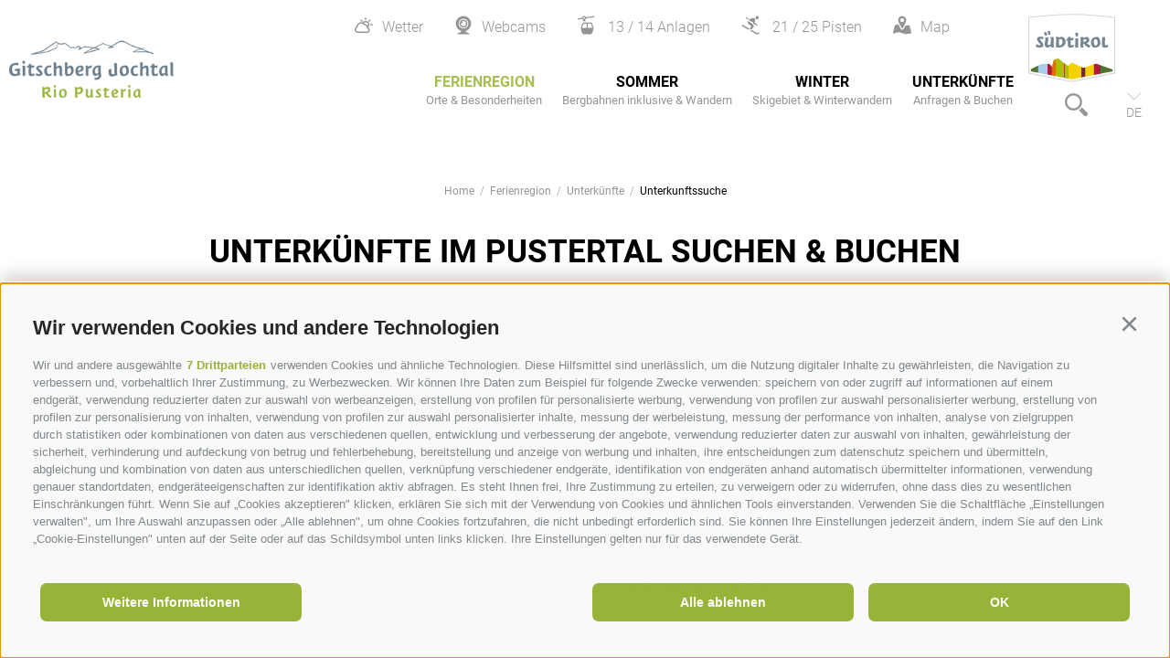

--- FILE ---
content_type: text/html; charset=utf-8
request_url: https://www.gitschbergjochtal-brixen.com/de/ferienregion/unterkuenfte/unterkunftssuche.html?search=true
body_size: 33034
content:
<!DOCTYPE html><html lang=de><head id=Head1><link rel=preconnect href=https://www.googletagmanager.com><link rel=dns-prefetch href=https://www.googletagmanager.com><link rel=preconnect href=https://www.google-analytics.com><link rel=dns-prefetch href=https://www.google-analytics.com><script>var dataLayer=window.dataLayer=window.dataLayer||[];window['gtag_enable_tcf_support']=true;</script><script>(function(w,d,s,l,i){w[l]=w[l]||[];w[l].push({'gtm.start':new Date().getTime(),event:'gtm.js'});var f=d.getElementsByTagName(s)[0],j=d.createElement(s),dl=l!='dataLayer'?'&l='+l:'';j.async=true;j.src='https://www.googletagmanager.com/gtm.js?id='+i+dl;f.parentNode.insertBefore(j,f);})(window,document,'script','dataLayer','GTM-M3PVLGS');</script><meta charset=utf-8><style>@charset "UTF-8";html{font-family:sans-serif;-ms-text-size-adjust:100%;-webkit-text-size-adjust:100%}body{margin:0}article,aside,details,figcaption,figure,footer,header,main,menu,nav,section,summary{display:block}audio,canvas,progress,video{display:inline-block}audio:not([controls]){display:none;height:0}progress{vertical-align:baseline}template,[hidden]{display:none}a{background-color:transparent}a:active,a:hover{outline-width:0;outline:0}abbr[title]{border-bottom:0;text-decoration:underline;text-decoration:underline dotted}b,strong{font-weight:inherit}b,strong{font-weight:bolder}dfn{font-style:italic}mark{background-color:#ff0;color:#000}small{font-size:80%}sub,sup{font-size:75%;line-height:0;position:relative;vertical-align:baseline}sub{bottom:-0.25em}sup{top:-0.5em}img{border-style:none}svg:not(:root){overflow:hidden}code,kbd,pre,samp{font-family:monospace,monospace;font-size:1em}figure{margin:1em 40px}hr{height:0;overflow:visible}button,input,select,textarea{font:inherit}optgroup{font-weight:bold}button,input,select{overflow:visible}button,input,select,textarea{margin:0}button,select{text-transform:none}button,[type=button],[type=reset],[type=submit]{cursor:pointer}[disabled]{cursor:default}button,html [type=button],[type=reset],[type=submit]{-webkit-appearance:button}button::-moz-focus-inner,input::-moz-focus-inner{border:0;padding:0}button:-moz-focusring,input:-moz-focusring{outline:1px dotted ButtonText}fieldset{border:1px solid #c0c0c0;margin:0 2px;padding:.35em .625em .75em}legend{color:inherit;display:table;max-width:100%;padding:0;white-space:normal}textarea{overflow:auto}[type=checkbox],[type=radio]{padding:0}[type=number]::-webkit-inner-spin-button,[type=number]::-webkit-outer-spin-button{height:auto}[type=search]{-webkit-appearance:textfield}[type=search]::-webkit-search-cancel-button,[type=search]::-webkit-search-decoration{-webkit-appearance:none}.rooms-contact__images img{width:100%;height:auto;display:block}html{-moz-box-sizing:border-box;-webkit-box-sizing:border-box;box-sizing:border-box;font-size:1em;font-size:1.125em;-webkit-tap-highlight-color:rgba(0,0,0,0)}*,*:before,*:after{-moz-box-sizing:inherit;-webkit-box-sizing:inherit;box-sizing:inherit}body{font-family:-apple-system,BlinkMacSystemFont,Roboto,Arial,sans-serif;font-weight:300;line-height:1.563;color:#959595;background-color:#fff}p{margin:0 0 10px}input,button,select,textarea{font-family:inherit;font-size:inherit;line-height:inherit}figure{margin:0}a{color:#a5bf50;text-decoration:none}a:focus,a:hover{color:#97b438}a:focus{outline:thin dotted;outline:5px auto -webkit-focus-ring-color;outline-offset:-2px}h4,h5,h6,.h4,.h5,.h6{font-family:inherit;font-weight:500;line-height:1}h1 small,h2 small,h3 small,h4 small,h5 small,h6 small,.h1 small,.h2 small,.h3 small,.h4 small,.h5 small,.h6 small,h1 .small,h2 .small,h3 .small,h4 .small,h5 .small,h6 .small,.h1 .small,.h2 .small,.h3 .small,.h4 .small,.h5 .small,.h6 .small,.title-big small,.title-medium small,.title-small small{font-weight:normal;line-height:1;color:#afafaf}h1 small,.h1 small,h2 small,.h2 small,h3 small,.h3 small,h1 .small,.h1 .small,h2 .small,.h2 .small,h3 .small,.h3 .small,.title-big small,.title-medium small,.title-small small{font-size:65%}h4,.h4,h5,.h5,h6,.h6{margin-top:10px;margin-bottom:10px}h4 small,.h4 small,h5 small,.h5 small,h6 small,.h6 small,h4 .small,.h4 .small,h5 .small,.h5 .small,h6 .small,.h6 .small,.title-big small,.title-medium small,.title-small small{font-size:75%}h1,.h1,title-big{font-weight:bold;color:#000}h4,.h4,.title-xsmall{font-size:18px;font-size:1rem}h5,.h5{font-size:14px;font-size:.7777777778rem}h6,.h6{font-size:12px;font-size:.6666666667rem}small,.small{font-size:85%}.visible-print{display:none}.fancybox,.fancybox-gallery,.fancybox-video,.fancybox-iframe{cursor:zoom-in}.clearfix:before,.form-group:before,.row:before,.clearfix:after,.form-group:after,.row:after{content:" ";display:table}.clearfix:after,.form-group:after,.row:after{clear:both}[class*=col-]{width:100%;position:relative;min-height:1px;float:left}[class*=gutter-]>[class*=col-]{-moz-box-sizing:border-box;-webkit-box-sizing:border-box;box-sizing:border-box}.col-1{width:8.3333333333%}.col-push-1{left:8.3333333333%}.col-pull-1{right:8.3333333333%}.col-2{width:16.6666666667%}.col-push-2{left:16.6666666667%}.col-pull-2{right:16.6666666667%}.col-3{width:25%}.col-push-3{left:25%}.col-pull-3{right:25%}.col-4{width:33.3333333333%}.col-push-4{left:33.3333333333%}.col-pull-4{right:33.3333333333%}.col-5{width:41.6666666667%}.col-push-5{left:41.6666666667%}.col-pull-5{right:41.6666666667%}.col-6{width:50%}.col-push-6{left:50%}.col-pull-6{right:50%}.col-7{width:58.3333333333%}.col-push-7{left:58.3333333333%}.col-pull-7{right:58.3333333333%}.col-8{width:66.6666666667%}.col-push-8{left:66.6666666667%}.col-pull-8{right:66.6666666667%}.col-9{width:75%}.col-push-9{left:75%}.col-pull-9{right:75%}.col-10{width:83.3333333333%}.col-push-10{left:83.3333333333%}.col-pull-10{right:83.3333333333%}.col-11{width:91.6666666667%}.col-push-11{left:91.6666666667%}.col-pull-11{right:91.6666666667%}.col-12{width:100%}.col-push-12{left:100%}.col-pull-12{right:100%}.gutter-5{margin-left:-5px;margin-right:-5px}.gutter-5>[class*=col-]{padding-left:5px;padding-right:5px}.gutter-10{margin-left:-10px;margin-right:-10px}.gutter-10>[class*=col-]{padding-left:10px;padding-right:10px}.gutter-15{margin-left:-15px;margin-right:-15px}.gutter-15>[class*=col-]{padding-left:15px;padding-right:15px}@media(max-width:1280px){.col-xlg-push-0{left:0}.col-xlg-pull-0{right:0}.col-xlg-1{width:8.3333333333%}.col-xlg-push-1{left:8.3333333333%}.col-xlg-pull-1{right:8.3333333333%}.col-xlg-2{width:16.6666666667%}.col-xlg-push-2{left:16.6666666667%}.col-xlg-pull-2{right:16.6666666667%}.col-xlg-3{width:25%}.col-xlg-push-3{left:25%}.col-xlg-pull-3{right:25%}.col-xlg-4{width:33.3333333333%}.col-xlg-push-4{left:33.3333333333%}.col-xlg-pull-4{right:33.3333333333%}.col-xlg-5{width:41.6666666667%}.col-xlg-push-5{left:41.6666666667%}.col-xlg-pull-5{right:41.6666666667%}.col-xlg-6{width:50%}.col-xlg-push-6{left:50%}.col-xlg-pull-6{right:50%}.col-xlg-7{width:58.3333333333%}.col-xlg-push-7{left:58.3333333333%}.col-xlg-pull-7{right:58.3333333333%}.col-xlg-8{width:66.6666666667%}.col-xlg-push-8{left:66.6666666667%}.col-xlg-pull-8{right:66.6666666667%}.col-xlg-9{width:75%}.col-xlg-push-9{left:75%}.col-xlg-pull-9{right:75%}.col-xlg-10{width:83.3333333333%}.col-xlg-push-10{left:83.3333333333%}.col-xlg-pull-10{right:83.3333333333%}.col-xlg-11{width:91.6666666667%}.col-xlg-push-11{left:91.6666666667%}.col-xlg-pull-11{right:91.6666666667%}.col-xlg-12{width:100%}.col-xlg-push-12{left:100%}.col-xlg-pull-12{right:100%}.gutter-xlg-0{margin-left:0;margin-right:0}.gutter-xlg-0>[class*=col-]{padding-left:0;padding-right:0}.gutter-xlg-5{margin-left:-5px;margin-right:-5px}.gutter-xlg-5>[class*=col-]{padding-left:5px;padding-right:5px}.gutter-xlg-10{margin-left:-10px;margin-right:-10px}.gutter-xlg-10>[class*=col-]{padding-left:10px;padding-right:10px}.gutter-xlg-15{margin-left:-15px;margin-right:-15px}.gutter-xlg-15>[class*=col-]{padding-left:15px;padding-right:15px}}@media(max-width:1024px){.col-lg-push-0{left:0}.col-lg-pull-0{right:0}.col-lg-1{width:8.3333333333%}.col-lg-push-1{left:8.3333333333%}.col-lg-pull-1{right:8.3333333333%}.col-lg-2{width:16.6666666667%}.col-lg-push-2{left:16.6666666667%}.col-lg-pull-2{right:16.6666666667%}.col-lg-3{width:25%}.col-lg-push-3{left:25%}.col-lg-pull-3{right:25%}.col-lg-4{width:33.3333333333%}.col-lg-push-4{left:33.3333333333%}.col-lg-pull-4{right:33.3333333333%}.col-lg-5{width:41.6666666667%}.col-lg-push-5{left:41.6666666667%}.col-lg-pull-5{right:41.6666666667%}.col-lg-6{width:50%}.col-lg-push-6{left:50%}.col-lg-pull-6{right:50%}.col-lg-7{width:58.3333333333%}.col-lg-push-7{left:58.3333333333%}.col-lg-pull-7{right:58.3333333333%}.col-lg-8{width:66.6666666667%}.col-lg-push-8{left:66.6666666667%}.col-lg-pull-8{right:66.6666666667%}.col-lg-9{width:75%}.col-lg-push-9{left:75%}.col-lg-pull-9{right:75%}.col-lg-10{width:83.3333333333%}.col-lg-push-10{left:83.3333333333%}.col-lg-pull-10{right:83.3333333333%}.col-lg-11{width:91.6666666667%}.col-lg-push-11{left:91.6666666667%}.col-lg-pull-11{right:91.6666666667%}.col-lg-12{width:100%}.col-lg-push-12{left:100%}.col-lg-pull-12{right:100%}.gutter-lg-0{margin-left:0;margin-right:0}.gutter-lg-0>[class*=col-]{padding-left:0;padding-right:0}.gutter-lg-5{margin-left:-5px;margin-right:-5px}.gutter-lg-5>[class*=col-]{padding-left:5px;padding-right:5px}.gutter-lg-10{margin-left:-10px;margin-right:-10px}.gutter-lg-10>[class*=col-]{padding-left:10px;padding-right:10px}.gutter-lg-15{margin-left:-15px;margin-right:-15px}.gutter-lg-15>[class*=col-]{padding-left:15px;padding-right:15px}}@media(max-width:768px){.col-md-push-0{left:0}.col-md-pull-0{right:0}.col-md-1{width:8.3333333333%}.col-md-push-1{left:8.3333333333%}.col-md-pull-1{right:8.3333333333%}.col-md-2{width:16.6666666667%}.col-md-push-2{left:16.6666666667%}.col-md-pull-2{right:16.6666666667%}.col-md-3{width:25%}.col-md-push-3{left:25%}.col-md-pull-3{right:25%}.col-md-4{width:33.3333333333%}.col-md-push-4{left:33.3333333333%}.col-md-pull-4{right:33.3333333333%}.col-md-5{width:41.6666666667%}.col-md-push-5{left:41.6666666667%}.col-md-pull-5{right:41.6666666667%}.col-md-6{width:50%}.col-md-push-6{left:50%}.col-md-pull-6{right:50%}.col-md-7{width:58.3333333333%}.col-md-push-7{left:58.3333333333%}.col-md-pull-7{right:58.3333333333%}.col-md-8{width:66.6666666667%}.col-md-push-8{left:66.6666666667%}.col-md-pull-8{right:66.6666666667%}.col-md-9{width:75%}.col-md-push-9{left:75%}.col-md-pull-9{right:75%}.col-md-10{width:83.3333333333%}.col-md-push-10{left:83.3333333333%}.col-md-pull-10{right:83.3333333333%}.col-md-11{width:91.6666666667%}.col-md-push-11{left:91.6666666667%}.col-md-pull-11{right:91.6666666667%}.col-md-12{width:100%}.col-md-push-12{left:100%}.col-md-pull-12{right:100%}.gutter-md-0{margin-left:0;margin-right:0}.gutter-md-0>[class*=col-]{padding-left:0;padding-right:0}.gutter-md-5{margin-left:-5px;margin-right:-5px}.gutter-md-5>[class*=col-]{padding-left:5px;padding-right:5px}.gutter-md-10{margin-left:-10px;margin-right:-10px}.gutter-md-10>[class*=col-]{padding-left:10px;padding-right:10px}.gutter-md-15{margin-left:-15px;margin-right:-15px}.gutter-md-15>[class*=col-]{padding-left:15px;padding-right:15px}}@media(max-width:667px){.col-sm-push-0{left:0}.col-sm-pull-0{right:0}.col-sm-1{width:8.3333333333%}.col-sm-push-1{left:8.3333333333%}.col-sm-pull-1{right:8.3333333333%}.col-sm-2{width:16.6666666667%}.col-sm-push-2{left:16.6666666667%}.col-sm-pull-2{right:16.6666666667%}.col-sm-3{width:25%}.col-sm-push-3{left:25%}.col-sm-pull-3{right:25%}.col-sm-4{width:33.3333333333%}.col-sm-push-4{left:33.3333333333%}.col-sm-pull-4{right:33.3333333333%}.col-sm-5{width:41.6666666667%}.col-sm-push-5{left:41.6666666667%}.col-sm-pull-5{right:41.6666666667%}.col-sm-6{width:50%}.col-sm-push-6{left:50%}.col-sm-pull-6{right:50%}.col-sm-7{width:58.3333333333%}.col-sm-push-7{left:58.3333333333%}.col-sm-pull-7{right:58.3333333333%}.col-sm-8{width:66.6666666667%}.col-sm-push-8{left:66.6666666667%}.col-sm-pull-8{right:66.6666666667%}.col-sm-9{width:75%}.col-sm-push-9{left:75%}.col-sm-pull-9{right:75%}.col-sm-10{width:83.3333333333%}.col-sm-push-10{left:83.3333333333%}.col-sm-pull-10{right:83.3333333333%}.col-sm-11{width:91.6666666667%}.col-sm-push-11{left:91.6666666667%}.col-sm-pull-11{right:91.6666666667%}.col-sm-12{width:100%}.col-sm-push-12{left:100%}.col-sm-pull-12{right:100%}.gutter-sm-0{margin-left:0;margin-right:0}.gutter-sm-0>[class*=col-]{padding-left:0;padding-right:0}.gutter-sm-5{margin-left:-5px;margin-right:-5px}.gutter-sm-5>[class*=col-]{padding-left:5px;padding-right:5px}.gutter-sm-10{margin-left:-10px;margin-right:-10px}.gutter-sm-10>[class*=col-]{padding-left:10px;padding-right:10px}.gutter-sm-15{margin-left:-15px;margin-right:-15px}.gutter-sm-15>[class*=col-]{padding-left:15px;padding-right:15px}}@media(max-width:414px){.col-xs-push-0{left:0}.col-xs-pull-0{right:0}.col-xs-1{width:8.3333333333%}.col-xs-push-1{left:8.3333333333%}.col-xs-pull-1{right:8.3333333333%}.col-xs-2{width:16.6666666667%}.col-xs-push-2{left:16.6666666667%}.col-xs-pull-2{right:16.6666666667%}.col-xs-3{width:25%}.col-xs-push-3{left:25%}.col-xs-pull-3{right:25%}.col-xs-4{width:33.3333333333%}.col-xs-push-4{left:33.3333333333%}.col-xs-pull-4{right:33.3333333333%}.col-xs-5{width:41.6666666667%}.col-xs-push-5{left:41.6666666667%}.col-xs-pull-5{right:41.6666666667%}.col-xs-6{width:50%}.col-xs-push-6{left:50%}.col-xs-pull-6{right:50%}.col-xs-7{width:58.3333333333%}.col-xs-push-7{left:58.3333333333%}.col-xs-pull-7{right:58.3333333333%}.col-xs-8{width:66.6666666667%}.col-xs-push-8{left:66.6666666667%}.col-xs-pull-8{right:66.6666666667%}.col-xs-9{width:75%}.col-xs-push-9{left:75%}.col-xs-pull-9{right:75%}.col-xs-10{width:83.3333333333%}.col-xs-push-10{left:83.3333333333%}.col-xs-pull-10{right:83.3333333333%}.col-xs-11{width:91.6666666667%}.col-xs-push-11{left:91.6666666667%}.col-xs-pull-11{right:91.6666666667%}.col-xs-12{width:100%}.col-xs-push-12{left:100%}.col-xs-pull-12{right:100%}.gutter-xs-0{margin-left:0;margin-right:0}.gutter-xs-0>[class*=col-]{padding-left:0;padding-right:0}.gutter-xs-5{margin-left:-5px;margin-right:-5px}.gutter-xs-5>[class*=col-]{padding-left:5px;padding-right:5px}.gutter-xs-10{margin-left:-10px;margin-right:-10px}.gutter-xs-10>[class*=col-]{padding-left:10px;padding-right:10px}.gutter-xs-15{margin-left:-15px;margin-right:-15px}.gutter-xs-15>[class*=col-]{padding-left:15px;padding-right:15px}}@media all and (max-width:1280px){.hidden-xlg{display:none!important}.visible-xlg{display:block!important}}@media all and (max-width:1024px){.hidden-lg{display:none!important}.visible-lg{display:block!important}}@media all and (max-width:768px){.hidden-md{display:none!important}.visible-md{display:block!important}}@media all and (max-width:667px){.hidden-sm{display:none!important}.visible-sm{display:block!important}}@media all and (max-width:414px){.hidden-xs{display:none!important}.visible-xs{display:block!important}}.sitemap a{display:block}.sitemap ul{padding-left:30px}.sitemap ul a{font-weight:bold}.sitemap ul ul a{font-weight:normal}.sitemap ul ul ul a{font-style:italic}.ui-widget{font-family:-apple-system,BlinkMacSystemFont,Roboto,Arial,sans-serif;background:#768d2c;border:0;-webkit-border-radius:0;-moz-border-radius:0;border-radius:0;width:280px;width:15.5555555556rem}.ui-datepicker{padding:0;border:1px solid #CCD1D9}.ui-datepicker-header{border:0;background:transparent;font-weight:normal;font-size:15px;font-size:.8333333333rem}.ui-datepicker-header .ui-state-hover{background:transparent;border-color:transparent;cursor:pointer;-webkit-border-radius:0;-moz-border-radius:0;border-radius:0}.ui-datepicker .ui-datepicker-title{margin:10px 0;margin:.5555555556rem 0;color:#fff}.ui-datepicker .ui-datepicker-prev-hover,.ui-datepicker .ui-datepicker-next-hover,.ui-datepicker .ui-datepicker-next,.ui-datepicker .ui-datepicker-prev{top:10px;border:0}.ui-datepicker .ui-datepicker-prev-hover{left:2px}.ui-datepicker .ui-datepicker-next-hover{right:2px}.ui-datepicker .ui-datepicker-next span,.ui-datepicker .ui-datepicker-prev span{color:#959595;margin-top:0;top:0;font-weight:normal}.ui-datepicker .ui-datepicker-prev span{background-image:none}.ui-datepicker table{margin:0}.ui-datepicker th{padding:1em 0;color:#fff;font-size:13px;font-weight:normal;border:0;border-top:1px solid #768d2c;background:#97b438}.ui-datepicker td{background:#fff;border:0;padding:0}.ui-datepicker .ui-state-default,.ui-datepicker span.ui-state-default,.ui-datepicker a.ui-state-default{background:transparent;border:0;text-align:center;padding:10px 6px;margin:0;font-weight:normal;color:#a2a2a2;font-size:13px;font-size:.7222222222rem;line-height:1.4}.ui-datepicker .ui-state-disabled{opacity:1}.ui-datepicker .ui-state-disabled .ui-state-default{color:#CCD1D9}.ui-datepicker .ui-datepicker-today a,.ui-datepicker .ui-datepicker-today span{font-weight:bold;color:#97b438}.ui-datepicker span.ui-state-hover,.ui-datepicker a.ui-state-hover{color:#959595}.ui-datepicker span.ui-state-active,.ui-datepicker a.ui-state-active{background:#97b438;color:#fff}.form{font-size:14px}.form-group{margin-bottom:5px;margin-bottom:.2777777778rem}.form-control{display:block;width:100%;height:2.4285714286em;padding:0 .3571428571em;font-size:inherit;line-height:2.4285714286;color:#959595;background-color:#fff;background-image:none;border:1px solid #aaa;-webkit-box-sizing:border-box;-moz-box-sizing:border-box;box-sizing:border-box}.form-control[type=text]{padding-left:.7142857143em}.form-control:focus{border-color:#3bafda;outline:0}textarea.form-control{height:auto;min-height:80px}.form label,.form .label{padding-top:.3571428571em;display:inline-block;cursor:pointer;font-size:16px;color:#000}.form .req{font-weight:700}.form label.req:after{content:" *"}.form-auto-width{width:auto}.form small{font-size:95%}.form .input-group-addon,.form .input-group.form-control{display:table-cell;width:1%;white-space:nowrap;vertical-align:middle;padding:6px 12px;font-size:14px;font-weight:normal;line-height:1;color:#555;text-align:center;background-color:#E6E9ED;border:1px solid #aab2bd}.form .input-group-addon:last-child,.form .input-group.form-control:last-child{border-left-width:0}.form .input-group-addon:first-child,.form .input-group.form-control:first-child{border-right-width:0}.input-group{position:relative;display:table;border-collapse:separate}.input-group.form-control{position:relative;z-index:2;float:left;width:100%}.input-group .form-control:first-child,.input-group .input-group-addon:first-child{-webkit-border-top-right-radius:0;border-top-right-radius:0;-webkit-border-bottom-right-radius:0;border-bottom-right-radius:0}.input-group .form-control:last-child,.input-group .input-group-addon:last-child{-webkit-border-top-left-radius:0;border-top-left-radius:0;-webkit-border-bottom-left-radius:0;border-bottom-left-radius:0}.form-control.error,.form-control.error:focus,.form .hf-warning{border-color:#da4453}.form label.error,.form .hf-warning{display:block;background:#da4453;color:#fff;padding:0;z-index:1;position:relative;font-size:.9285714286em;line-height:2;padding:0 .8571428571em}.landingpage-list__item .hf-warning{position:absolute}.privacy-radiobuttons .hf-warning,.newsletter-radiobuttons .hf-warning{position:absolute;min-width:350px;top:45px;left:0;line-height:18px}.form-control.valid,.form-control.valid:focus{border-color:#8cc152}.form input[type=checkbox]{margin-right:5px}.form-checkbox-list{margin:0;padding:0;list-style:none}.form-checkbox,.form-checkbox-list li{margin:0;padding:0 0 0 1.4285714286em;position:relative}.form-checkbox label,.form-checkbox-list label{padding-top:.2857142857em}.form-checkbox label.error,.form-checkbox-list label.error{padding-top:0}.form-checkbox input[type=checkbox],.form-checkbox-list input[type=checkbox],.form-checkbox .newsletter-radiobuttons{position:absolute;top:.5714285714em;left:0}.form-checkbox .privacy-radiobuttons{position:absolute;top:.3571428571em;left:45px}.form-checkbox .privacy-radiobutton__yes{position:absolute;top:.3571428571em;left:0}.newsletter-radiobutton.form-checkbox .privacy-radiobuttons input[type=checkbox]{margin-top:8px}.form-checkbox .privacy-radiobuttons label{margin:0 15px 0 17px}.form-checkbox .newsletter-radiobuttons label{margin:0 5px 0 3px}.form-block{position:relative;border-bottom:1px solid #CCD1D9;padding-bottom:1.4285714286em;margin-bottom:1.4285714286em;zoom:1}.form-separator{height:1px;line-height:1px;font-size:1px;margin:10px 0;background-color:#CCD1D9}.form-space{height:2em;line-height:1em;font-size:.7142857143em;border:0;margin:0;padding:0}.form-date-block{margin-top:2.1428571429em}.form .inner{display:none}.form .show,.form .hide{position:relative;color:#151516;text-decoration:none;display:none;line-height:30px}.form .show.active,.form .hide.active{display:block}.found-site .checkbox-additional-input input{visibility:hidden}.form-interests ul{padding-left:1.4285714286em}.form .button.sending{display:none}.form .children-inner{display:none}.form .showchild{width:2.5em;padding:0 .3571428571em;margin-right:.2857142857em;float:left}.form .rooms-block{margin-bottom:10px;padding-bottom:5px;position:relative}.form .rooms-block.alternate{display:none}.form .rooms-block .show-hide{display:none;clear:left;text-align:right;position:relative;margin-bottom:10px}.form .rooms-block .close{display:none}.form .rooms-block.alternate .close{display:block;position:absolute;right:0;top:0;z-index:100;padding-right:20px;color:#3b4043}.form .rooms-block.alternate .close:after{margin-left:5px;content:"✕"}.form .rooms-block.alternate .close:hover{color:#151515}.form .room-type{display:none}.form .alternate .room-type{display:block}.rooms-contact{padding:1em;background:#f2f2f2}.rooms-contact__infos{font-weight:bold}.rooms-contact__more{margin-top:10px;margin-top:.5555555556rem}.rooms-contact__name{font-size:23px;font-size:1.2777777778rem;margin-bottom:10px;margin-bottom:.5555555556rem}.pager{text-align:center;font-size:0}.pager__link{font-size:15px;width:34px;display:inline-block;padding:0;text-align:center;background:#fff;color:#afb7c3;text-decoration:none;line-height:34px}.pager__link:hover{background-color:#afca55;color:#fff;text-decoration:none}.pager__link.active{background-color:#97b438;color:#fff}.pager__link.inactive{color:#CCD1D9}.pager__link.inactive:hover,.pager__link.active.inactive:hover{background-color:#e9ebef}.pager__info{display:block;margin-top:10px;font-size:14px;color:#888}.logo-consisto{width:49px;height:19px;margin-left:5px;line-height:30px;display:inline-block;background:transparent url(https://www.consisto.it/media/logos/consisto-gray.png) no-repeat 0 0;text-indent:-9999px}.logo-consisto:hover{background-image:url(https://www.consisto.it/media/logos/consisto.png)}.ajax-container{position:relative}.ajax-container .loading-continuous{text-align:center}.ajax-loading{position:absolute;left:0;top:0;display:none;z-index:20;width:100%;height:100%;background-color:#fff;background-color:rgba(255,255,255,0.9)}.ajax-loading__container{margin:20px auto 0;width:70px;text-align:center}.ajax-loading__bounce{width:18px;height:18px;background-color:#97b438;border-radius:100%;display:inline-block;-webkit-animation:bouncedelay 1.4s infinite ease-in-out;-moz-animation:bouncedelay 1.4s infinite ease-in-out;-o-animation:bouncedelay 1.4s infinite ease-in-out;animation:bouncedelay 1.4s infinite ease-in-out;-webkit-animation-fill-mode:both;-moz-animation-fill-mode:both;-o-animation-fill-mode:both;animation-fill-mode:both}.ajax-loading__bounce1{-webkit-animation-delay:-0.32s;-moz-animation-delay:-0.32s;-o-animation-delay:-0.32s;animation-delay:-0.32s}.ajax-loading__bounce2{-webkit-animation-delay:-0.16s;-moz-animation-delay:-0.16s;-o-animation-delay:-0.16s;animation-delay:-0.16s}@-webkit-keyframes bouncedelay{0%,80%,100%{-webkit-transform:scale(0);-moz-transform:scale(0);-ms-transform:scale(0);-o-transform:scale(0);transform:scale(0)}40%{-webkit-transform:scale(1);-moz-transform:scale(1);-ms-transform:scale(1);-o-transform:scale(1);transform:scale(1)}}@-moz-keyframes bouncedelay{0%,80%,100%{-moz-transform:scale(0);-ms-transform:scale(0);-o-transform:scale(0);-webkit-transform:scale(0);transform:scale(0)}40%{-webkit-transform:scale(1);-moz-transform:scale(1);-ms-transform:scale(1);-o-transform:scale(1);transform:scale(1)}}@keyframes bouncedelay{0%,80%,100%{-moz-transform:scale(0);-ms-transform:scale(0);-o-transform:scale(0);-webkit-transform:scale(0);transform:scale(0)}40%{-moz-transform:scale(1);-ms-transform:scale(1);-o-transform:scale(1);-webkit-transform:scale(1);transform:scale(1)}}#routeplanner .row{margin-bottom:4px;font-size:18px;color:#000}#ui-datepicker-div{z-index:1001!important}@font-face{font-family:"Roboto";font-style:normal;font-weight:300;src:url("/media/fonts/roboto-v27-latin-ext_latin-300.eot");src:local(""),url("/media/fonts/roboto-v27-latin-ext_latin-300.eot?#iefix") format("embedded-opentype"),url("/media/fonts/roboto-v27-latin-ext_latin-300.woff2") format("woff2"),url("/media/fonts/roboto-v27-latin-ext_latin-300.woff") format("woff"),url("/media/fonts/roboto-v27-latin-ext_latin-300.ttf") format("truetype"),url("/media/fonts/roboto-v27-latin-ext_latin-300.#Roboto") format("svg")}@font-face{font-family:"Roboto";font-style:normal;font-weight:400;src:url("/media/fonts/roboto-v27-latin-ext_latin-regular.eot");src:local(""),url("/media/fonts/roboto-v27-latin-ext_latin-regular.eot?#iefix") format("embedded-opentype"),url("/media/fonts/roboto-v27-latin-ext_latin-regular.woff2") format("woff2"),url("/media/fonts/roboto-v27-latin-ext_latin-regular.woff") format("woff"),url("/media/fonts/roboto-v27-latin-ext_latin-regular.ttf") format("truetype"),url("/media/fonts/roboto-v27-latin-ext_latin-regular.#Roboto") format("svg")}@font-face{font-family:"Roboto";font-style:normal;font-weight:700;src:url("/media/fonts/roboto-v27-latin-ext_latin-700.eot");src:local(""),url("/media/fonts/roboto-v27-latin-ext_latin-700.eot?#iefix") format("embedded-opentype"),url("/media/fonts/roboto-v27-latin-ext_latin-700.woff2") format("woff2"),url("/media/fonts/roboto-v27-latin-ext_latin-700.woff") format("woff"),url("/media/fonts/roboto-v27-latin-ext_latin-700.ttf") format("truetype"),url("/media/fonts/roboto-v27-latin-ext_latin-700.#Roboto") format("svg")}@font-face{font-family:"Suedtirol";src:url("/media/fonts/suedtirol_pro_w.eot");src:url("/media/fonts/suedtirol_pro_w.eot?#iefix") format("embedded-opentype"),url("/media/fonts/suedtirol_pro_w.woff") format("woff"),url("/media/fonts/suedtirol_pro_w.ttf") format("truetype"),url("/media/fonts/suedtirol_pro_w.#suedtirol_pro_w") format("svg");font-weight:normal;font-style:normal;font-display:swap}h1,.h1,.title-big{font-size:40px;font-size:2.2222222222rem;font-weight:bold;text-transform:uppercase;line-height:1}h2,.h2{position:relative;margin-top:35px;margin-bottom:65px;font-size:17px;font-size:.9444444444rem;font-weight:700;color:#000;text-transform:uppercase;display:block;text-align:center}h2::after,.h2::after{position:absolute;content:"";height:1px;width:100px;bottom:-15px;left:50%;-moz-transform:translateX(-50%);-ms-transform:translateX(-50%);-o-transform:translateX(-50%);-webkit-transform:translateX(-50%);background-color:#000}.title-medium{margin-bottom:25px;font-size:30px;font-size:1.6666666667rem;text-transform:uppercase}h3,.h3,.title-small{font-size:18px;font-size:1rem;font-weight:bold;text-transform:uppercase;color:#a5bf50}.wf-active .header-top,.wf-active .content,.wf-active .banner__slide-text,.wf-active .companies-search-box{opacity:1}.container-main{position:relative;padding-top:150px}@media only screen and (max-width:1100px){.container-main{padding-top:195px}}@media all and (max-width:550px){.container-main{padding-top:0}}.container{max-width:1420px;margin:0 auto;position:relative}.positioninherit{position:static}.hoverintent .sf-mega.flyout-loaded{height:0;display:none}.hoverintent.hover .sf-mega.flyout-loaded{height:auto;display:block}.hoverintent{float:right}.hidden{display:none}.clear{clear:both;line-height:0;font-size:0;height:0}.g-recaptcha{padding:15px 0 25px}.cookie-banner{display:none}.container-main-landingpage{position:relative;overflow:hidden;padding-top:150px}.header-top{position:absolute;width:100%;height:150px;top:0;left:0;z-index:100;display:block;background-color:#FFF;pointer-events:none}.header-top>*{pointer-events:all}.header-top__line{position:relative;padding-right:226px}.header-top.fixed-top{position:fixed;width:100%;left:0;top:0;height:75px;z-index:999;transform:translateZ(0)}.header-top.fixed-top .quickmenu,.header-top.fixed-top .logo-suedtirol{display:none}.header-top.fixed-top .nav-main__sf-mega{top:75px!important}.header-top__link-text{display:none}.fixed-top .header-top__link-text{font-family:Suedtirol;font-size:30px;font-size:1.6666666667rem;line-height:52px;color:#6D7F8D;display:block}.header-top.fixed-top .header-top__link-logo{display:none}.header-top__link{position:absolute;top:50%;-webkit-transform:translateY(-50%);-ms-transform:translateY(-50%);transform:translateY(-50%);left:40px;margin-right:20px;display:inline-block;z-index:50;-webkit-transition:all 200ms ease-out 0s;-moz-transition:all 200ms ease-out 0s;-o-transition:all 200ms ease-out 0s;transition:all 200ms ease-out 0s}@media all and (max-width:550px){.header-top__link{top:20px;-webkit-transform:translateY(0);-ms-transform:translateY(0);transform:translateY(0)}}@media all and (max-width:550px){.header-top__link.gitschberg-plose__link{top:5px}}.header-top__link-logo{display:block}.header-top__space{z-index:9999}.logo-suedtirol{position:absolute;right:60px;top:5px;z-index:5;display:inline-block}.white-weeks-landingpage .logo-suedtirol{right:15px;top:-5px}.fixed-top .logo-gitschberg-plose{display:none}.logo-alm,.logo-white-weeks{display:inline-block;height:auto;margin-right:20px;vertical-align:middle}.fixed-top .logo-alm,.fixed-top .logo-white-weeks{display:none}.alm__link,.white-weeks__link{top:50%;-webkit-transform:translateY(-50%);-ms-transform:translateY(-50%);transform:translateY(-50%)}.alm__link img:hover,.alm__link img:focus,.alm__link img:active,.white-weeks__link img:hover,.white-weeks__link img:focus,.white-weeks__link img:active{cursor:pointer}@media all and (max-width:414px){.alm__link{top:43%}}@media only screen and (max-width:1300px){.logo-brixen-plose{width:auto;height:26px}.logo-klausen{width:150px}.logo-luesen{width:110px}}@media only screen and (max-width:1024px){.logo-brixen-plose{height:23px}.logo-klausen{width:135px}.logo-luesen{width:90px}}.quickmenu{line-height:55px;text-align:right;font-family:-apple-system,BlinkMacSystemFont,Roboto,Arial,sans-serif;font-size:16px;font-size:.8888888889rem;font-weight:lighter}.quickmenu__item{margin:0 5px 5px;padding:0 10px;text-align:center;display:inline-block;color:#959595}.quickmenu__item::before{margin:0 10px 0 0;line-height:55px;font-size:20px}.languages{position:absolute;width:50px;height:24px;bottom:25px;right:30px;text-align:center;text-transform:uppercase;font-size:14px;cursor:pointer}.languages__active-item::before{margin-left:0!important;font-size:15px!important;width:100%;line-height:10px;display:block}.languages__title,.languages__choose{display:none}.languages__container{position:absolute;top:35px;left:0;right:0;opacity:0;background-color:#FFF;-moz-transition-property:opacity;-o-transition-property:opacity;-webkit-transition-property:opacity;transition-property:opacity;z-index:80;display:none}.languages__container .languages__active-item{display:none}.languages:hover .languages__container{opacity:1;display:block}.languages__item{width:100%;line-height:25px;color:#959595;display:inline-block}.languages__item:hover{color:#b2c572;text-decoration:none}.menu-main__icon{position:absolute;width:35px;height:35px;right:80px;bottom:20px;padding:0;z-index:50;cursor:pointer}.menu-main__icon .flaticon-magnifier-tool::before{font-size:25px;color:#959595;background-color:transparent!important}.menu-main__icon:hover .flaticon-magnifier-tool::before{color:#000}.sidebar-search{position:absolute;right:0;bottom:-60px;background-color:#FFF;width:320px;-webkit-transition:opacity 400ms ease-out 0s;-moz-transition:opacity 400ms ease-out 0s;-o-transition:opacity 400ms ease-out 0s;transition:opacity 400ms ease-out 0s;overflow:hidden;padding:0;opacity:0;z-index:10;display:none}.sidebar-search.open{height:60px;opacity:1;display:block}.sidebar-search__container{padding:10px}.sidebar-search__input{display:block;width:100%;border-color:#626264!important;outline:0}.sidebar-search__input:focus{border-color:rgba(153,155,145,0.8)}.form .sidebar-search__button{background-color:transparent!important;border:0!important;cursor:pointer;-moz-transition-property:background-color;-o-transition-property:background-color;-webkit-transition-property:background-color;border-color:#fff}.nav-main{margin-right:215px;position:static}.nav-main .showmobile{display:none}.open-mobile{display:none;color:#000}.quickrequest{display:none}.nav-overlay{position:fixed;top:0;right:0;bottom:0;left:0;z-index:740;background:#000;background:rgba(0,0,0,0.5);display:none}.nav-main__dropdown{display:none;float:right}.nav-main__close-mobile{display:none}.nav-main__ul{list-style:none;margin:0 auto;padding:0}.nav-main__points{padding-top:50px;padding-left:80px;padding-bottom:20px}.nav-main__level-0{display:inline-block}.nav-main__menu-0{position:relative;display:inline-block;font-size:18px;font-size:1rem;line-height:1.222222;margin:0 2px;padding:17px 20px;font-family:-apple-system,BlinkMacSystemFont,Roboto,Arial,sans-serif;font-weight:bold;text-transform:uppercase;text-align:center;color:#000;-webkit-transition:color 200ms ease-out 0s;-moz-transition:color 200ms ease-out 0s;-o-transition:color 200ms ease-out 0s;transition:color 200ms ease-out 0s}@media only screen and (max-width:1600px){.nav-main__menu-0{font-size:17px;font-size:.9444444444rem}}@media only screen and (max-width:1280px){.nav-main__menu-0{font-size:16px;font-size:.8888888889rem}}.nav-main__menu-0::before{position:absolute;content:"";left:50%;-moz-transform:translateX(-50%);-ms-transform:translateX(-50%);-o-transform:translateX(-50%);-webkit-transform:translateX(-50%);transform:translateX(-50%);bottom:-23px;z-index:60;border:13px solid #FFF;font-size:0;line-height:0;height:0;padding:0;margin:0;border-right-color:transparent;border-bottom-color:transparent;border-left-color:transparent;display:none}.nav-main__level-0.sfHover .nav-main__menu-0::before{display:block}.nav-main__menu-0-sub{margin-top:3px;text-transform:none;font-size:15px;font-size:.8333333333rem;font-weight:normal;color:#959595;display:block}@media only screen and (max-width:1600px){.nav-main__menu-0-sub{font-size:14px;font-size:.7777777778rem}}@media only screen and (max-width:1280px){.nav-main__menu-0-sub{font-size:13px;font-size:.7222222222rem}}.pl .nav-main__menu-0-sub{font-size:14px;font-size:.7777777778rem}@media all and (max-width:1680px){.pl .nav-main__menu-0-sub{font-size:13px;font-size:.7222222222rem}}@media all and (max-width:1600px){.pl .nav-main__menu-0-sub{font-size:12px;font-size:.6666666667rem}}.nav-main__level-0--requestbooking{margin-left:15px}.nav-main__active-0 .nav-main__menu-0{color:#a5bf50}.nav-main__menu-0:hover{color:#a5bf50;text-decoration:none}.nav-main__level-0--requestbooking .nav-main__menu-0:hover{background:#959595;color:#FFF}.nav-main__sf-mega{position:absolute;width:100%;min-height:300px;top:150px!important;left:0;margin:0!important;background:#97b438;background:#4f6279;overflow:hidden;text-align:left;z-index:10;display:none}.nav-main__level-0--requestbooking .nav-main__sf-mega{background:#959595}.nav-main__level-0--requestbooking .nav-main__menu-0{min-width:220px}.menu-accommodations-position{right:0;top:0;z-index:10}.banner{position:relative}.banner .slider{overflow:hidden}.banner--home .container{max-width:1200px}.banner__item{display:none;position:relative;overflow:hidden}.banner__item:first-child{display:block}.banner__image{width:100%;height:auto;display:block;width:100%;-o-object-fit:cover;object-fit:cover;height:100%!important}.banner .banner__item picture,.banner .banner__item img{-o-object-fit:cover;object-fit:cover}.banner__image.js-banner-vertical-fit{height:100%;width:auto}.banner__image.js-banner-horizontal-fit{height:100%;width:auto}.banner__arrow-bottom{position:relative;width:50px;height:40px;margin:0 auto;margin-top:-40px;z-index:20;cursor:pointer}.banner__arrow-bottom::before{position:absolute;top:0;left:0;margin:0!important;font-size:50px!important;color:#aaa;-webkit-transition:all 200ms ease-out 0s;-moz-transition:all 200ms ease-out 0s;-o-transition:all 200ms ease-out 0s;transition:all 200ms ease-out 0s}.banner__arrow-bottom:hover::before{color:#919191}.banner__item{display:none;position:relative;overflow:hidden}.banner__item:first-child{display:block}.banner__image{width:100%;height:auto;display:block;width:100%;-o-object-fit:cover;object-fit:cover;height:100%!important}.banner .banner__item picture,.banner .banner__item img{-o-object-fit:cover;object-fit:cover}.banner__image.js-banner-vertical-fit{height:100%;width:auto}.banner__image.js-banner-horizontal-fit{height:100%;width:auto}.banner__slide-text{position:absolute;width:100%;left:0;bottom:0;padding-bottom:8%;z-index:10;background-size:100%}.banner__slide-title{font-size:130px;font-size:7.2222222222rem;font-weight:bold;line-height:1.1;text-transform:uppercase;display:block;color:#FFF;text-shadow:1px 3px 10px rgba(153,155,145,0.8)}.pl .banner__slide-title{font-size:90px;font-size:5rem}.banner__slide-title:hover,.banner__slide-title:focus{color:#FFF;text-shadow:0 0 0 rgba(255,255,255,0.8)}.banner--landingpage .banner__slide-title:hover,.banner--landingpage .banner__slide-title:focus,.banner--landingpage .banner__slide-subtitle:hover,.banner--landingpage .banner__slide-subtitle:focus{text-shadow:1px 3px 10px rgba(153,155,145,0.8)}.banner__slide-subtitle{margin-top:10px;font-size:30px;font-size:1.6666666667rem;font-weight:400;line-height:30px;text-transform:uppercase;display:block;color:#FFF;text-shadow:1px 3px 10px rgba(153,155,145,0.8)}.banner__slide-subtitle:hover{color:#FFF;text-shadow:0 0 0 rgba(255,255,255,0.8)}.banner--home .banner__controls{position:absolute;width:140px;left:0;bottom:60px;z-index:10}.banner__prev,.banner__next{position:absolute;width:65px;height:40px;left:45%;bottom:25px;-moz-transform:translateY(-50%);-ms-transform:translateY(-50%);-o-transform:translateY(-50%);-webkit-transform:translateY(-50%);transform:translateY(-50%);z-index:10;line-height:40px;text-align:center;color:#FFF;opacity:.7;filter:alpha(opacity=70);-webkit-transition:all 200ms ease-out 0s;-moz-transition:all 200ms ease-out 0s;-o-transition:all 200ms ease-out 0s;transition:all 200ms ease-out 0s}.banner--home .banner__prev,.banner--home .banner__next{left:0;top:50%;bottom:auto}.banner--home .banner__next{left:auto;right:0}.banner__prev:hover,.banner__next:hover,.banner__prev:focus,.banner__next:focus{color:#FFF;opacity:1;filter:alpha(opacity=100)}.banner__next{left:auto;right:45%}.banner__prev::before,.banner__next::before{font-size:50px}.companies-search-box{position:absolute;width:310px;top:100px;left:0;z-index:11;text-transform:uppercase;padding:20px 35px 0 35px;background-color:#e2e2e2}.companies-search-box .dropdown,.companies-search-box .input-searchtext,.companies-search-box .input-group-addon,.companies-search-box .input-group.form-control{background-color:#e2e2e2!important;text-transform:uppercase}.companies-search-box.fixed-top{position:fixed;width:100%;height:60px;top:75px;left:0;padding:0 10px;z-index:500}.companies-search-box .button-request{width:100%;-webkit-transition:none!important;-moz-transition:none!important;-o-transition:none!important;transition:none!important}.companies-search-box .button-accommodations{width:310px;margin-bottom:-100px;margin-left:-35px;padding:0;font-size:25px;font-size:1.3888888889rem;background-color:#578338;-webkit-transition:none!important;-moz-transition:none!important;-o-transition:none!important;transition:none!important}.pl .companies-search-box .button-accommodations{font-size:21px;font-size:1.1666666667rem}.companies-search-box .button-accommodations:hover{background-color:#97b438}.companies-search-box .search-title{display:block;font-size:25px;font-size:1.3888888889rem;line-height:30px;color:#578338}.companies-search-box .search-subtitle{display:block;margin-bottom:15px;font-size:25px;font-size:1.3888888889rem;color:#578338;font-weight:bold;line-height:30px}.companies-search-box.fixed-top .search-title{float:left;margin-right:20px;line-height:60px;font-size:16px;font-size:.8888888889rem}.companies-search-box.fixed-top .search-subtitle{float:left;margin-right:25px;line-height:60px;font-size:16px;font-size:.8888888889rem}.companies-search-box .form-group,.companies-search-box .dropdown{border-bottom:1px solid #959595!important}.companies-search-box.fixed-top .form-group{float:left;width:20%;margin:10px 10px 0 0}.companies-search-box.fixed-top .row.types{margin-top:9px}.companies-search-box.fixed-top .row{float:left;margin:0}.companies-search-box .input-desc label{padding-top:0;color:#959595;font-size:14px;font-size:.7777777778rem;line-height:35px}.companies-search-box.fixed-top .row-buttons{padding-left:15px;padding-right:15px}.companies-search-box.fixed-top .button-accommodations{width:auto;margin:0;margin-left:0;margin-top:8px;padding:0 1em;line-height:46px;font-size:16px;font-size:.8888888889rem}.companies-search-box.fixed-top .button-request{margin-top:8px;line-height:46px}.companies-search-box .row-calendar{margin-bottom:20px}.companies-search-box.fixed-top .row-calendar{margin-bottom:0}.button-contest{position:absolute;width:220px;height:220px;top:180px;right:60px;padding:30px 20px;z-index:20;border-radius:220px;text-transform:uppercase;transform:rotate(7deg);text-align:center;background-color:#A6BE4E;color:#FFF;display:inline-block;-webkit-box-shadow:0 0 35px -7px rgba(0,0,0,0.75);-moz-box-shadow:0 0 35px -7px rgba(0,0,0,0.75);box-shadow:0 0 35px -7px rgba(0,0,0,0.75)}.button-contest-inner{display:block;vertical-align:middle;height:100%}.button-contest:focus{color:#FFF}.button-contest__top{width:70%;margin:0 auto;padding-bottom:7px;border-bottom:1px solid #FFF;font-size:17px;display:block}.button-contest__bigger{margin:10px 0;font-size:20px;line-height:24px;font-weight:bold;display:block}.button-contest__bottom{font-size:14px;display:block}.button-contest:hover{color:#FFF;-webkit-box-shadow:0 0 0 0 rgba(0,0,0,0.75);-moz-box-shadow:0 0 0 0 rgba(0,0,0,0.75);box-shadow:0 0 0 0 rgba(0,0,0,0.75)}.companies-search-box--landingpage{padding-bottom:30px}.companies-search-box--landingpage.mobile-fixed-top{position:fixed;top:0;left:0;right:0;width:auto;padding:10px;z-index:100}.companies-search-box--landingpage.mobile-fixed-top .search-title{font-size:20px;font-size:1.1111111111rem;line-height:1.5;margin:0 20px 0 0;float:left}.companies-search-box--landingpage.mobile-fixed-top .row-buttons{float:left}.companies-search-box--landingpage.mobile-fixed-top .row-buttons .button{font-size:20px;font-size:1.1111111111rem;line-height:1.5}.companies-search-box--landingpage .search-title{margin-bottom:10px}.sitepath{margin-bottom:40px;font-size:12px;font-size:.6666666667rem;text-align:center;color:#959595}.sitepath__item{color:#959595;font-weight:normal!important;text-decoration:none!important}.sitepath__item:hover{text-decoration:underline;color:#000!important}.sitepath__item.active{text-decoration:underline;color:#000!important}.content{height:auto!important;padding:50px 0;overflow:hidden;color:#000}.hgroup{max-width:940px;margin:0 auto;text-align:center}.content .fancybox img,.content .fancybox-grouped img,.content .image-zoom img{cursor:url(../media/lupe.cur),pointer}.main-content{max-width:940px;margin:65px 0 20px 0;margin:0 auto;line-height:30px}.main-content .float-center{text-align:center}.main-content a,.content a,.teaser-text a,.teaser-two__description a{font-weight:bold;text-decoration:underline;color:#959595}.main-content a:hover,.content a:hover,.teaser-text a:hover,.teaser-two__description a:hover{text-decoration:none}.main-content ul,.teaser-two ul,.teaser-text__description ul{padding-left:35px;list-style:none}.main-content ul li::before,.teaser-two ul li::before,.teaser-text__description ul li::before{margin-right:10px;margin-left:-25px;font-family:Flaticon;content:"\f125";font-size:15px;font-weight:bold}.main-content .row img{max-width:100%!important;height:auto!important;float:none!important;-webkit-box-sizing:border-box;-moz-box-sizing:border-box}.main-content img{max-width:100%!important;height:auto!important}.teaser-banner{position:absolute;z-index:20;top:100px;right:60px}@media only screen and (max-width:1420px){.teaser-banner{top:75px;right:30px}}@media only screen and (max-width:1300px){.teaser-banner{top:50px}}@media only screen and (max-width:850px){.teaser-banner{top:15px;right:15px}}@media only screen and (max-width:550px){.teaser-banner{position:relative;top:auto;right:auto}}.teaser-banner__item{width:220px;height:220px;padding:30px 20px;display:flex;-webkit-align-items:center;align-items:center;-moz-border-radius:50%;-webkit-border-radius:50%;border-radius:50%;text-transform:uppercase;-moz-transform:rotate(7deg);-ms-transform:rotate(7deg);-o-transform:rotate(7deg);-webkit-transform:rotate(7deg);transform:rotate(7deg);text-align:center;background-color:#6d7f8d;color:#FFF;-webkit-box-shadow:0 0 35px -7px rgba(0,0,0,0.75);-moz-box-shadow:0 0 35px -7px rgba(0,0,0,0.75);box-shadow:0 0 35px -7px rgba(0,0,0,0.75);float:left}.teaser-banner__item:nth-child(even){margin-left:15px}@media only screen and (max-width:550px){.teaser-banner__item:nth-child(even){margin-left:0}}.teaser-banner-plose .teaser-banner__item{float:left;background-color:#b0952c}.teaser-banner-plose .teaser-banner__item:nth-child(even){margin-left:15px}@media only screen and (max-width:550px){.teaser-banner-plose .teaser-banner__item:nth-child(even){margin-left:0}}@media only screen and (max-width:1200px){.teaser-banner__item{width:190px;height:190px;padding:15px 10px}}@media only screen and (max-width:850px){.teaser-banner__item{width:180px;height:180px;padding:10px 5px;line-height:1.1}}@media only screen and (max-width:550px){.teaser-banner__item{width:100%;height:auto;-moz-transform:none;-ms-transform:none;-o-transform:none;-webkit-transform:none;transform:none;-moz-border-radius:0;-webkit-border-radius:0;border-radius:0;-webkit-justify-content:center;justify-content:center;padding:0 6%}.teaser-banner__item div{width:100%;display:block;padding:2vh 0}}.teaser-banner__item.alternative-color{background-color:#314EA3}.teaser-banner__item:hover,.teaser-banner__item:focus{color:#FFF;-webkit-box-shadow:0 0 0 0 rgba(0,0,0,0.75);-moz-box-shadow:0 0 0 0 rgba(0,0,0,0.75);box-shadow:0 0 0 0 rgba(0,0,0,0.75)}.teaser-banner__item div{width:100%}.teaser-banner__name{width:70%;margin:0 auto;padding-bottom:7px;color:#FFF;border-bottom:1px solid #FFF;font-size:17px;display:block}@media only screen and (max-width:1200px){.teaser-banner__name{font-size:16px}}.teaser-banner__subtitle{margin:10px 0;color:#FFF;font-size:20px;line-height:24px;font-weight:bold;display:block}@media only screen and (max-width:1200px){.teaser-banner__subtitle{font-size:18px}}.teaser-banner__button{font-size:14px;display:block;color:#FFF;padding:4px 0}@media only screen and (max-width:1200px){.teaser-banner__button{font-size:13px}}.button{display:inline-block;padding:0 1em;margin-bottom:0;font-size:18px;font-size:1rem;border:2px solid;font-weight:normal;line-height:3.2;text-align:center;white-space:nowrap;vertical-align:middle;cursor:pointer;text-transform:uppercase;background-image:none;color:#959595;border-color:#868686;-webkit-transition:all 200ms ease-out 0s;-moz-transition:all 200ms ease-out 0s;-o-transition:all 200ms ease-out 0s;transition:all 200ms ease-out 0s}.button:active{background-image:none;outline:0}.button.disabled,.button[disabled]{pointer-events:none;cursor:not-allowed;filter:alpha(opacity=65);opacity:.65}.button--primary{border:0;background-color:#97b438;color:#FFF}.button--secondary{color:#fff;background-color:#a5bf50;border-color:#a5bf50}.button--gray{color:#fff;background-color:#CCD1D9;border-color:#CCD1D9}.button--empty{background-color:transparent}.cookie-banner-tm{position:fixed;width:550px;max-width:94vw;max-height:100vh;overflow:auto;top:0;left:50%;-moz-transform:translate(-50%,0);-ms-transform:translate(-50%,0);-o-transform:translate(-50%,0);-webkit-transform:translate(-50%,0);transform:translate(-50%,0);background-color:#fff;z-index:10000;padding:20px;border:solid 1px #ccc;-webkit-box-shadow:0 0 50px 0 rgba(0,0,0,0.2);-moz-box-shadow:0 0 50px 0 rgba(0,0,0,0.2);box-shadow:0 0 50px 0 rgba(0,0,0,0.2);font-size:16px;line-height:1.5}.cookie-banner-tm__overlay{position:fixed;top:0;bottom:0;left:0;right:0;background-color:rgba(0,0,0,0.2);z-index:9999}.cookie-banner-tm--hidden{display:none}.cookie-banner-tm__intro{margin-bottom:10px}.cookie-banner-tm__title{font-weight:bold;font-size:1.25em}.cookie-banner-tm__desc{margin-bottom:10px}.cookie-banner-tm__selector{display:flex;align-items:center;justify-content:space-between;flex-wrap:wrap}.cookie-banner-tm__options{display:flex;align-items:flex-start;flex-wrap:wrap;margin:0 -10px;padding:10px 0}.cookie-banner-tm__option{white-space:nowrap;padding:0 10px;flex-basis:50%}.cookie-banner-tm__option input{position:absolute;opacity:0}.cookie-banner-tm__option input+label{position:relative;cursor:pointer;padding:0}.cookie-banner-tm__option input+label:before{content:"";margin-right:10px;display:inline-block;vertical-align:text-top;width:20px;height:20px;background:white;border:solid 1px #707070}.cookie-banner-tm__option input:checked+label:before{background:#97b438}.cookie-banner-tm__option input:disabled+label{color:#b8b8b8;cursor:auto}.cookie-banner-tm__option input:disabled+label:before{box-shadow:none;background:#ddd;border-color:#ddd}.cookie-banner-tm__option input:checked+label:after{content:"";position:absolute;left:5px;top:9px;background:white;width:2px;height:2px;box-shadow:2px 0 0 white,4px 0 0 white,4px -2px 0 white,4px -4px 0 white,4px -6px 0 white,4px -8px 0 white;transform:rotate(45deg)}.cookie-banner-tm__button-container{display:flex;width:100%;-webkit-justify-content:space-between;justify-content:space-between}.cookie-banner-tm__button{display:block;text-align:center;background-color:#97b438;color:#fff;padding:10px 15px;font-size:1.1em;font-weight:bold;text-transform:uppercase;cursor:pointer;-moz-transition:background-color ease-in .3s;-o-transition:background-color ease-in .3s;-webkit-transition:background-color ease-in .3s;transition:background-color ease-in .3s}.cookie-banner-tm__button.allow-selected{background-color:#aaa}.cookie-banner-tm__button:hover{color:#fff;background-color:#578338}@media only screen and (max-width:1850px){.companies-search-box{width:275px;padding:20px 30px 10px 30px}.companies-search-box .button-accommodations{width:275px;margin-left:-30px}.companies-search-box .search-subtitle{font-size:25px;font-size:1.3888888889rem}}@media only screen and (max-width:1750px){.banner__slide-text{padding-left:300px;padding-right:300px}.banner--home .banner__controls{bottom:60px}.button-contest{right:auto;top:70px;left:35px;transform:rotate(-7deg)}}@media only screen and (max-width:1620px){.banner__slide-title{font-size:110px;font-size:6.1111111111rem}.banner__slide-subtitle{font-size:28px;font-size:1.5555555556rem}.button-contest{width:190px;height:190px;border-radius:190px;padding:20px 10px}.button-contest__bigger{font-size:15px;line-height:16px}}@media only screen and (max-width:1550px){.banner__slide-title{font-size:90px;font-size:5rem}.teaser-flyout__subtitle{font-size:30px;font-size:1.6666666667rem}.teaser-flyout__title,.teaser-flyout__subtitle{left:60px}.teaser-flyout__button{top:115px}.companies-search-box{top:100px}}@media only screen and (max-width:1420px){h1,.h1{font-size:35px;font-size:1.9444444444rem}.nav-main__menu-0{padding:18px 15px}.companies-search-box{top:75px}.companies-search-box.fixed-top .form-group{width:17%}.companies-search.box-flyout .column-calendar{margin-left:10px}.companies-search .search-title{margin-top:25px}.searchboxflyout{margin-top:68px}.header-top__link{left:25px;margin-right:10px}.nav-main{margin-right:175px}.container{padding-left:10px;padding-right:10px}}@media only screen and (max-width:1300px){.header-top__link{left:10px}.fixed-top .header-top__link-text{font-size:22px;font-size:1.2222222222rem;line-height:45px}.banner__prev{left:43%}.banner__next{right:43%}.companies-search-box{top:50px}.companies-search-box.fixed-top .form-group{width:16%}.header-top__link-logo{width:180px;height:auto}.landingpage-jochtal-plose .header-top__link-logo{width:300px}.banner__slide-title{font-size:75px;font-size:4.1666666667rem}.nav-main{margin-right:160px}.nav-main__menu-0{padding:18px 9px}.nav-main__points{padding-top:40px;padding-left:50px}.languages{right:15px}}@media only screen and (max-width:1200px){.banner__slide-title{font-size:60px;font-size:3.3333333333rem}.button-contest{width:150px;height:150px;top:220px;border-radius:150px;padding:15px 5px}.button-contest__top{padding-bottom:2px;font-size:14px}.button-contest__bigger{margin:10px 0}.button-contest__top{font-size:14px}.companies-search-box{top:20px}.companies-search-box.fixed-top .form-group{width:14%}.companies-search-box.fixed-top .input-desc label{display:none}.companies-search-box.fixed-top .input-group{width:100%}}@media only screen and (max-width:1100px){h1,.h1{font-size:31px;font-size:1.7222222222rem}.banner--home .banner__prev,.banner--home .banner__next{top:0}.companies-search-box.fixed-top .row{width:30%}.header-top{margin-top:45px}.landingpage-header-top{margin-top:0}.companies-search-box.fixed-top{padding-left:10px;padding-right:10px}.companies-search-box.fixed-top .calendar-range{display:none}.companies-search-box .button-accommodations{font-size:18px;font-size:1rem}.banner__slide-title{font-size:55px;font-size:3.0555555556rem;white-space:normal}.banner__slide-subtitle{font-size:26px;font-size:1.4444444444rem}.sitepath{margin-bottom:35px}.menu-overlay{position:fixed;background:#272524;background:rgba(39,37,36,0.5)}nav-main .close-mobile{display:block}.open-mobile{margin-top:5px;margin-left:25px;font-size:25px;font-size:1.3888888889rem;display:block;color:#959595}.open-mobile__icon::before{margin:0 8px 0 3px}.nav-main{margin-top:20px;margin-right:170px;text-align:right}.nav-main .showmobile{display:block}.header-top .open-mobile{position:fixed;top:0;right:0;width:35%;height:45px;margin-top:0;margin-right:0;padding-right:2%;padding-top:3px;background-color:#e2e2e2;z-index:999}.header-top .menutext{font-size:16px;font-size:.8888888889rem;line-height:45px;text-transform:uppercase}.header-top .quickrequest{position:fixed;top:0;left:0;width:65%;height:45px;padding-left:2%;display:block;font-size:16px;font-size:.8888888889rem;line-height:45px;text-align:left;text-transform:uppercase;color:#578338;background-color:#e2e2e2;z-index:999}.header-top__link{z-index:99}.nav-main__close-mobile{float:right;margin:-30px 10px 0 0;font-size:25px;font-size:1.3888888889rem;padding-top:5px;display:block}.menu-accommodations-position,.hoverintent{display:none}.nav-main__dropdown{float:none!important;position:fixed!important;right:-100%;top:0;bottom:0;padding-top:25px;overflow:auto;max-width:225px;min-width:250px!important;-webkit-transition:all .3s ease-in-out;transition:all .3s ease-in-out;background:#FFF;z-index:9999}.nav-main.js-open .nav-main__dropdown{right:0}.nav-main__sf-mega{position:relative;width:auto;bottom:0;min-height:0;top:auto!important;left:auto!important;height:auto!important;padding:5px 15px 5px 0;background:#FFF}.nav-main__flyout-0,.nav-main__sf-mega{padding:0}.nav-main__sf-mega a:focus,.nav-main__sf-mega a:hover{color:#959595;text-decoration:underline}.nav-main__image{display:none}.nav-main__flyout-1{display:block!important;float:none}.nav-main__active-0 .nav-main__sf-mega{display:block!important}nav-main__ul{width:100%}.nav-main__level-0{width:100%!important;height:auto;display:block;border-bottom:1px solid #aaa3a5;background-color:transparent!important}.nav-main__points{float:left;padding-top:0;padding-left:15px}.nav-infos__flyout-0{background-color:#f3f3f3}.nav-main__level-0--blue .nav-main__sf-mega{background-color:transparent}.nav-main__menu-0{float:none;width:100%;height:auto;margin:0;padding:5px 2%;border:0;line-height:30px;text-align:left;font-size:18px;font-size:1rem;display:block}.nav-main__menu-0-sub{margin-top:0;line-height:25px}.nav-infos__level-1{margin-left:15px;border-bottom:1px solid #e7e6e5}.nav-main__menu-1{margin:2px 0 0;padding:3px 1%;font-size:16px;font-size:.8888888889rem;display:block;color:#959595}.nav-main__level-1{height:auto;min-height:0;padding-left:0;text-align:left}.nav-main__level-0.hasChildren .nav-main__menu-0{background-image:url(../media/arrow-bottom.png);background-repeat:no-repeat;background-position:96% 50%}.nav-main__level-0.hasChildren.open .menu-0{background-image:url(../media/arrow.png)}.nav-main__level-0:hover a.menu-0{background-color:initial}.nav-main__level-0:hover .nav-main__menu-0:before,.nav-main__menu-0:hover:before{display:none}.nav-main__teaser{display:none}.nav-main__level-1{width:100%!important;float:none!important;padding:0}.nav-main__menu-2{color:#959595;margin:11px 0;font-size:15px;font-size:.8333333333rem}.nav-main__active-1,.nav-main__active-2{color:#a5bf50!important;text-decoration:none}.content.home{padding-top:40px}}@media only screen and (max-width:1024px){body{font-size:17px;font-size:.9444444444rem}h1,.h1,.title-big{margin-bottom:35px}.flaticon-webcam .quickmenu__item-text,.flaticon-sky .quickmenu__item-text,.flaticon-cable-car-cabin .quickmenu__item-text,.flaticon-skiing-stickman .quickmenu__item-text,.flaticon-location .quickmenu__item-text{display:none}.quickmenu{text-align:right}.quickmenu__item::before{margin-right:0}.quickmenu__item.flaticon-webcam,.quickmenu__item.flaticon-sky,.quickmenu__item.flaticon-cable-car-cabin{min-width:0}.banner__prev{left:41%}.banner__next{right:41%}.companies-search-box.fixed-top .form-group{width:25%}.wf-active .topcompanies-box{-moz-transform:translateX(0) translateY(0);-ms-transform:translateX(0%) translateY(0);-o-transform:translateX(0%) translateY(0);-webkit-transform:translateX(0%) translateY(0);transform:translateX(0%) translateY(0)}.topcompanies-box__item{margin-bottom:0}.topcompanies-box__item img{width:90%;height:auto}.topcompanies-box__arrow{display:none}.banner__arrow-bottom{display:none}.banner__slide-title{font-size:40px;font-size:2.2222222222rem}.banner__slide-subtitle{line-height:25px;font-size:25px;font-size:1.3888888889rem}.content.home{padding-top:20px}.main-content{line-height:28px}.main-content img{max-width:100%!important;height:auto!important;float:none!important;-webkit-box-sizing:border-box;-moz-box-sizing:border-box}.content table{width:100%!important}.content td,.content th{width:auto!important}.companies-search-box .row.types{display:none}}@media only screen and (max-width:850px){.banner__prev{top:50%;left:25px}.banner__next{top:50%;right:25px}.companies-search-box{display:none}.companies-search-box--landingpage{display:block}.banner__slide-text .container{padding-right:10px}}@media only screen and (max-width:768px){body{font-size:16px;font-size:.8888888889rem}h1,.h1,.title-big{font-size:29px;font-size:1.6111111111rem}.sitepath{margin-bottom:20px}.flaticon-technology{min-width:0}.banner__slide-title{font-size:36px;font-size:2rem}.banner__slide-subtitle{margin-top:3px;line-height:22px;font-size:22px;font-size:1.2222222222rem}.banner__slide-text{padding-left:150px;padding-right:15px}.content{padding-top:30px}.alm-landingpage .logo-alm,.alm-landingpage .logo-white-weeks{margin-top:14px}}@media only screen and (max-width:667px){.container-main-landingpage{padding-top:80px}.container-main-landingpage.alm-landingpage,.container-main-landingpage.white-week-landingpage,.container-main-landingpage.gitschberg-plose-landingpage{padding-top:150px}body{font-size:15px;font-size:.8333333333rem}.header-top.landingpage-header-top{height:80px}.header-top.landingpage-header-top.lp .languages{top:15px;right:120px}.header-top.landingpage-header-top.alm__header,.header-top.landingpage-header-top.white-weeks__header,.header-top.landingpage-header-top.gitschberg-plose__header{height:150px}.header-top.landingpage-header-top.fixed-top{height:65px}.logo-suedtirol{right:10px;max-width:80px;top:10px}.logo-suedtirol img{width:100%;height:auto}.white-weeks-landingpage .logo-suedtirol{top:15px}.logo-gitschberg-plose{width:35%}.header-top__link-logo{width:140px}.landingpage-jochtal-plose .header-top__link-logo{width:180px}.flaticon-technology .quickmenu__item-text{display:none}.quickmenu__item{min-width:0}.slide-search-item{width:100%;display:block}.alm-landingpage .languages__item{font-size:16px}.alm-landingpage .logo-alm{height:42px;width:auto}.companies-search-box--landingpage{position:static;width:auto;padding:10px}.companies-search-box--landingpage .search-title{font-size:20px;font-size:1.1111111111rem;line-height:1.5;margin:0 20px 0 0;float:left}.companies-search-box--landingpage .row-buttons{float:left}.companies-search-box--landingpage .row-buttons .button{font-size:20px;font-size:1.1111111111rem;line-height:1.5}}@media only screen and (max-width:550px){.header-top{position:relative}.container-main-landingpage{padding-top:0}.container-main-landingpage.alm-landingpage,.container-main-landingpage.white-week-landingpage,.container-main-landingpage.gitschberg-plose-landingpage{padding-top:0}.logo-gitschberg-plose{width:60%;display:block;margin:15px 0}.logo-brixen-plose{height:20px}.logo-klausen{width:100px}.logo-luesen{width:48px}.banner--home .banner__item{height:326px}.banner__slider{height:326px;overflow:hidden}.banner__slide-text{padding-bottom:0;padding-left:110px;top:50%}.banner__slide-title{font-size:21px;font-size:1.1666666667rem}.banner__slide-subtitle{margin-top:0;font-size:18px;font-size:1rem;line-height:20px}.banner__prev{width:50px;left:0}.banner__next{width:50px;right:0}.banner__prev::before,.banner__next::before{font-size:30px}.banner--home .banner__controls{width:110px}.button-contest{width:115px;height:115px;border-radius:130px;bottom:-15px;left:auto;right:10px;top:0;transform:rotate(7deg);padding:15px 5px 10px}.button-contest__top{padding-bottom:2px;font-size:12px}.button-contest__bigger{margin:7px 0 3px;font-size:10px;line-height:12px}.button-contest__bottom{font-size:11px}h1,.h1{font-size:26px;font-size:1.4444444444rem}h2,.h2{margin-top:20px;margin-bottom:35px}.main-content{line-height:26px}.header-top__link-logo{width:125px}.quickmenu{position:absolute;top:85px}.quickmenu__item{margin:0 2px}.nav-main{margin-right:10px}.languages{width:150px;top:15px;right:120px;font-size:20px;font-size:1.1111111111rem}.languages__container{position:relative;display:block;opacity:1;top:0}.languages__item{float:left;width:25%}.languages__active-item,.languages__item::before{display:none}.positioninherit{position:relative;padding-top:15px}.g-recaptcha,.grecaptcha-badge{position:relative!important;width:98%!important;height:auto!important;right:auto!important;left:2%}.alm-landingpage .languages,.white-weeks-landingpage .languages,.gitschberg-plose-landingpage .languages{width:180px;top:auto;right:10px}.alm-landingpage .languages__item,.white-weeks-landingpage .languages__item,.gitschberg-plose-landingpage .languages__item{width:20%}}@media only screen and (max-width:414px){.slide-search-header__title{display:none}body,.home .main-content{font-size:14px;font-size:.7777777778rem;line-height:22px}.content.home h1,h1,.h1,.title-big{font-size:20px;font-size:1.1111111111rem}h1,.h1,.title-medium{margin-bottom:15px;margin-top:5px}.button{font-size:16px;font-size:.8888888889rem}.languages{width:140px;right:107px}.languages__choose{font-size:15px;color:#959595;display:block}.languages__title{float:left;width:100%;margin-bottom:20px;font-weight:bold;display:inline-block}.languages__container{display:none}.languages__container.active{position:fixed;top:0;right:0;bottom:0;left:0;z-index:750;padding-top:40%;background:black;background:rgba(0,0,0,0.7);display:block}.languages__container .languages__active-item,.languages__container .languages__item{width:100%;margin:8px 0;font-weight:bold;color:#FFF;display:none}.languages__container.active .languages__active-item,.languages__container.active .languages__item{display:block}.languages__container .languages__active-item{display:inline-block;color:#e2e2e2}.languages:hover .languages__container{display:initial}.sidebar-search{width:100%}.logo-suedtirol{margin-right:10px}.header-top.mobile-fixed-top .menutext{font-size:14px;font-size:.7777777778rem;margin-right:10px}.header-top.mobile-fixed-top .quickrequest{font-size:14px;font-size:.7777777778rem;padding-left:5%}.banner--home .banner__slider,.banner--home .banner__item{height:225px}.banner__slide-subtitle{font-size:15px;font-size:.8333333333rem;line-height:18px}.quickmenu__item::before{line-height:40px;font-size:20px;font-size:1.1111111111rem}.nav-main{margin-right:0}.open-mobile{margin:0 5px 0 0;font-size:22px;font-size:1.2222222222rem}.main-content ul li::before{font-size:13px;font-size:.7222222222rem}.counter__item{min-height:170px}.counter__description{font-size:15px;font-size:.8333333333rem;line-height:18px}.alm-landingpage .logo-suedtirol,.white-weeks-landingpage .logo-suedtirol,.gitschberg-plose-landingpage .logo-suedtirol{margin-right:0;top:73px}.alm-landingpage .logo-klausen,.white-weeks-landingpage .logo-klausen,.gitschberg-plose-landingpage .logo-klausen{margin-right:0}.alm-landingpage .languages,.white-weeks-landingpage .languages,.gitschberg-plose-landingpage .languages{z-index:99;top:15px;right:15px;text-align:right;left:auto}.alm-landingpage .logo-klausen,.white-weeks-landingpage .logo-klausen,.gitschberg-plose-landingpage .logo-klausen{margin-top:30px}.alm-landingpage .languages__container:not(.active) .languages__active-item.languages__item,.white-weeks-landingpage .languages__container:not(.active) .languages__active-item.languages__item,.gitschberg-plose-landingpage .languages__container:not(.active) .languages__active-item.languages__item{margin-top:0;text-align:right}.languages__item{text-align:center}}@media only screen and (max-width:350px){.quickmenu__item.flaticon-sky,.quickmenu__item.flaticon-webcam,.quickmenu__item.flaticon-skiing-stickman,.quickmenu__item.flaticon-location{display:none}.languages{top:85px;right:auto;left:15px;text-align:left}.gitschberg-plose__header .languages{left:auto;right:-40px;top:110px}.languages__item{width:30%;text-align:center}.menu-main__icon{bottom:10px}.menu-main__icon .flaticon-magnifier-tool::before{font-size:22px;color:#959595}.header-top{height:120px}.header-top.landingpage-header-top{height:125px}.header-top.landingpage-header-top.lp .languages{top:85px;right:auto;left:15px}.header-top.landingpage-header-top.alm__header,.header-top.landingpage-header-top.white-weeks__header{height:150px}.header-top.landingpage-header-top.fixed-top{height:65px}.header-top__link{margin-left:0}.quickmenu{position:absolute;top:5px;left:150px}.quickmenu__item{padding:0 5px}.topcompanies-box__item{font-size:22px;font-size:1.2222222222rem}}@media only screen and (max-width:300px){.header-top__link-logo{width:100%;max-width:110px}.logo-suedtirol img{width:100%}}</style><script data-cookieconsent=ignore>var LoadedListener=new function(){var a=[],d=[];this.Add=function(b,c){d.hasOwnProperty(b)?c():a.push({a:c,b:b})};this.Loaded=function(b,c){d.hasOwnProperty(b)||(d[b]=!0,setTimeout(function(){a.forEach(function(a){a.b==b&&a.a()})},c))}},CssLoadedListener={Add:function(a){LoadedListener.Add("css",a)},Loaded:function(){LoadedListener.Loaded("css",100)}};</script><link rel=preload href=/css/generator/202407111607/?427841614C37617262654E4F763471723950445730314876447174696936556B426F426A38327039666A2B715A6944424D35654D5A413D3D as=style onload="this.rel='stylesheet';if(document.documentElement.className.indexOf('css-loaded')==-1){document.documentElement.className+=' css-loaded';CssLoadedListener.Loaded();}"><noscript><link rel=stylesheet href=/css/generator/202407111607/?427841614C37617262654E4F763471723950445730314876447174696936556B426F426A38327039666A2B715A6944424D35654D5A413D3D></noscript><script>(function(h){var d=function(d,e,n){function k(a){if(b.body)return a();setTimeout(function(){k(a)})}function f(){a.addEventListener&&a.removeEventListener("load",f);a.media=n||"all"}var b=h.document,a=b.createElement("link"),c;if(e)c=e;else{var l=(b.body||b.getElementsByTagName("head")[0]).childNodes;c=l[l.length-1]}var m=b.styleSheets;a.rel="stylesheet";a.href=d;a.media="only x";k(function(){c.parentNode.insertBefore(a,e?c:c.nextSibling)});var g=function(b){for(var c=a.href,d=m.length;d--;)if(m[d].href===c)return b();setTimeout(function(){g(b)})};a.addEventListener&&a.addEventListener("load",f);a.onloadcssdefined=g;g(f);return a};"undefined"!==typeof exports?exports.loadCSS=d:h.loadCSS=d})("undefined"!==typeof global?global:this);(function(a){if(a.loadCSS){var b=loadCSS.relpreload={};b.support=function(){try{return a.document.createElement("link").relList.supports("preload")}catch(f){return!1}};b.poly=function(){for(var b=a.document.getElementsByTagName("link"),d=0;d<b.length;d++){var c=b[d];"preload"===c.rel&&"style"===c.getAttribute("as")&&(a.loadCSS(c.href,c),c.rel=null)}};if(!b.support()){b.poly();var e=a.setInterval(b.poly,300);a.addEventListener&&a.addEventListener("load",function(){a.clearInterval(e);if(document.documentElement.className.indexOf("css-loaded")==-1){document.documentElement.className+=' css-loaded';CssLoadedListener.Loaded();}});a.attachEvent&&a.attachEvent("onload",function(){a.clearInterval(e);if(document.documentElement.className.indexOf("css-loaded")==-1){document.documentElement.className+=' css-loaded';CssLoadedListener.Loaded();}})}}})(this);</script><meta name=apple-itunes-app content="app-id=1440740949"><meta name=dc.language content=de-DE><meta name=dcterms.audience content=all><meta name=dcterms.creator content=fw,mh,mni><meta name=dcterms.publisher content="Consisto GmbH"><meta name=generator content="Consisto.CMS V4.7.0.0, SRVMIG01-20260122222139"><meta name=google-play-app content="app-id=com.skitude.GitschbergJochtal"><meta name=msapplication-tilecolor content=#ffffff><meta name=rating content=general><meta name=robots content=noindex,nofollow><meta name=theme-color content=#ffffff><meta name=viewport content="width=device-width, initial-scale=1"><script>document.documentElement.className=document.documentElement.className.replace("no-js","js");</script><link rel=preconnect href=https://www.google-analytics.com><link rel=dns-prefetch href=https://www.google-analytics.com><link rel=preconnect href=https://ajax.googleapis.com><link rel=dns-prefetch href=https://ajax.googleapis.com><link rel=preconnect href=https://connect.facebook.net><link rel=dns-prefetch href=https://connect.facebook.net><link rel=preconnect href=https://www.facebook.com><link rel=dns-prefetch href=https://www.facebook.com><link rel=preload href=/media/fonts/Flaticon.woff as=font type=font/woff crossorigin=""><link rel=preload href=/media/fonts/suedtirol_pro_w.woff as=font type=font/woff crossorigin=""><link rel=preload href=/media/fonts/roboto-v27-latin-ext_latin-300.woff as=font type=font/woff crossorigin=""><link rel=preload href=/media/fonts/roboto-v27-latin-ext_latin-300.woff2 as=font type=font/woff2 crossorigin=""><link rel=preload href=/media/fonts/roboto-v27-latin-ext_latin-700.woff as=font type=font/woff crossorigin=""><link rel=preload href=/media/fonts/roboto-v27-latin-ext_latin-700.woff2 as=font type=font/woff2 crossorigin=""><link rel=preload href=/media/fonts/roboto-v27-latin-ext_latin-regular.woff as=font type=font/woff crossorigin=""><link rel=preload href=/media/fonts/roboto-v27-latin-ext_latin-regular.woff2 as=font type=font/woff2 crossorigin=""><link rel=apple-touch-icon sizes=180x180 href=/favicon/apple-touch-icon.png><link rel=icon type=image/png sizes=32x32 href=/favicon/favicon-32x32.png><link rel=icon type=image/png sizes=16x16 href=/favicon/favicon-16x16.png><link rel=manifest href=/favicon/site.webmanifest><link rel=mask-icon href=/favicon/safari-pinned-tab.svg color=#96b637><script src=/app_common/java/plugins/picturefill/3.0.1/picturefill.js async></script><link href=https://www.skitude.com/css/jquery.smartbanner.css rel=stylesheet><link rel=canonical href=https://www.gitschbergjochtal-brixen.com/de/ferienregion/unterkuenfte/unterkunftssuche.html><link href="https://www.gitschbergjochtal-brixen.com/de/ferienregion/unterkuenfte/unterkunftssuche.html?search=true" rel=alternate hreflang=de><link href="https://www.gitschbergjochtal-brixen.com/de/ferienregion/unterkuenfte/unterkunftssuche.html?search=true" rel=alternate hreflang=x-default><link href="https://www.riopusteria-bressanone.com/it/area-vacanze/alloggi/ricerca-alloggi.html?search=true" rel=alternate hreflang=it><link href="https://www.gitschbergjochtal-brixen.com/en/almenregion/accommodation/accommodation-search.html?search=true" rel=alternate hreflang=en><link href="https://www.gitschbergjochtal-brixen.com/nl/almenregio/accommodaties/accommodatie-zoeken.html?search=true" rel=alternate hreflang=nl><link href="https://www.gitschbergjochtal-brixen.com/pl/region-wypoczynkowy/zakwaterowanie/wyszukiwanie-zakwaterowania.html?search=true" rel=alternate hreflang=pl><link href="https://www.gitschbergjochtal-brixen.com/cz/rekrea-ni-oblast/ubytovani/vyhledavani-ubytovani.html?search=true" rel=alternate hreflang=cs><title>Hotels und Unterkünfte in der Ferienregion Gitschberg Jochtal - Pustertal</title><meta name=description content="Passende Unterkunft für Ihren Urlaub in Südtirol suchen und finden. ► Urlaub in der Ski- &amp; Almenregion Gitschberg Jochtal: von familiär bis ☆☆☆☆ Hotels im Pustertal."></head><body itemscope itemtype=http://schema.org/WebPage><noscript><iframe src="https://www.googletagmanager.com/ns.html?id=GTM-M3PVLGS" height=0 width=0 style=display:none;visibility:hidden></iframe></noscript><div id=fb-root></div><script>setTimeout(function(){(function(d,s,id){var js,fjs=d.getElementsByTagName(s)[0];if(d.getElementById(id))return;js=d.createElement(s);js.id=id;js.src="//connect.facebook.net/de_DE/sdk.js#xfbml=1&version=v2.8&appId=290682300948726";fjs.parentNode.insertBefore(js,fjs);}(document,'script','facebook-jssdk'))},3500);</script><form name=aspnetForm id=aspnetForm method=post enctype=multipart/form-data action="/de/ferienregion/unterkuenfte/unterkunftssuche.html?search=true"><div class=aspNetHidden><input type=hidden name=__PAGEUNIQUEID id=__PAGEUNIQUEID value=$5d5e046191434facbc799532dacc6650></div><script>//<![CDATA[
var theForm=document.forms['aspnetForm'];if(!theForm){theForm=document.aspnetForm;}
function __doPostBack(eventTarget,eventArgument){if(!theForm.onsubmit||(theForm.onsubmit()!=false)){theForm.__EVENTTARGET.value=eventTarget;theForm.__EVENTARGUMENT.value=eventArgument;theForm.submit();}}
//]]></script><div class=aspNetHidden></div><div id=site><div class="container-main no-banner"><div id=header-top class="header-top hidden-print"><a class=header-top__link href=https://www.visitgitschbergjochtal.com/de/ski-almenregion-gitschberg-jochtal.html> <img class="header-top__link-logo lazyload" src=/media/blank.gif srcset="/media/logo/logo-gitschberg-jochtal-big.png 1x, /media/logo/logo-gitschberg-jochtal-big@2.png 2x" alt="Gitschberg Jochtal" width=250 height=89> <span class=header-top__link-text> Gitschberg Jochtal </span> </a><div class=header-top__line><div class=quickmenu><a class="quickmenu__item flaticon-sky" href=https://www.gitschbergjochtal-brixen.com/de/service-info/wetter.html><span class=quickmenu__item-text>Wetter</span></a> <a class="quickmenu__item flaticon-webcam" href=https://www.gitschbergjochtal-brixen.com/de/service-info/webcams.html><span class=quickmenu__item-text>Webcams</span></a> <a class="quickmenu__item flaticon-cable-car-cabin" href=https://www.gitschbergjochtal-brixen.com/de/winter/das-skigebiet/pisten-lifte.html><span class=quickmenu__item-text>  13 / 14 Anlagen  </span></a> <a class="quickmenu__item flaticon-skiing-stickman" href=https://www.gitschbergjochtal-brixen.com/de/winter/das-skigebiet/pisten-lifte.html><span class=quickmenu__item-text>  21 / 25 Pisten  </span></a> <a class="quickmenu__item flaticon-location" href=/de/ferienregion/service/wo-sind-wir-anreise.html><span class=quickmenu__item-text>Map</span></a></div><a href=https://www.suedtirol.info/de target=_blank class=logo-suedtirol><img src=/media/logo-suedtirol.svg alt=Südtirol width=95 height=95></a></div><div><div class=languages><a class="languages__active-item languages__item flaticon-down-arrow">de</a> <a class=languages__choose>Language</a><div class=languages__container><a class="languages__active-item languages__item">de</a> <a class=languages__item href="/it/area-vacanze/alloggi/ricerca-alloggi.html?search=true">it</a><a class=languages__item href="/en/almenregion/accommodation/accommodation-search.html?search=true">en</a><a class=languages__item href="/nl/almenregio/accommodaties/accommodatie-zoeken.html?search=true">nl</a><a class=languages__item href="/pl/region-wypoczynkowy/zakwaterowanie/wyszukiwanie-zakwaterowania.html?search=true">pl</a><a class=languages__item href="/cz/rekrea-ni-oblast/ubytovani/vyhledavani-ubytovani.html?search=true">cz</a></div></div>  <nav class=nav-main> <a class=open-mobile href=#> <span class="open-mobile__icon flaticon-bars">&nbsp;</span> </a> <a class=quickrequest href=/de/ferienregion/unterkuenfte/unterkunftssuche.html>Unterkunftssuche</a><div class=nav-overlay>&nbsp;</div><div class="hoverintent positioninherit"><div class="nav-main__level-0 menu-accommodations"><div class=menu-accommodations-position><a href=/de/ferienregion/unterkuenfte/unterkunftssuche.html class="nav-main__menu-0 menu-0"> Unterkünfte <span class=nav-main__menu-0-sub>Anfragen & Buchen</span> </a></div><div class="nav-main__sf-mega sf-mega"><div class=row><div class="base-box-search companies-search box-flyout"><div class="nav-main__teasers col-4 hidden-md"><a class=teaser-flyout href=/de/sommer/top-angebote/bike-wochen-herbst.html> <picture> <img class="header-top__link-logo lazyload" src=/media/blank.gif data-srcset=/media/ca86055c-1486-4b2f-b92f-35f0a6ceb1a2/590_x_460/live-style-agency-0042.jpg alt=Angebote> </picture> <span class=teaser-flyout__title>Bike-Wochen im Herbst</span> <span class=teaser-flyout__subtitle>24.09. – 08.10.2022</span> <span class="teaser-flyout__button button button--primary">Vorteile entdecken</span> </a></div><div class=col-8><div class=nav-main-companies-search-fields><div class="col-8 column column-calendar"><div class=search-title>Ihr Urlaub in Gitschberg Jochtal</div><div class="datepicker custom-ajax clearfix" data-validfrom=22.01.2026 data-validuntil=23.01.2026 data-ajax-command=updateparameters data-ajax-module=ltscompanieswidgetslide data-ajax-parameter=daterange>&nbsp;</div></div><div class="col-4 column column-inputs searchboxflyout"><div class="col-12 hidden-lg row gutter-10"><div class=col-6><div class=desc>Erwachsene</div><select name=ctl26$ctl07$ctl03$FormAdults id=ctl26_ctl07_ctl03_FormAdults class="dropdown drodown-small" data-ajax-command=updateparameters data-ajax-module=ltscompanieswidgetslide data-ajax-parameter=adults><option value=1>1</option><option selected value=2>2</option><option value=3>3</option><option value=4>4</option><option value=5>5</option><option value=6>6</option><option value=7>7</option><option value=8>8</option><option value=9>9</option></select></div><div class="col-6 children"><div class=desc>Kinder</div><select name=ctl26$ctl07$ctl03$FormChildren id=ctl26_ctl07_ctl03_FormChildren class="dropdown drodown-small showchildren" data-ajax-command=updateparameters data-ajax-module=ltscompanieswidgetslide data-ajax-parameter=children><option value=0>0</option><option value=1>1</option><option value=2>2</option><option value=3>3</option><option value=4>4</option><option value=5>5</option></select></div><div class="col-12 children-ages" data-ajax-command=updateparameters data-ajax-module=ltscompanieswidgetslide data-ajax-parameter=childrenages><div class=desc>Alter Kinder</div><select name=ctl26$ctl07$ctl03$FormChildAge1 id=ctl26_ctl07_ctl03_FormChildAge1 class="dropdown drodown-small showchild ca-ajax"><option value=0>&lt; 1</option><option value=1>1</option><option value=2>2</option><option value=3>3</option><option value=4>4</option><option value=5>5</option><option value=6>6</option><option value=7>7</option><option value=8>8</option><option value=9>9</option><option value=10>10</option><option value=11>11</option><option value=12>12</option><option value=13>13</option><option value=14>14</option><option value=15>15</option><option value=16>16</option><option value=17>17</option></select> <select name=ctl26$ctl07$ctl03$FormChildAge2 id=ctl26_ctl07_ctl03_FormChildAge2 class="dropdown drodown-small showchild ca-ajax"><option value=0>&lt; 1</option><option value=1>1</option><option value=2>2</option><option value=3>3</option><option value=4>4</option><option value=5>5</option><option value=6>6</option><option value=7>7</option><option value=8>8</option><option value=9>9</option><option value=10>10</option><option value=11>11</option><option value=12>12</option><option value=13>13</option><option value=14>14</option><option value=15>15</option><option value=16>16</option><option value=17>17</option></select> <select name=ctl26$ctl07$ctl03$FormChildAge3 id=ctl26_ctl07_ctl03_FormChildAge3 class="dropdown drodown-small showchild ca-ajax"><option value=0>&lt; 1</option><option value=1>1</option><option value=2>2</option><option value=3>3</option><option value=4>4</option><option value=5>5</option><option value=6>6</option><option value=7>7</option><option value=8>8</option><option value=9>9</option><option value=10>10</option><option value=11>11</option><option value=12>12</option><option value=13>13</option><option value=14>14</option><option value=15>15</option><option value=16>16</option><option value=17>17</option></select> <select name=ctl26$ctl07$ctl03$FormChildAge4 id=ctl26_ctl07_ctl03_FormChildAge4 class="dropdown drodown-small showchild ca-ajax"><option value=0>&lt; 1</option><option value=1>1</option><option value=2>2</option><option value=3>3</option><option value=4>4</option><option value=5>5</option><option value=6>6</option><option value=7>7</option><option value=8>8</option><option value=9>9</option><option value=10>10</option><option value=11>11</option><option value=12>12</option><option value=13>13</option><option value=14>14</option><option value=15>15</option><option value=16>16</option><option value=17>17</option></select> <select name=ctl26$ctl07$ctl03$FormChildAge5 id=ctl26_ctl07_ctl03_FormChildAge5 class="dropdown drodown-small showchild ca-ajax"><option value=0>&lt; 1</option><option value=1>1</option><option value=2>2</option><option value=3>3</option><option value=4>4</option><option value=5>5</option><option value=6>6</option><option value=7>7</option><option value=8>8</option><option value=9>9</option><option value=10>10</option><option value=11>11</option><option value=12>12</option><option value=13>13</option><option value=14>14</option><option value=15>15</option><option value=16>16</option><option value=17>17</option></select> <select name=ctl26$ctl07$ctl03$FormChildAge6 id=ctl26_ctl07_ctl03_FormChildAge6 class="dropdown drodown-small showchild ca-ajax"><option value=0>&lt; 1</option><option value=1>1</option><option value=2>2</option><option value=3>3</option><option value=4>4</option><option value=5>5</option><option value=6>6</option><option value=7>7</option><option value=8>8</option><option value=9>9</option><option value=10>10</option><option value=11>11</option><option value=12>12</option><option value=13>13</option><option value=14>14</option><option value=15>15</option><option value=16>16</option><option value=17>17</option></select></div></div><div class="col-12 col-lg-3 col-md-3 col-sm-4 col-xs-12 gutter-10"><div class="col-12 row row-buttons"><a href="/de/ferienregion/unterkuenfte/unterkunftssuche.html?search=true" class=button>Unterkünfte suchen</a><div class=buttons-arrow><a href="/de/ferienregion/unterkuenfte/unterkunftssuche.html?nosearch=true" class="col-12 button-accommodations hidden-lg"> Unterkunftsliste </a> <a href=https://www.gitschbergjochtal-brixen.com/de/ferienregion/service/kontakt.html class="col-12 button-accommodations hidden-lg"> Zimmeranfrage </a></div></div></div></div></div></div></div></div></div></div></div><ul class="nav-main__ul nav-main__dropdown"><li class="nav-main__close-mobile close-mobile"><a href=#>&#10006;</a></li><li class="nav-main__level-0 nav-main__active-0 has-children"><a href=https://www.gitschbergjochtal-brixen.com/de/ferienregion.html class=nav-main__menu-0 target=_self> Ferienregion <span class=nav-main__menu-0-sub>Orte & Besonderheiten</span> </a><div class="nav-main__sf-mega sf-mega"><div class="nav-main__ul nav-main__flyout-0 row"><div class="col-4 hidden-lg row nav-main__teaser"> <a class=teaser-flyout href=https://www.gitschbergjochtal-brixen.com/de/sommer/top-angebote/bike-wochen-herbst.html> <picture><source srcset=/media/590_x_460/b4fe7a1b-b2fd-4cb0-b3a9-ee09917d1ff7/live-style-agency-0042.webp width=590 height=460 type=image/webp><source srcset=/media/590_x_460/b4fe7a1b-b2fd-4cb0-b3a9-ee09917d1ff7/live-style-agency-0042.jpg width=590 height=460><img src=/media/590_x_460/b4fe7a1b-b2fd-4cb0-b3a9-ee09917d1ff7/live-style-agency-0042.jpg alt=live-style-agency-0042 class=lazyload loading=lazy> </picture> <span class=teaser-flyout__title>Bike-Wochen im Herbst</span> <span class=teaser-flyout__subtitle>24.09. – 08.10.2022</span> <span class="teaser-flyout__button button button--primary">Vorteile entdecken</span> </a></div><ul class="nav-main__ul nav-main__points col-7 col-xlg-8 col-lg-12"><li class="nav-main__level-1 col-3 col-lg-12 has-children"><a href=https://www.gitschbergjochtal-brixen.com/de/ferienregion.html class=nav-main__menu-1 target=_self>Orte</a><div class=nav-main__flyout-1><a href=https://www.gitschbergjochtal-brixen.com/de/ferienregion/orte/meransen.html class=nav-main__menu-2 target=_self>Meransen</a> <a href=https://www.gitschbergjochtal-brixen.com/de/ferienregion/orte/vintl-weitental.html class=nav-main__menu-2 target=_self>Vintl/Weitental</a> <a href=https://www.gitschbergjochtal-brixen.com/de/ferienregion/orte/muehlbach.html class=nav-main__menu-2 target=_self>Mühlbach</a> <a href=https://www.gitschbergjochtal-brixen.com/de/ferienregion/orte/spinges.html class=nav-main__menu-2 target=_self>Spinges</a> <a href=https://www.gitschbergjochtal-brixen.com/de/ferienregion/orte/vals.html class=nav-main__menu-2 target=_self>Vals</a> <a href=https://www.gitschbergjochtal-brixen.com/de/ferienregion/orte/pfunders.html class=nav-main__menu-2 target=_self>Pfunders</a> <a href=https://www.gitschbergjochtal-brixen.com/de/ferienregion/orte/terenten.html class=nav-main__menu-2 target=_self>Terenten</a> <a href=https://www.gitschbergjochtal-brixen.com/de/ferienregion/orte/rodeneck.html class=nav-main__menu-2 target=_self>Rodeneck</a></div></li><li class="nav-main__level-1 col-3 col-lg-12 has-children"><a href=https://www.gitschbergjochtal-brixen.com/de/ferienregion/poi-s/huetten-almen.html class=nav-main__menu-1 target=_self>POI's</a><div class=nav-main__flyout-1><a href=https://www.gitschbergjochtal-brixen.com/de/ferienregion/poi-s/fane-alm.html class=nav-main__menu-2 target=_self>Fane Alm</a> <a href=https://www.gitschbergjochtal-brixen.com/de/ferienregion/poi-s/altfasstal.html class=nav-main__menu-2 target=_self>Altfasstal</a> <a href=https://www.gitschbergjochtal-brixen.com/de/ferienregion/poi-s/rodenecker-luesner-alm.html class=nav-main__menu-2 target=_self>Rodenecker-Lüsner Alm</a> <a href=https://www.gitschbergjochtal-brixen.com/de/ferienregion/poi-s/terner-erdpyramiden.html class=nav-main__menu-2 target=_self>Terner Erdpyramiden</a> <a href=https://www.gitschbergjochtal-brixen.com/de/ferienregion/poi-s/alpin-pool.html class=nav-main__menu-2 target=_self>Alpin Pool</a> <a href=https://www.gitschbergjochtal-brixen.com/de/ferienregion/poi-s/huetten-almen.html class=nav-main__menu-2 target=_self>Hütten & Almen</a> <a href=https://www.gitschbergjochtal-brixen.com/de/ferienregion/poi-s/aussichtsplattformen.html class=nav-main__menu-2 target=_self>Aussichtsplattformen</a></div></li><li class="nav-main__level-1 col-3 col-lg-12 has-children"><a href=https://www.gitschbergjochtal-brixen.com/de/ferienregion/service/veranstaltungen.html class=nav-main__menu-1 target=_self>Service</a><div class=nav-main__flyout-1><a href=https://www.gitschbergjochtal-brixen.com/de/ferienregion/service/veranstaltungen.html class=nav-main__menu-2 target=_self>Veranstaltungen</a> <a href=https://www.gitschbergjochtal-brixen.com/de/ferienregion/service/kontakt.html class=nav-main__menu-2 target=_self>Kontakt</a> <a href=https://www.gitschbergjochtal-brixen.com/de/ferienregion/service/prospektanfrage.html class=nav-main__menu-2 target=_self>Prospektanfrage</a> <a href=https://www.gitschbergjochtal-brixen.com/de/ferienregion/service/newsletter.html class=nav-main__menu-2 target=_self>Newsletter</a> <a href=https://www.gitschbergjochtal-brixen.com/de/ferienregion/service/taxidienste.html class=nav-main__menu-2 target=_self>Taxidienste</a> <a href=https://www.gitschbergjochtal-brixen.com/de/ferienregion/service/covid-19-news.html class=nav-main__menu-2 target=_self>Covid-19 News</a> <a href=https://www.gitschbergjochtal-brixen.com/de/ferienregion/service/wo-sind-wir-anreise.html class=nav-main__menu-2 target=_self>Wo sind wir & Anreise</a></div></li><li class="nav-main__level-1 col-3 col-lg-12 has-children"><a href=https://www.gitschbergjochtal-brixen.com/de/ferienregion/unterkuenfte/unterkunftssuche.html class="nav-main__menu-1 nav-main__active-1" target=_self>Unterkünfte</a><div class=nav-main__flyout-1><a href=https://www.gitschbergjochtal-brixen.com/de/ferienregion/unterkuenfte/unterkunftssuche.html class="nav-main__menu-2 nav-main__active-2" target=_self>Unterkunftssuche</a> <a href=https://www.gitschbergjochtal-brixen.com/de/ferienregion/unterkuenfte/gruppenreisen.html class=nav-main__menu-2 target=_self>Gruppenreisen</a> <a href=https://www.gitschbergjochtal-brixen.com/de/ferienregion/unterkuenfte/top-angebote.html class=nav-main__menu-2 target=_self>Top Angebote</a> <a href=https://www.gitschbergjochtal-brixen.com/de/ferienregion/unterkuenfte/unverbindliche-anfrage.html class=nav-main__menu-2 target=_self>Unverbindliche Anfrage</a> <a href=https://www.gitschbergjochtal-brixen.com/de/ferienregion/unterkuenfte/online-buchen.html class=nav-main__menu-2 target=_self>Online buchen</a></div></li></ul><div class="col-1 hidden-xlg">&nbsp;</div></div></div></li><li class="nav-main__level-0 has-children"><a href=https://www.gitschbergjochtal-brixen.com/de/sommer.html class=nav-main__menu-0 target=_self> Sommer <span class=nav-main__menu-0-sub>Bergbahnen inklusive & Wandern</span> </a><div class="nav-main__sf-mega sf-mega"><div class="nav-main__ul nav-main__flyout-0 row"><div class="col-4 hidden-lg row nav-main__teaser"> <a class=teaser-flyout href=https://www.gitschbergjochtal-brixen.com/de/sommer/die-almencard.html> <picture><source srcset=/media/590_x_460/aea24f4d-4b80-4885-bf50-9c4841ae4fb5/bahn.webp width=590 height=460 type=image/webp><source srcset=/media/590_x_460/aea24f4d-4b80-4885-bf50-9c4841ae4fb5/bahn.jpg width=590 height=460><img src=/media/590_x_460/aea24f4d-4b80-4885-bf50-9c4841ae4fb5/bahn.jpg alt=bahn class=lazyload loading=lazy> </picture> <span class=teaser-flyout__title>Vorteilskarte für deinen Urlaub</span> <span class=teaser-flyout__subtitle>Die Almencard</span> <span class="teaser-flyout__button button button--primary">Vorteile entdecken</span> </a></div><ul class="nav-main__ul nav-main__points col-7 col-xlg-8 col-lg-12"><li class="nav-main__level-1 col-3 col-lg-12 has-children"><a href=https://www.gitschbergjochtal-brixen.com/de/sommer/die-almencard.html class=nav-main__menu-1 target=_self>Die Almencard</a><div class=nav-main__flyout-1><a href=https://www.gitschbergjochtal-brixen.com/de/sommer/die-almencard/kostenlose-bergbahnen.html class=nav-main__menu-2 target=_self>Kostenlose Bergbahnen</a> <a href=https://www.gitschbergjochtal-brixen.com/de/sommer/die-almencard/oeffentlicher-nahverkehr.html class=nav-main__menu-2 target=_self>Öffentlicher Nahverkehr</a> <a href=https://www.gitschbergjochtal-brixen.com/de/sommer/die-almencard/museen.html class=nav-main__menu-2 target=_self>Museen</a> <a href=https://www.gitschbergjochtal-brixen.com/de/sommer/die-almencard/wandern-almencard.html class=nav-main__menu-2 target=_self>Wandern & Almencard</a> <a href=https://www.gitschbergjochtal-brixen.com/de/sommer/die-almencard/wochenprogramm.html class=nav-main__menu-2 target=_self>Wochenprogramm</a> <a href=https://www.gitschbergjochtal-brixen.com/de/sommer/die-almencard/partnerregionen.html class=nav-main__menu-2 target=_self>Partnerregionen</a> <a href=https://www.gitschbergjochtal-brixen.com/de/sommer/die-almencard/summercard.html class=nav-main__menu-2 target=_self>Summercard</a></div></li><li class="nav-main__level-1 col-3 col-lg-12 has-children"><a href=https://www.gitschbergjochtal-brixen.com/de/sommer/wandern.html class=nav-main__menu-1 target=_self>Wandern</a><div class=nav-main__flyout-1><a href=https://www.gitschbergjochtal-brixen.com/de/sommer/wandern/wanderwege.html class=nav-main__menu-2 target=_self>Wanderwege</a> <a href=https://www.gitschbergjochtal-brixen.com/de/sommer/wandern/big-five.html class=nav-main__menu-2 target=_self>Big Five</a> <a href=https://www.gitschbergjochtal-brixen.com/de/sommer/wandern/erlebniswege.html class=nav-main__menu-2 target=_self>Erlebniswege</a> <a href=https://www.gitschbergjochtal-brixen.com/de/sommer/wandern/balance-in-suedtirol.html class=nav-main__menu-2 target=_self>Balance in Südtirol</a> <a href=https://www.gitschbergjochtal-brixen.com/de/sommer/wandern/wandern-im-herbst.html class=nav-main__menu-2 target=_self>Wandern im Herbst</a> <a href=https://www.gitschbergjochtal-brixen.com/de/ferienregion/poi-s/huetten-almen.html class=nav-main__menu-2 target=_self>Hütten & Almen</a></div></li><li class="nav-main__level-1 col-3 col-lg-12 has-children"><a href=https://www.gitschbergjochtal-brixen.com/de/sommer/sommer-aktiv/radfahren.html class=nav-main__menu-1 target=_self>Sommer Aktiv</a><div class=nav-main__flyout-1><a href=https://www.gitschbergjochtal-brixen.com/de/sommer/sommer-aktiv/familienparks.html class=nav-main__menu-2 target=_self>Familienparks</a> <a href=https://www.gitschbergjochtal-brixen.com/de/sommer/sommer-aktiv/dolomiti-super-summer.html class=nav-main__menu-2 target=_self>Dolomiti Super Summer</a> <a href=https://www.gitschbergjochtal-brixen.com/de/sommer/sommer-aktiv/paragliding.html class=nav-main__menu-2 target=_self>Paragliding</a> <a href=https://www.gitschbergjochtal-brixen.com/de/sommer/sommer-aktiv/fischen.html class=nav-main__menu-2 target=_self>Fischen</a> <a href=https://www.gitschbergjochtal-brixen.com/de/sommer/sommer-aktiv/sommeraktivitaeten.html class=nav-main__menu-2 target=_self>Sommeraktivitäten</a> <a href=https://www.gitschbergjochtal-brixen.com/de/sommer/sommer-aktiv/trainingslager.html class=nav-main__menu-2 target=_self>Trainingslager</a> <a href=https://shop.mysuedtirol.info/de/pilzesammelgebuehr-197 class=nav-main__menu-2 target=_blank>Pilzesammeln</a> <a href=https://www.gitschbergjochtal-brixen.com/de/sommer/sommer-aktiv/radfahren.html class=nav-main__menu-2 target=_self>Radfahren</a> <a href=https://www.gitschbergjochtal-brixen.com/de/sommer/sommer-aktiv/familienurlaub.html class=nav-main__menu-2 target=_self>Familienurlaub</a></div></li><li class="nav-main__level-1 col-3 col-lg-12 has-children"><a href=https://www.gitschbergjochtal-brixen.com/de/sommer/top-angebote.html class=nav-main__menu-1 target=_self>TOP Angebote</a><div class=nav-main__flyout-1><a href=https://www.gitschbergjochtal-brixen.com/de/sommer/top-angebote/bike-wochen-juni.html class=nav-main__menu-2 target=_self>Bike-Wochen Juni</a> <a href=https://www.gitschbergjochtal-brixen.com/de/sommer/top-angebote/bike-wochen-herbst.html class=nav-main__menu-2 target=_self>Bike-Wochen Herbst</a> <a href=https://www.gitschbergjochtal-brixen.com/de/sommer/top-angebote/almgschichten.html class=nav-main__menu-2 target=_self>Almgschichten</a> <a href=https://www.gitschbergjochtal-brixen.com/de/ferienregion/unterkuenfte/unterkunftssuche.html class=nav-main__menu-2 target=_self>Unterkünfte & Anfragen</a></div></li></ul><div class="col-1 hidden-xlg">&nbsp;</div></div></div></li><li class="nav-main__level-0 has-children"><a href=https://www.gitschbergjochtal-brixen.com/de/winter.html class=nav-main__menu-0 target=_self> Winter <span class=nav-main__menu-0-sub>Skigebiet & Winterwandern</span> </a><div class="nav-main__sf-mega sf-mega"><div class="nav-main__ul nav-main__flyout-0 row"><div class="col-4 hidden-lg row nav-main__teaser"> <a class=teaser-flyout href=https://www.gitschbergjochtal-brixen.com/de/sommer/top-angebote/bike-wochen-herbst.html> <picture><source srcset=/media/590_x_460/b4fe7a1b-b2fd-4cb0-b3a9-ee09917d1ff7/live-style-agency-0042.webp width=590 height=460 type=image/webp><source srcset=/media/590_x_460/b4fe7a1b-b2fd-4cb0-b3a9-ee09917d1ff7/live-style-agency-0042.jpg width=590 height=460><img src=/media/590_x_460/b4fe7a1b-b2fd-4cb0-b3a9-ee09917d1ff7/live-style-agency-0042.jpg alt=live-style-agency-0042 class=lazyload loading=lazy> </picture> <span class=teaser-flyout__title>Bike-Wochen im Herbst</span> <span class=teaser-flyout__subtitle>24.09. – 08.10.2022</span> <span class="teaser-flyout__button button button--primary">Vorteile entdecken</span> </a></div><ul class="nav-main__ul nav-main__points col-7 col-xlg-8 col-lg-12"><li class="nav-main__level-1 col-3 col-lg-12 has-children"><a href=https://www.gitschbergjochtal-brixen.com/de/winter/das-skigebiet.html class=nav-main__menu-1 target=_self>Das Skigebiet</a><div class=nav-main__flyout-1><a href=https://www.gitschbergjochtal-brixen.com/de/winter/das-skigebiet/pisten-lifte.html class=nav-main__menu-2 target=_self>Pisten & Lifte</a> <a href=https://www.gitschbergjochtal-brixen.com/de/winter/das-skigebiet/oeffnungszeiten.html class=nav-main__menu-2 target=_self>Öffnungszeiten</a> <a href=https://www.gitschbergjochtal-brixen.com/de/winter/das-skigebiet/skipasspreise.html class=nav-main__menu-2 target=_self>Skipasspreise</a> <a href=https://www.gitschbergjochtal-brixen.com/de/winter/das-skigebiet/dolomiti-superski.html class=nav-main__menu-2 target=_self>Dolomiti Superski</a> <a href=https://www.gitschbergjochtal-brixen.com/de/winter/das-skigebiet/auszeichnungen.html class=nav-main__menu-2 target=_self>Auszeichnungen</a> <a href=https://www.gitschbergjochtal-brixen.com/de/winter/das-skigebiet/fis-sicherheitsregeln.html class=nav-main__menu-2 target=_self>FIS-Sicherheitsregeln</a> <a href=https://www.gitschbergjochtal-brixen.com/de/winter/das-skigebiet/pistenrettung.html class=nav-main__menu-2 target=_self>Pistenrettung</a> <a href=https://www.gitschbergjochtal-brixen.com/de/winter/das-skigebiet/performance-check.html class=nav-main__menu-2 target=_self>Performance Check</a> <a href=https://www.gitschbergjochtal-brixen.com/de/winter/das-skigebiet/skipass-kaufen.html class=nav-main__menu-2 target=_self>Skipass kaufen</a></div></li><li class="nav-main__level-1 col-3 col-lg-12 has-children"><a href=https://www.gitschbergjochtal-brixen.com/de/winter/infrastrukturen/skischule-gitschberg.html class=nav-main__menu-1 target=_self>Infrastrukturen</a><div class=nav-main__flyout-1><a href=https://www.gitschbergjochtal-brixen.com/de/winter/infrastrukturen/skischule-gitschberg.html class=nav-main__menu-2 target=_self>Skischule Gitschberg</a> <a href=https://www.gitschbergjochtal-brixen.com/de/winter/infrastrukturen/skischule-jochtal.html class=nav-main__menu-2 target=_self>Skischule Jochtal</a> <a href=https://www.gitschbergjochtal-brixen.com/de/winter/infrastrukturen/skiverleih.html class=nav-main__menu-2 target=_self>Skiverleih</a> <a href=https://www.gitschbergjochtal-brixen.com/de/winter/infrastrukturen/skibus.html class=nav-main__menu-2 target=_self>Skibus</a> <a href=https://www.gitschbergjochtal-brixen.com/de/winter/infrastrukturen/il-cavaliere.html class=nav-main__menu-2 target=_self>Il Cavaliere</a> <a href=https://www.gitschbergjochtal-brixen.com/de/winter/infrastrukturen/wochenprogramm.html class=nav-main__menu-2 target=_self>Wochenprogramm</a> <a href=https://www.gitschbergjochtal-brixen.com/de/ferienregion/poi-s/huetten-almen.html class=nav-main__menu-2 target=_self>Hütten & Almen</a></div></li><li class="nav-main__level-1 col-3 col-lg-12 has-children"><a href=https://www.gitschbergjochtal-brixen.com/de/winter/winter-aktiv.html class=nav-main__menu-1 target=_self>Winter Aktiv</a><div class=nav-main__flyout-1><a href=https://www.gitschbergjochtal-brixen.com/de/winter/winter-aktiv/winterwandern-schneeschuhwandern.html class=nav-main__menu-2 target=_self>Winterwandern & Schneeschuhwandern</a> <a href=https://www.gitschbergjochtal-brixen.com/de/winter/winter-aktiv/rodeln.html class=nav-main__menu-2 target=_self>Rodeln</a> <a href=https://www.gitschbergjochtal-brixen.com/de/winter/winter-aktiv/langlaufen.html class=nav-main__menu-2 target=_self>Langlaufen</a> <a href=https://www.gitschbergjochtal-brixen.com/de/winter/winter-aktiv/eislaufen.html class=nav-main__menu-2 target=_self>Eislaufen</a> <a href=https://www.gitschbergjochtal-brixen.com/de/winter/winter-aktiv/skitouren.html class=nav-main__menu-2 target=_self>Skitouren</a> <a href=https://www.gitschbergjochtal-brixen.com/de/winter/winter-aktiv/familienurlaub.html class=nav-main__menu-2 target=_self>Familienurlaub</a></div></li><li class="nav-main__level-1 col-3 col-lg-12 has-children"><a href=https://www.gitschbergjochtal-brixen.com/de/winter/top-angebote-events/50-advent-special.html class=nav-main__menu-1 target=_self>TOP Angebote & Events</a><div class=nav-main__flyout-1><a href=https://www.gitschbergjochtal-brixen.com/de/winter/top-angebote-events/happy-family-festival.html class=nav-main__menu-2 target=_self>Happy Family Festival</a> <a href=https://www.gitschbergjochtal-brixen.com/de/winter/top-angebote-events/gitschberg-jochtal-rockt.html class=nav-main__menu-2 target=_self>Gitschberg Jochtal rockt</a> <a href=https://www.gitschbergjochtal-brixen.com/de/winter/top-angebote-events/50-advent-special.html class=nav-main__menu-2 target=_self>50% Advent-Special</a> <a href=https://www.gitschbergjochtal-brixen.com/de/winter/top-angebote-events/weisse-wochen.html class=nav-main__menu-2 target=_self>Weisse Wochen</a> <a href=https://www.gitschbergjochtal-brixen.com/de/winter/top-angebote-events/firn-ski-schnee.html class=nav-main__menu-2 target=_self>Firn, Ski & Schnee</a> <a href=https://www.gitschbergjochtal-brixen.com/de/winter/top-angebote-events/speckaperitivo.html class=nav-main__menu-2 target=_self>SpeckAperitivo</a> <a href=https://www.gitschbergjochtal-brixen.com/de/ferienregion/unterkuenfte/unterkunftssuche.html class=nav-main__menu-2 target=_self>Unterkünfte & Anfragen</a></div></li></ul><div class="col-1 hidden-xlg">&nbsp;</div></div></div></li><li class=nav-main__level-0><a href=/de/ferienregion/unterkuenfte/unterkunftssuche.html class="nav-main__menu-0 holiday showmobile">Anfragen & Buchen</a></li></ul></nav></div><div class="menu-main__icon menu-main__icon--search"><span class="fi flaticon-magnifier-tool"></span></div><div class="sidebar-search hidden-print"><div class="sidebar-search__container form"><div class=ajax-loading><div class=ajax-loading__container><div class="ajax-loading__bounce ajax-loading__bounce1"></div><div class="ajax-loading__bounce ajax-loading__bounce2"></div><div class="ajax-loading__bounce ajax-loading__bounce3"></div></div></div><div class=input-group><input name=ctl26$ctl08$FormSearchText type=text id=ctl26_ctl08_FormSearchText class="sidebar-search__input search-input track-search form-control custom-ajax" data-ajax-command=redirect data-ajax-module=searchResult data-ajax-container=search data-ajax-parameter=searchtext placeholder=Suchbegriff> <a class="input-group-addon sidebar-search__button" title=Suche><span class="fi flaticon-magnifier-tool"></span></a></div></div></div><div class=clear>&nbsp;</div></div><main class="container content"><div class="sitepath hidden-print" id=sitepath itemprop=breadcrumb><a class=sitepath__item href=https://www.visitgitschbergjochtal.com/de/ski-almenregion-gitschberg-jochtal.html target=_self>Home</a> &nbsp;/&nbsp; <a class=sitepath__item href=https://www.gitschbergjochtal-brixen.com/de/ferienregion.html target=_self>Ferienregion</a> &nbsp;/&nbsp; <a class=sitepath__item href=https://www.gitschbergjochtal-brixen.com/de/ferienregion/unterkuenfte/unterkunftssuche.html target=_self>Unterkünfte</a> &nbsp;/&nbsp; <a class="sitepath__item active" href=https://www.gitschbergjochtal-brixen.com/de/ferienregion/unterkuenfte/unterkunftssuche.html target=_self>Unterkunftssuche</a></div><div id=ctl26_ctl09_ctl00_ContentHGroup class=hgroup><h1>Unterkünfte im Pustertal suchen & buchen</h1><h2>Alle Hotels der Ski- & Almenregion Gitschberg Jochtal in Südtirol</h2></div><div id=ctl26_ctl09_ctl00_SiteContentContainer class=main-content><div class=float-center>Die <strong>Ski- &amp; Almenregion Gitschberg Jochtal</strong> bietet f&uuml;r jeden Geschmack und Geldbeutel die passende Unterkunft. Ob gem&uuml;tliche Ferienwohnung, famili&auml;re Pension oder luxuri&ouml;ses 4-Sterne-Hotel &ndash; S&uuml;dtirol begeistert in jeglicher Hinsicht.<br> <br> Die unterschiedlichen Ortschaften bestechen durch Authentizit&auml;t, herzliche Gastfreundschaft und wunderbare Blickwinkel. Entdecken Sie die Besonderheiten von <strong>M&uuml;hlbach, Meransen, Spinges, Vals, Weitental/Pfunders, Vintl,</strong> <strong>Rodeneck und Terenten im Pustertal</strong>.<br> Gerne erstellen wir Ihnen ein <strong>individuelles Angebot</strong>. Senden Sie uns am besten gleich eine <strong>unverbindliche Anfrage</strong> mit Ihren pers&ouml;nlichen W&uuml;nschen. Wir freuen uns auf Sie!<br></div></div><div class=module-content></div></main><div class="ltscompanies-widget lts-widget container slide-base"><div id=ltswidget-container class=custom><div class=ajax-loading><div class=ajax-loading__container><div class="ajax-loading__bounce ajax-loading__bounce1"></div><div class="ajax-loading__bounce ajax-loading__bounce2"></div><div class="ajax-loading__bounce ajax-loading__bounce3"></div></div></div></div></div><div class=clear>&nbsp;</div><div class="footer hidden-print"><div class=routeplanner-box><div class=container><div class=routeplanner-box__box><div class=route-form><div class="routeplanner-box__start row gutter-lg-5 gutter-xs-12"><div class="col-12 col-lg-12"><a class=routeplanner-box__title href=https://www.gitschbergjochtal-brixen.com/de/ferienregion/service/wo-sind-wir-anreise.html#routePlannerIframe>Routenplaner</a></div><div class="col-12 col-lg-4 col-md-4 col-md-12"><a class="routeplanner-box__button button button-primary" href=https://www.gitschbergjochtal-brixen.com/de/ferienregion/service/wo-sind-wir-anreise.html#routePlannerIframe>Reiseroute berechnen</a></div></div></div></div></div><div class=routeplanner-box__map><img src=/media/blank.gif data-src=/media/arrival-mobile.png width=768 height=1274 class="routeplanner-box__map--mobile lazyload"></div></div><div class=container><div class="footerinfo row"><div class="col-6 col-md-12"><div class="newsletter-box row"><a href=https://www.gitschbergjochtal-brixen.com/de/ferienregion/service/newsletter.html class=newsletter-box__title>Newsletter</a> <span class=newsletter-box__subtitle>Stets informiert</span><div class="row gutter-10"><div class="col-6 col-lg-12 col-md-6 col-sm-12"><input name=ctl26$ctl11$FormNLEmail type=text id=ctl26_ctl11_FormNLEmail class="newsletter-box__input newsletter-box__email" placeholder=E-Mail></div><div class="col-6 col-lg-12 col-md-6 col-sm-12"><a class="button button--primary" href="javascript:__doPostBack('ctl26$ctl11$ctl01','')">Newsletter anmelden</a></div></div></div></div><div class="col-6 col-md-12"><div class=footerinfo__title>Info Hotline</div><a class=footerinfo__tel href=tel:+390472886048 data-gtm-category="Outgoing Links" data-gtm-action="Telefonnummer Info"> +39 0472 886 048 </a><div class=footerinfo__title>Schreib uns</div><a class=footerinfo__mail href=mailto:info@visitgitschbergjochtal.com data-gtm-category="Outgoing Links" data-gtm-action=E-Mail>info@visitgitschbergjochtal.com</a></div></div></div><div class=footer__colored><div class=container><div class=footer__title>Betriebszeiten der Bergbahnen</div><div class=footer__description><strong>UMLAUFBAHN GITSCHBERG:</strong>&nbsp;02.06.2022 bis 05.11.2022<br> <strong>UMLAUFBAHN JOCHTAL:</strong>&nbsp;21.05.2022 bis 05.11.2022<br> <strong>VERBINDUNG GAISJOCH:</strong>&nbsp;07.12.2022 bis 10.04.2023&nbsp;<br> T&auml;glich von 8.30 Uhr bis 11.45 Uhr und von 13.00 Uhr bis 16.45 Uhr<br> Betriebszeiten k&ouml;nnen je nach Wetterlage variieren. Bitte beachten Sie die Anschlagstafeln an den Liften. <strong><br> <br> SEILBAHN M&Uuml;HLBACH - MERANSEN:</strong> <br> Werktags alle 10 Minuten: 6.50 - 8.00, 9.10 - 11.50, 13.15 - 18.40<br> Sonn- und Feiertags: 8.30 - 11.50, 13.15 - 18:40<br> <br> <br></div> <nav class=nav-footer> <a href=https://www.gitschbergjochtal-brixen.com/de/busreisen.html class=nav-footer__menu-0 target=_self>Busreisen </a> <a href=https://www.gitschbergjochtal-brixen.com/de/partner.html class=nav-footer__menu-0 target=_self>Partner </a> <a href=https://www.gitschbergjochtal-brixen.com/de/presse.html class=nav-footer__menu-0 target=_self>Presse </a> <a href=https://www.gitschbergjochtal-brixen.com/de/ferienregion/service/wo-sind-wir-anreise.html class=nav-footer__menu-0 target=_self>Anreise </a> <a href=https://www.gitschbergjochtal-brixen.com/de/ethikkodex.html class=nav-footer__menu-0 target=_self>Ethikkodex </a> </nav><div class=nav-bottom__info><span class=nav-bottom__owner>&copy; 2026 Tourismusgenossenschaft Gitschberg Jochtal</span> <span class=nav-bottom__separator> - </span> <span>Katharina-Lanz-Straße 90</span> <span class=nav-bottom__separator> - </span> <span>39037</span> <span class=nav-bottom__separator> - </span> <span>Mühlbach/Vals</span> <span class=nav-bottom__separator> - </span> <span>Südtirol</span> <span class=nav-bottom__separator> - </span> <span class=nav-bottom__uid>IT 01526730211</span></div></div></div><div class=container> <nav class=nav-bottom> <a href=https://www.visitgitschbergjochtal.com/de/partner.html class=nav-bottom__menu-0 target=_self>Partner </a> <a href=https://www.visitgitschbergjochtal.com/de/agb.html class=nav-bottom__menu-0 target=_self>AGB </a> <a href=https://www.visitgitschbergjochtal.com/de/impressum.html class=nav-bottom__menu-0 target=_self>Impressum </a> <a href=https://www.visitgitschbergjochtal.com/de/sitemap.html class=nav-bottom__menu-0 target=_self>Sitemap </a> <a href=https://api.avacy.eu/consisto/cookiepolicy/170/de class="avacy-link fancybox-iframe nav-bottom__menu-0">Cookie-Richtlinie</a> <a href=https://api.avacy.eu/consisto/privacypolicy/170/de class="avacy-link fancybox-iframe nav-bottom__menu-0">Privacy</a> <button type=button onclick="AVACY.showPreferenceCenter('absolute')" class="avacy-link nav-bottom__menu-0" style=border:0;background:transparent>Cookie Pr&auml;ferenzen</button> <a href=https://www.consisto.it target=_blank title="Webdesign Agentur Südtirol" class=logo-consisto></a> </nav></div></div></div></div> <input type=hidden name=__EVENTTARGET id=__EVENTTARGET> <input type=hidden name=__EVENTARGUMENT id=__EVENTARGUMENT> <input type=hidden name=__VIEWSTATE id=__VIEWSTATE value="/wEPaA8FDzhkZTVhMDU0M2Y3ZGI0Y2TABg7bGl7eWA8gBAM6PFBiH9U8adQErJCTqiTf57aTrQ=="> <input type=hidden name=__VIEWSTATEGENERATOR id=__VIEWSTATEGENERATOR value=9FDABEA0> <input type=hidden name=__EVENTVALIDATION id=__EVENTVALIDATION value="/wEdAH/xXSzKlGFLhAd2/SDdoVR5zxQKZtlD9isWjw5iiHovVs5qCHdCk0TuKVg+c3EB4fy7CPA5VjGb+Kx9PCkstlVQEFe93B5JLKbfU6OBWKpqWo4sN8KfL/IrIiGxkKApbOvC3W3zF+hdFuq1WGjivxKfzNsIJRV6Vi83D4BOzHyKE7zXNtV33LvThQz4iPF04tQymIl0eN2/7PtRkdztWOJQNL1xD4vhbPSnwDKskKHMa+JrUepdtpmbvd45k48e1Rc2/9Z9e3CwERf7BLm7MbrfgMTfddD0NCDpCCfDNJO41ZytBmg9x2wn0YREx+B89xS/ZhWnwxihfloOOFRcMKWnBBjwJSWMGWOibRq54WOdrd0Jgq8cU7xD/[base64]/NqLx+qhcy63F+vfhkgJgA/xVmjtvQiGjO+lEVpl73APMnsQQdkJp4jItEaIUvqFOuGinHNcXm2GLMtKLB+XO17eHzPfngl/ZsRUJVhTCL+Ev++uxzLdSg4XG5vgc/pSPXtZ8Zbw9Kr/KizVFZKtITyMTkfSyXioHX9QrfJyFwhdMhVyI8ZcRFQhAIsQGWTIYOp8BaLP8GscdyqYA0i5Nax9YImQV8lkekyKyPY+5mRFcxPsV9OPzbIEyNhtZRUlxW92/bK2UWfLr4EDPD+Q4Z63iqg9ggk6RNplGmkptuOf05BBJDFsmClA7nIKJZHHQSxdo+bkxIANC/LYd8/iSVLKWu19I6FKxUymIJQYryGKZZd7ZM0vJtPiIyG9tqwk6QY6mXoK3wLXSK5uzBX6rLHpmEISwhxHqYkhmSl0HH1wlvlvTNKU5CoNzQfYmUS1h/KxcmDdGYrhtCvy+IO/sEcpSlBISxeQjRSOamHMX2ZcibQSvYX0P1VT275BdckViMmm0qJLZPnePlbBOU8Ea/gThm2e0vkbqLJaa7wKwAyDzHa86nqbNfnjmgc8RSCoFBdj0b3EGtF6h97oytifRlTvlJte3kLftI4BGfJLCYu1G+axZNqOhPOhQyI9aXBZ2zku0zlMWasSPQSpFCcPbptY33R9YRc8kt3o04nxLuSx/W8dkVZaVL3dybk6+57pTtnCXsho3czjaRR9dEMtxISHDrIA34TPvGz78wa38eHInHeomI1QLUbUcpo0Ya3J4uj54EGA80XLd2cKILMdda1HR8aTtYVjIdAum1dzQb5w8GgvhRrt1mN1XUCGGwXaaAt297MT/Bc3k5Fh6FC+O508gxatv3bg/DYUkdMEYXu1/Rq78UWU9HrPM1dEur43nncVlpuZ1AdRb+kBNI4ZiI9M0GnE9truxmgSlWdcLKT7M8EyO7t/l/C4ASfKr3/JXBG1kENF3CBEMWFa3LN7BOLCVhIMpwALNaFIBenQTlMAWuX+KTJBMSCnVRLFzz0hpQ9/F49jXj5hXYReanlf8dXmBNhuq+QF8qcqKNlcQqFbErvWiRaHvQsRUHKPk02t879UT/XZf88jDqxtIMPrmgLNwDmBAI2oXYXVo8K0DpBcyFy+sd+gkX1DSaj1DTUE2AGm+jemt+2s7Pt3xxPQ9ETAxJsemKX3gl2uKNcwBaZ6Zt8h7M2rDl+olF5VhN5/XiKKK9mzw+Aj9Bhacy35fT3UyD4D9tY6y9WjxxsGCNsCdtF0yrOcSXTgdJm9LqM7aNZvzDHyN9Ej8uCxPa6r3QnrHGQGegTDtX+l/zht1vfAxvwa/K6K8THzTe9CgPHF9Ywe6jwPOYhYbzBQzOUHPfbiJTD9WCHAGhJWNRCPb4kXMd+vWyAdu4iLpy3c3ltrRE0Tgbzja6u++XTLP23nNG7RnzKI3qE/0NDs3sRzvHVQTQW+8m+rxUcswwbkgJlxhtWXOVvfNAtNfUgEGaiqP+LVWlmgmcIgvsJaEKd6h7iJAxu2oMJBYoxNBy0QGW1K2Yh4VEGtkHib6A6rnNmFVEyrjPicNOZmf/crOcYiOI6LHq8Up05t/JwfLPMnaPlkQ87sracvAHVdvDbyKlBt/Jf3isOLaLCt1k67scSU/h82Wyws2FaKfTfgHO+pxwvv2enZ1BOoKc2sif004RmzxENjJ+CQWwmsPXO12FM5MW/9++IiCFuuXYlvKAypml3YpCx09FrQRtwkgWODl2pBAHSBLq2Zrf3HwL7Rlur5GitZ4xLtbPayenO+k71Yc2baT2KRcy8je7AXg9jpxPRXEWv06uORauSp2E+7IoRXD3HP+w5XQKlMt1tLqnkgi6DHIdCreb3eUmKhF4LxB18UMZ7C0H9k9V0PjL8CcaL/L287XWE4/ofCtErB0Pmvtgm1INs39WUOxOvKDX9H3V05A+H756rLMCFXk9lxRzv6895S5ol5OkWHjMCpjzNFzQzmn/x2dJEjXQRrt9tkhvT7oQJIVOCwJle9KHoHBXRAYAYPx8/wjeRLroEfZSECQg4lL1KnpBfQ3wgCjzbvaSe71O2qJ5m2LFmxTHRYRDkyaFDf9VBfLBLgBd9u/M3BnAi10WqCjCCYGq/RkW1n5o7H/5GCg="></form><script>var __ajax_lang='de';var __ajax_site='c3f18ab8-8905-482b-8bc2-3657e50782b7';var __ajax_domain='gitschbergjochtal-brixen.com';var __ajax_isPostback='false';</script><script src=/scripts/de/202407111607/v1/include.js?[base64] async defer></script><script src="https://widget.lts.it/hotelfinder/lts/widget/?widgetid=tvgitschbergjochtal&amp;language=de&amp;arrival=2026-01-22&amp;departure=2026-01-23&amp;nrrooms=1&amp;adults=2&amp;children=0&amp;childrenages=" defer></script><div data-src="https://api.skitude.com/v2/applications/d4b9c6ddc126f0abb8e0463df61cec308d6effff3f89781951f35be522d2e1b0/smartbanner.js?language={language}" class=lazyload></div></body></html>

--- FILE ---
content_type: text/css; charset=UTF-8
request_url: https://www.gitschbergjochtal-brixen.com/css/generator/202407111607/?427841614C37617262654E4F763471723950445730314876447174696936556B426F426A38327039666A2B715A6944424D35654D5A413D3D
body_size: 24249
content:
/*! fancyBox v2.1.5 fancyapps.com | fancyapps.com/fancybox/#license */.fancybox-wrap,.fancybox-skin,.fancybox-outer,.fancybox-inner,.fancybox-image,.fancybox-wrap iframe,.fancybox-wrap object,.fancybox-nav,.fancybox-nav span,.fancybox-tmp{padding:0;margin:0;border:0;outline:0;vertical-align:top}
.fancybox-wrap{position:absolute;top:0;left:0;z-index:8020}.fancybox-skin{position:relative;background:#f9f9f9;color:#444;text-shadow:none;-webkit-border-radius:4px;-moz-border-radius:4px;border-radius:4px}
.fancybox-opened{z-index:8030}.fancybox-opened .fancybox-skin{-webkit-box-shadow:0 10px 25px rgba(0,0,0,0.5);-moz-box-shadow:0 10px 25px rgba(0,0,0,0.5);box-shadow:0 10px 25px rgba(0,0,0,0.5)}
.fancybox-outer,.fancybox-inner{position:relative}.fancybox-inner{overflow:hidden}
.fancybox-type-iframe .fancybox-inner{-webkit-overflow-scrolling:touch}.fancybox-error{color:#444;font:14px/20px "Helvetica Neue",Helvetica,Arial,sans-serif;margin:0;padding:15px;white-space:nowrap}
.fancybox-inner .fancybox-image,.fancybox-inner .fancybox-iframe{display:block;width:100%;height:100%}
.fancybox-image{max-width:100%;max-height:100%}#fancybox-loading,.fancybox-close,.fancybox-prev span,.fancybox-next span{background-image:url('/app_common/java/plugins/fancybox/2.1.5/media/fancybox_sprite.png')}
#fancybox-loading{position:fixed;top:50%;left:50%;margin-top:-22px;margin-left:-22px;background-position:0 -108px;opacity:.8;cursor:pointer;z-index:8060}
#fancybox-loading div{width:44px;height:44px;background:url('/app_common/java/plugins/fancybox/2.1.5/media/fancybox_loading.gif') center center no-repeat}
.fancybox-close{position:absolute;top:-18px;right:-18px;width:36px;height:36px;cursor:pointer;z-index:8040}
.fancybox-nav{position:absolute;top:0;width:40%;height:100%;cursor:pointer;text-decoration:none;background:transparent url('blank.gif');-webkit-tap-highlight-color:rgba(0,0,0,0);z-index:8040}
.fancybox-prev{left:0}.fancybox-next{right:0}.fancybox-nav span{position:absolute;top:50%;width:36px;height:34px;margin-top:-18px;cursor:pointer;z-index:8040;visibility:hidden}
.fancybox-prev span{left:10px;background-position:0 -36px}.fancybox-next span{right:10px;background-position:0 -72px}
.fancybox-nav:hover span{visibility:visible}.fancybox-tmp{position:absolute;top:-99999px;left:-99999px;visibility:hidden;max-width:99999px;max-height:99999px;overflow:visible!important}
.fancybox-lock{overflow:hidden!important;width:auto}.fancybox-lock body{overflow:hidden!important}
.fancybox-lock-test{overflow-y:hidden!important}.fancybox-overlay{position:absolute;top:0;left:0;overflow:hidden;display:none;z-index:8010;background:url('/app_common/java/plugins/fancybox/2.1.5/media/fancybox_overlay.png')}
.fancybox-overlay-fixed{position:fixed;bottom:0;right:0}.fancybox-lock .fancybox-overlay{overflow:auto;overflow-y:scroll}
.fancybox-title{visibility:hidden;font:normal 13px/20px "Helvetica Neue",Helvetica,Arial,sans-serif;position:relative;text-shadow:none;z-index:8050}
.fancybox-opened .fancybox-title{visibility:visible}.fancybox-title-float-wrap{position:absolute;bottom:0;right:50%;margin-bottom:-35px;z-index:8050;text-align:center}
.fancybox-title-float-wrap .child{display:inline-block;margin-right:-100%;padding:2px 20px;background:transparent;background:rgba(0,0,0,0.8);-webkit-border-radius:15px;-moz-border-radius:15px;border-radius:15px;text-shadow:0 1px 2px #222;color:#FFF;font-weight:bold;line-height:24px;white-space:nowrap}
.fancybox-title-outside-wrap{position:relative;margin-top:10px;color:#fff}
.fancybox-title-inside-wrap{padding-top:10px}.fancybox-title-over-wrap{position:absolute;bottom:0;left:0;color:#fff;padding:10px;background:#000;background:rgba(0,0,0,.8)}
@media only screen and (-webkit-min-device-pixel-ratio:1.5),only screen and (min--moz-device-pixel-ratio:1.5),only screen and (min-device-pixel-ratio:1.5){#fancybox-loading,.fancybox-close,.fancybox-prev span,.fancybox-next span{background-image:url('/app_common/java/plugins/fancybox/2.1.5/media/fancybox_sprite@2x.png');background-size:44px 152px}
#fancybox-loading div{background-image:url('/app_common/java/plugins/fancybox/2.1.5/media/fancybox_loading@2x.gif');background-size:24px 24px}
}
#fancybox-buttons{position:fixed;left:0;width:100%;z-index:8050}#fancybox-buttons.top{top:10px}
#fancybox-buttons.bottom{bottom:10px}#fancybox-buttons ul{display:block;width:166px;height:30px;margin:0 auto;padding:0;list-style:none;border:1px solid #111;border-radius:3px;-webkit-box-shadow:inset 0 0 0 1px rgba(255,255,255,.05);-moz-box-shadow:inset 0 0 0 1px rgba(255,255,255,.05);box-shadow:inset 0 0 0 1px rgba(255,255,255,.05);background:#323232;background:-moz-linear-gradient(top,#444 0,#343434 50%,#292929 50%,#333 100%);background:-webkit-gradient(linear,left top,left bottom,color-stop(0%,#444),color-stop(50%,#343434),color-stop(50%,#292929),color-stop(100%,#333));background:-webkit-linear-gradient(top,#444 0,#343434 50%,#292929 50%,#333 100%);background:-o-linear-gradient(top,#444 0,#343434 50%,#292929 50%,#333 100%);background:-ms-linear-gradient(top,#444 0,#343434 50%,#292929 50%,#333 100%);background:linear-gradient(top,#444 0,#343434 50%,#292929 50%,#333 100%);filter:progid:DXImageTransform.Microsoft.gradient(startColorstr='#444444',endColorstr='#222222',GradientType=0)}
#fancybox-buttons ul li{float:left;margin:0;padding:0}#fancybox-buttons a{display:block;width:30px;height:30px;text-indent:-9999px;background-color:transparent;background-image:url('/app_common/java/plugins/fancybox-buttonhelper/1.0.5/media/fancybox-buttons.png');background-repeat:no-repeat;outline:0;opacity:.8}
#fancybox-buttons a:hover{opacity:1}#fancybox-buttons a.btnPrev{background-position:5px 0}
#fancybox-buttons a.btnNext{background-position:-33px 0;border-right:1px solid #3e3e3e}
#fancybox-buttons a.btnPlay{background-position:0 -30px}#fancybox-buttons a.btnPlayOn{background-position:-30px -30px}
#fancybox-buttons a.btnToggle{background-position:3px -60px;border-left:1px solid #111;border-right:1px solid #3e3e3e;width:35px}
#fancybox-buttons a.btnToggleOn{background-position:-27px -60px}#fancybox-buttons a.btnClose{border-left:1px solid #111;width:35px;background-position:-56px 0}
#fancybox-buttons a.btnDisabled{opacity:.4;cursor:default}
#fancybox-thumbs{position:fixed;left:0;width:100%;overflow:hidden;z-index:8050}
#fancybox-thumbs.bottom{bottom:2px}#fancybox-thumbs.top{top:2px}#fancybox-thumbs ul{position:relative;list-style:none;margin:0;padding:0}
#fancybox-thumbs ul li{float:left;padding:1px;opacity:.5}#fancybox-thumbs ul li.active{opacity:.75;padding:0;border:1px solid #fff}
#fancybox-thumbs ul li:hover{opacity:1}#fancybox-thumbs ul li a{display:block;position:relative;overflow:hidden;border:1px solid #222;background:#111;outline:0}
#fancybox-thumbs ul li img{display:block;position:relative;border:0;padding:0;max-width:none}
.ui-widget-overlay{position:fixed;top:0;left:0;width:100%;height:100%}.ui-datepicker{width:17em;padding:.2em .2em 0;display:none}
.ui-datepicker .ui-datepicker-header{position:relative;padding:.2em 0}.ui-datepicker .ui-datepicker-prev,.ui-datepicker .ui-datepicker-next{position:absolute;top:2px;width:1.8em;height:1.8em;cursor:pointer}
.ui-datepicker .ui-datepicker-prev{left:2px}.ui-datepicker .ui-datepicker-next{right:2px}
.ui-datepicker .ui-datepicker-prev span,.ui-datepicker .ui-datepicker-next span{display:block;position:absolute;left:50%;margin-left:-8px;top:50%;margin-top:-8px}
.ui-datepicker .ui-datepicker-title{margin:0 2.3em;line-height:1.8em;text-align:center}
.ui-datepicker .ui-datepicker-title select{font-size:1em;margin:1px 0}.ui-datepicker select.ui-datepicker-month-year{width:100%}
.ui-datepicker select.ui-datepicker-month,.ui-datepicker select.ui-datepicker-year{width:49%}
.ui-datepicker table{width:100%;font-size:.9em;border-collapse:collapse;margin:0 0 .4em}
.ui-datepicker th{padding:.7em .3em;text-align:center;font-weight:bold;border:0}
.ui-datepicker td{border:0;padding:1px}.ui-datepicker td span,.ui-datepicker td a{display:block;padding:.2em;text-align:right;text-decoration:none}
.ui-datepicker .ui-datepicker-buttonpane{background-image:none;margin:.7em 0 0 0;padding:0 .2em;border-left:0;border-right:0;border-bottom:0}
.ui-datepicker .ui-datepicker-buttonpane button{float:right;margin:.5em .2em .4em;cursor:pointer;padding:.2em .6em .3em .6em;width:auto;overflow:visible}
.ui-datepicker .ui-datepicker-buttonpane button.ui-datepicker-current{float:left}
.ui-datepicker.ui-datepicker-multi{width:auto}.ui-datepicker-multi .ui-datepicker-group{float:left}
.ui-datepicker-multi .ui-datepicker-group table{width:95%;margin:0 auto .4em}
.ui-datepicker-multi-2 .ui-datepicker-group{width:50%}.ui-datepicker-multi-3 .ui-datepicker-group{width:33.3%}
.ui-datepicker-multi-4 .ui-datepicker-group{width:25%}.ui-datepicker-multi .ui-datepicker-group-last .ui-datepicker-header,.ui-datepicker-multi .ui-datepicker-group-middle .ui-datepicker-header{border-left-width:0}
.ui-datepicker-multi .ui-datepicker-buttonpane{clear:left}.ui-datepicker-row-break{clear:both;width:100%;font-size:0}
.ui-datepicker-rtl{direction:rtl}.ui-datepicker-rtl .ui-datepicker-prev{right:2px;left:auto}
.ui-datepicker-rtl .ui-datepicker-next{left:2px;right:auto}.ui-datepicker-rtl .ui-datepicker-prev:hover{right:1px;left:auto}
.ui-datepicker-rtl .ui-datepicker-next:hover{left:1px;right:auto}.ui-datepicker-rtl .ui-datepicker-buttonpane{clear:right}
.ui-datepicker-rtl .ui-datepicker-buttonpane button{float:left}.ui-datepicker-rtl .ui-datepicker-buttonpane button.ui-datepicker-current,.ui-datepicker-rtl .ui-datepicker-group{float:right}
.ui-datepicker-rtl .ui-datepicker-group-last .ui-datepicker-header,.ui-datepicker-rtl .ui-datepicker-group-middle .ui-datepicker-header{border-right-width:0;border-left-width:1px}
/*!
 * jQuery UI Slider 1.10.3
 * http://jqueryui.com
 *
 * Copyright 2013 jQuery Foundation and other contributors
 * Released under the MIT license.
 * http://jquery.org/license
 *
 * http://docs.jquery.com/UI/Slider#theming
 */.ui-slider{position:relative;text-align:left}
.ui-slider .ui-slider-handle{position:absolute;z-index:2;width:1.2em;height:1.2em;cursor:default}
.ui-slider .ui-slider-range{position:absolute;z-index:1;font-size:.7em;display:block;border:0;background-position:0 0}
.ui-slider.ui-state-disabled .ui-slider-handle,.ui-slider.ui-state-disabled .ui-slider-range{filter:inherit}
.ui-slider-horizontal{height:.8em}.ui-slider-horizontal .ui-slider-handle{top:-.3em;margin-left:-.6em}
.ui-slider-horizontal .ui-slider-range{top:0;height:100%}.ui-slider-horizontal .ui-slider-range-min{left:0}
.ui-slider-horizontal .ui-slider-range-max{right:0}.ui-slider-vertical{width:.8em;height:100px}
.ui-slider-vertical .ui-slider-handle{left:-.3em;margin-left:0;margin-bottom:-.6em}
.ui-slider-vertical .ui-slider-range{left:0;width:100%}.ui-slider-vertical .ui-slider-range-min{bottom:0}
.ui-slider-vertical .ui-slider-range-max{top:0}
.slick-slider{position:relative;display:block;-moz-box-sizing:border-box;-webkit-box-sizing:border-box;box-sizing:border-box;-webkit-user-select:none;-moz-user-select:none;-ms-user-select:none;user-select:none;-webkit-touch-callout:none;-ms-touch-action:pan-y;touch-action:pan-y;-webkit-tap-highlight-color:transparent}
.slick-list{position:relative;display:block;overflow:hidden;margin:0;padding:0}
.slick-list:focus{outline:0}.slick-list.dragging{cursor:pointer;cursor:hand}
.slick-slider .slick-track,.slick-slider .slick-list{-webkit-transform:translate3d(0,0,0);-moz-transform:translate3d(0,0,0);-ms-transform:translate3d(0,0,0);-o-transform:translate3d(0,0,0);transform:translate3d(0,0,0)}
.slick-track{position:relative;top:0;left:0;display:block}.slick-track:before,.slick-track:after{display:table;content:''}
.slick-track:after{clear:both}.slick-loading .slick-track{visibility:hidden}
.slick-slide{display:none;float:left;height:100%;min-height:1px}[dir='rtl'] .slick-slide{float:right}
.slick-slide img{display:block}.slick-slide.slick-loading img{display:none}
.slick-slide.dragging img{pointer-events:none}.slick-initialized .slick-slide{display:block}
.slick-loading .slick-slide{visibility:hidden}.slick-vertical .slick-slide{display:block;height:auto;border:1px solid transparent}
.slick-arrow.slick-hidden{display:none}.slick-slide,.slick-slidea,.slick-slide a:focus{outline:0}
@font-face{font-family:"Flaticon";src:url("/media/fonts/Flaticon.eot");src:url("/media/fonts/Flaticon.eot?#iefix") format("embedded-opentype"),url("/media/fonts/Flaticon.woff") format("woff"),url("/media/fonts/Flaticon.ttf") format("truetype"),url("/media/fonts/Flaticon.svg#Flaticon") format("svg");font-weight:normal;font-style:normal;font-display:swap}
@media screen and (-webkit-min-device-pixel-ratio:0){@font-face{font-family:"Flaticon";src:url("/media/fonts/Flaticon.svg#Flaticon") format("svg");font-display:swap}
}[class^="flaticon-"]:before,[class*=" flaticon-"]:before,[class^="flaticon-"]:after,[class*=" flaticon-"]:after{font-family:Flaticon;font-style:normal}
.flaticon-communication:before{content:"\f100"}
.flaticon-bag:before{content:"\f101"}.flaticon-substract:before{content:"\f102"}
.flaticon-add:before{content:"\f103"}.flaticon-bars:before{content:"\f104"}
.flaticon-close:before{content:"\f105"}.flaticon-clip:before{content:"\f106"}
.flaticon-pencil-striped-symbol-for-interface-edit-buttons:before{content:"\f107"}
.flaticon-check-box:before{content:"\f108"}
.flaticon-tick-inside-circle:before{content:"\f109"}
.flaticon-menu:before{content:"\f10a"}.flaticon-gear-black-shape:before{content:"\f10b"}
.flaticon-arrows-13:before{content:"\f10c"}
.flaticon-arrows-12:before{content:"\f10d"}
.flaticon-arrows-11:before{content:"\f10e"}
.flaticon-arrows-10:before{content:"\f10f"}
.flaticon-arrows-9:before{content:"\f110"}.flaticon-arrows:before{content:"\f111"}
.flaticon-arrows-4:before{content:"\f112"}.flaticon-arrows-3:before{content:"\f113"}
.flaticon-arrows-2:before{content:"\f114"}.flaticon-arrows-1:before{content:"\f115"}
.flaticon-home:before{content:"\f116"}.flaticon-folder:before{content:"\f117"}
.flaticon-black:before{content:"\f118"}.flaticon-download-button:before{content:"\f119"}
.flaticon-square:before{content:"\f11a"}.flaticon-list:before{content:"\f11b"}
.flaticon-printer:before{content:"\f11c"}.flaticon-note:before{content:"\f11d"}
.flaticon-circle:before{content:"\f11e"}.flaticon-valentines-heart:before{content:"\f11f"}
.flaticon-favorite:before{content:"\f120"}.flaticon-share:before{content:"\f121"}
.flaticon-arrows-8:before{content:"\f122"}.flaticon-down-arrow:before,.flaticon-arrows-7:before{content:"\f123"}
.flaticon-back:before,.flaticon-arrows-6:before{content:"\f124"}
.flaticon-next:before,.flaticon-arrows-5:before{content:"\f125"}
.flaticon-adobe:before{content:"\f126"}.flaticon-google-drive-pdf-file:before{content:"\f127"}
.flaticon-panel:before{content:"\f128"}.flaticon-sun:before{content:"\f129"}
.flaticon-hiking:before{content:"\f12a"}.flaticon-camera:before{content:"\f12b"}
.flaticon-webcam:before,.flaticon-vintage-web-cam:before{content:"\f12c"}
.flaticon-location:before{content:"\f12d"}.flaticon-placeholder:before{content:"\f12e"}
.flaticon-skiing-stickman:before{content:"\f12f"}
.flaticon-technology:before{content:"\f130"}
.flaticon-calendar:before{content:"\f131"}.flaticon-checked-1:before{content:"\f132"}
.flaticon-checked:before{content:"\f133"}.flaticon-speech-bubble:before{content:"\f134"}
.flaticon-cancel:before{content:"\f135"}.flaticon-google-plus:before{content:"\f136"}
.flaticon-twitter-logo-silhouette:before{content:"\f137"}
.flaticon-youtube-play-button:before{content:"\f138"}
.flaticon-magnifier-tool:before{content:"\f139"}
.flaticon-blogger-letter-logotype:before{content:"\f13a"}
.flaticon-sky:before{content:"\f13b"}.flaticon-social:before{content:"\f13c"}
.flaticon-instagram-logo:before{content:"\f13d"}
.flaticon-shopping-bag:before{content:"\f13e"}
.flaticon-play-button:before{content:"\f13f"}
.flaticon-reload:before{content:"\f140"}.flaticon-youtube:before{content:"\f141"}
.flaticon-cable-car-cabin:before{content:"\f142"}
@charset "UTF-8";/*! normalize.css v4.0.0 | MIT License | github.com/necolas/normalize.css */html{font-family:sans-serif;-ms-text-size-adjust:100%;-webkit-text-size-adjust:100%}
body{margin:0}article,aside,details,figcaption,figure,footer,header,main,menu,nav,section,summary{display:block}
audio,canvas,progress,video{display:inline-block}audio:not([controls]){display:none;height:0}
progress{vertical-align:baseline}template,[hidden]{display:none}a{background-color:transparent}
a:active,a:hover{outline-width:0;outline:0}abbr[title]{border-bottom:0;text-decoration:underline;text-decoration:underline dotted}
b,strong{font-weight:inherit}b,strong{font-weight:bolder}dfn{font-style:italic}
mark{background-color:#ff0;color:#000}small{font-size:80%}sub,sup{font-size:75%;line-height:0;position:relative;vertical-align:baseline}
sub{bottom:-0.25em}sup{top:-0.5em}img{border-style:none}svg:not(:root){overflow:hidden}
code,kbd,pre,samp{font-family:monospace,monospace;font-size:1em}figure{margin:1em 40px}
hr{height:0;overflow:visible}button,input,select,textarea{font:inherit}optgroup{font-weight:bold}
button,input,select{overflow:visible}button,input,select,textarea{margin:0}
button,select{text-transform:none}button,[type="button"],[type="reset"],[type="submit"]{cursor:pointer}
[disabled]{cursor:default}button,html [type="button"],[type="reset"],[type="submit"]{-webkit-appearance:button}
button::-moz-focus-inner,input::-moz-focus-inner{border:0;padding:0}button:-moz-focusring,input:-moz-focusring{outline:1px dotted ButtonText}
fieldset{border:1px solid #c0c0c0;margin:0 2px;padding:.35em .625em .75em}
legend{color:inherit;display:table;max-width:100%;padding:0;white-space:normal}
textarea{overflow:auto}[type="checkbox"],[type="radio"]{padding:0}
[type="number"]::-webkit-inner-spin-button,[type="number"]::-webkit-outer-spin-button{height:auto}
[type="search"]{-webkit-appearance:textfield}
[type="search"]::-webkit-search-cancel-button,[type="search"]::-webkit-search-decoration{-webkit-appearance:none}
.rooms-contact__images img,.base-item__image,.base-module__image{width:100%;height:auto;display:block}
.base-module__title,.cottage-item__title{color:#959595}.base-module__title:hover,.cottage-item__title:hover,.base-module__title:focus,.cottage-item__title:focus,.base-module__title:active,.cottage-item__title:active{color:#a5bf50}
html{-moz-box-sizing:border-box;-webkit-box-sizing:border-box;box-sizing:border-box;font-size:1em;font-size:1.125em;-webkit-tap-highlight-color:transparent}
*,*:before,*:after{-moz-box-sizing:inherit;-webkit-box-sizing:inherit;box-sizing:inherit}
body{font-family:-apple-system,BlinkMacSystemFont,Roboto,Arial,sans-serif;font-weight:300;line-height:1.563;color:#959595;background-color:#fff}
p{margin:0 0 10px}input,button,select,textarea{font-family:inherit;font-size:inherit;line-height:inherit}
figure{margin:0}a{color:#a5bf50;text-decoration:none}a:focus,a:hover{color:#97b438}
a:focus{outline:thin dotted;outline:5px auto -webkit-focus-ring-color;outline-offset:-2px}
h4,h5,h6,.h4,.h5,.h6{font-family:inherit;font-weight:500;line-height:1}h1 small,h2 small,h3 small,h4 small,h5 small,h6 small,.h1 small,.h2 small,.h3 small,.h4 small,.h5 small,.h6 small,h1 .small,h2 .small,h3 .small,h4 .small,h5 .small,h6 .small,.h1 .small,.h2 .small,.h3 .small,.h4 .small,.h5 .small,.h6 .small,.title-big small,.title-medium small,.title-small small{font-weight:normal;line-height:1;color:#afafaf}
h1 small,.h1 small,h2 small,.h2 small,h3 small,.h3 small,h1 .small,.h1 .small,h2 .small,.h2 .small,h3 .small,.h3 .small,.title-big small,.title-medium small,.title-small small{font-size:65%}
h4,.h4,h5,.h5,h6,.h6{margin-top:10px;margin-bottom:10px}h4 small,.h4 small,h5 small,.h5 small,h6 small,.h6 small,h4 .small,.h4 .small,h5 .small,.h5 .small,h6 .small,.h6 .small,.title-big small,.title-medium small,.title-small small{font-size:75%}
h1,.h1,title-big{font-weight:bold;color:#000}h4,.h4,.title-xsmall{font-size:18px;font-size:1rem}
h5,.h5{font-size:14px;font-size:.77778rem}h6,.h6{font-size:12px;font-size:.66667rem}
small,.small{font-size:85%}.visible-print{display:none}.fancybox,.fancybox-gallery,.fancybox-video,.fancybox-iframe{cursor:zoom-in}
.clearfix:before,.row:before,.form-group:before,.clearfix:after,.row:after,.form-group:after{content:" ";display:table}
.clearfix:after,.row:after,.form-group:after{clear:both}[class*='col-']{width:100%;position:relative;min-height:1px;float:left}
[class*="gutter-"]>[class*="col-"]{-moz-box-sizing:border-box;-webkit-box-sizing:border-box;box-sizing:border-box}
.col-1{width:8.33333%}.col-push-1{left:8.33333%}.col-pull-1{right:8.33333%}
.col-2{width:16.66667%}.col-push-2{left:16.66667%}.col-pull-2{right:16.66667%}
.col-3{width:25%}.col-push-3{left:25%}.col-pull-3{right:25%}.col-4{width:33.33333%}
.col-push-4{left:33.33333%}.col-pull-4{right:33.33333%}.col-5{width:41.66667%}
.col-push-5{left:41.66667%}.col-pull-5{right:41.66667%}.col-6{width:50%}
.col-push-6{left:50%}.col-pull-6{right:50%}.col-7{width:58.33333%}.col-push-7{left:58.33333%}
.col-pull-7{right:58.33333%}.col-8{width:66.66667%}.col-push-8{left:66.66667%}
.col-pull-8{right:66.66667%}.col-9{width:75%}.col-push-9{left:75%}.col-pull-9{right:75%}
.col-10{width:83.33333%}.col-push-10{left:83.33333%}.col-pull-10{right:83.33333%}
.col-11{width:91.66667%}.col-push-11{left:91.66667%}.col-pull-11{right:91.66667%}
.col-12{width:100%}.col-push-12{left:100%}.col-pull-12{right:100%}.gutter-5{margin-left:-5px;margin-right:-5px}
.gutter-5>[class*="col-"]{padding-left:5px;padding-right:5px}
.gutter-10{margin-left:-10px;margin-right:-10px}.gutter-10>[class*="col-"]{padding-left:10px;padding-right:10px}
.gutter-15{margin-left:-15px;margin-right:-15px}.gutter-15>[class*="col-"]{padding-left:15px;padding-right:15px}
@media(max-width:1280px){.col-xlg-push-0{left:0}.col-xlg-pull-0{right:0}
.col-xlg-1{width:8.33333%}.col-xlg-push-1{left:8.33333%}.col-xlg-pull-1{right:8.33333%}
.col-xlg-2{width:16.66667%}.col-xlg-push-2{left:16.66667%}.col-xlg-pull-2{right:16.66667%}
.col-xlg-3{width:25%}.col-xlg-push-3{left:25%}.col-xlg-pull-3{right:25%}
.col-xlg-4{width:33.33333%}.col-xlg-push-4{left:33.33333%}.col-xlg-pull-4{right:33.33333%}
.col-xlg-5{width:41.66667%}.col-xlg-push-5{left:41.66667%}.col-xlg-pull-5{right:41.66667%}
.col-xlg-6{width:50%}.col-xlg-push-6{left:50%}.col-xlg-pull-6{right:50%}
.col-xlg-7{width:58.33333%}.col-xlg-push-7{left:58.33333%}.col-xlg-pull-7{right:58.33333%}
.col-xlg-8{width:66.66667%}.col-xlg-push-8{left:66.66667%}.col-xlg-pull-8{right:66.66667%}
.col-xlg-9{width:75%}.col-xlg-push-9{left:75%}.col-xlg-pull-9{right:75%}
.col-xlg-10{width:83.33333%}.col-xlg-push-10{left:83.33333%}.col-xlg-pull-10{right:83.33333%}
.col-xlg-11{width:91.66667%}.col-xlg-push-11{left:91.66667%}.col-xlg-pull-11{right:91.66667%}
.col-xlg-12{width:100%}.col-xlg-push-12{left:100%}.col-xlg-pull-12{right:100%}
.gutter-xlg-0{margin-left:0;margin-right:0}.gutter-xlg-0>[class*="col-"]{padding-left:0;padding-right:0}
.gutter-xlg-5{margin-left:-5px;margin-right:-5px}.gutter-xlg-5>[class*="col-"]{padding-left:5px;padding-right:5px}
.gutter-xlg-10{margin-left:-10px;margin-right:-10px}.gutter-xlg-10>[class*="col-"]{padding-left:10px;padding-right:10px}
.gutter-xlg-15{margin-left:-15px;margin-right:-15px}.gutter-xlg-15>[class*="col-"]{padding-left:15px;padding-right:15px}
}@media(max-width:1024px){.col-lg-push-0{left:0}.col-lg-pull-0{right:0}.col-lg-1{width:8.33333%}
.col-lg-push-1{left:8.33333%}.col-lg-pull-1{right:8.33333%}.col-lg-2{width:16.66667%}
.col-lg-push-2{left:16.66667%}.col-lg-pull-2{right:16.66667%}.col-lg-3{width:25%}
.col-lg-push-3{left:25%}.col-lg-pull-3{right:25%}.col-lg-4{width:33.33333%}
.col-lg-push-4{left:33.33333%}.col-lg-pull-4{right:33.33333%}.col-lg-5{width:41.66667%}
.col-lg-push-5{left:41.66667%}.col-lg-pull-5{right:41.66667%}.col-lg-6{width:50%}
.col-lg-push-6{left:50%}.col-lg-pull-6{right:50%}.col-lg-7{width:58.33333%}
.col-lg-push-7{left:58.33333%}.col-lg-pull-7{right:58.33333%}.col-lg-8{width:66.66667%}
.col-lg-push-8{left:66.66667%}.col-lg-pull-8{right:66.66667%}.col-lg-9{width:75%}
.col-lg-push-9{left:75%}.col-lg-pull-9{right:75%}.col-lg-10{width:83.33333%}
.col-lg-push-10{left:83.33333%}.col-lg-pull-10{right:83.33333%}.col-lg-11{width:91.66667%}
.col-lg-push-11{left:91.66667%}.col-lg-pull-11{right:91.66667%}.col-lg-12{width:100%}
.col-lg-push-12{left:100%}.col-lg-pull-12{right:100%}.gutter-lg-0{margin-left:0;margin-right:0}
.gutter-lg-0>[class*="col-"]{padding-left:0;padding-right:0}
.gutter-lg-5{margin-left:-5px;margin-right:-5px}.gutter-lg-5>[class*="col-"]{padding-left:5px;padding-right:5px}
.gutter-lg-10{margin-left:-10px;margin-right:-10px}.gutter-lg-10>[class*="col-"]{padding-left:10px;padding-right:10px}
.gutter-lg-15{margin-left:-15px;margin-right:-15px}.gutter-lg-15>[class*="col-"]{padding-left:15px;padding-right:15px}
}@media(max-width:768px){.col-md-push-0{left:0}.col-md-pull-0{right:0}.col-md-1{width:8.33333%}
.col-md-push-1{left:8.33333%}.col-md-pull-1{right:8.33333%}.col-md-2{width:16.66667%}
.col-md-push-2{left:16.66667%}.col-md-pull-2{right:16.66667%}.col-md-3{width:25%}
.col-md-push-3{left:25%}.col-md-pull-3{right:25%}.col-md-4{width:33.33333%}
.col-md-push-4{left:33.33333%}.col-md-pull-4{right:33.33333%}.col-md-5{width:41.66667%}
.col-md-push-5{left:41.66667%}.col-md-pull-5{right:41.66667%}.col-md-6{width:50%}
.col-md-push-6{left:50%}.col-md-pull-6{right:50%}.col-md-7{width:58.33333%}
.col-md-push-7{left:58.33333%}.col-md-pull-7{right:58.33333%}.col-md-8{width:66.66667%}
.col-md-push-8{left:66.66667%}.col-md-pull-8{right:66.66667%}.col-md-9{width:75%}
.col-md-push-9{left:75%}.col-md-pull-9{right:75%}.col-md-10{width:83.33333%}
.col-md-push-10{left:83.33333%}.col-md-pull-10{right:83.33333%}.col-md-11{width:91.66667%}
.col-md-push-11{left:91.66667%}.col-md-pull-11{right:91.66667%}.col-md-12{width:100%}
.col-md-push-12{left:100%}.col-md-pull-12{right:100%}.gutter-md-0{margin-left:0;margin-right:0}
.gutter-md-0>[class*="col-"]{padding-left:0;padding-right:0}
.gutter-md-5{margin-left:-5px;margin-right:-5px}.gutter-md-5>[class*="col-"]{padding-left:5px;padding-right:5px}
.gutter-md-10{margin-left:-10px;margin-right:-10px}.gutter-md-10>[class*="col-"]{padding-left:10px;padding-right:10px}
.gutter-md-15{margin-left:-15px;margin-right:-15px}.gutter-md-15>[class*="col-"]{padding-left:15px;padding-right:15px}
}@media(max-width:667px){.col-sm-push-0{left:0}.col-sm-pull-0{right:0}.col-sm-1{width:8.33333%}
.col-sm-push-1{left:8.33333%}.col-sm-pull-1{right:8.33333%}.col-sm-2{width:16.66667%}
.col-sm-push-2{left:16.66667%}.col-sm-pull-2{right:16.66667%}.col-sm-3{width:25%}
.col-sm-push-3{left:25%}.col-sm-pull-3{right:25%}.col-sm-4{width:33.33333%}
.col-sm-push-4{left:33.33333%}.col-sm-pull-4{right:33.33333%}.col-sm-5{width:41.66667%}
.col-sm-push-5{left:41.66667%}.col-sm-pull-5{right:41.66667%}.col-sm-6{width:50%}
.col-sm-push-6{left:50%}.col-sm-pull-6{right:50%}.col-sm-7{width:58.33333%}
.col-sm-push-7{left:58.33333%}.col-sm-pull-7{right:58.33333%}.col-sm-8{width:66.66667%}
.col-sm-push-8{left:66.66667%}.col-sm-pull-8{right:66.66667%}.col-sm-9{width:75%}
.col-sm-push-9{left:75%}.col-sm-pull-9{right:75%}.col-sm-10{width:83.33333%}
.col-sm-push-10{left:83.33333%}.col-sm-pull-10{right:83.33333%}.col-sm-11{width:91.66667%}
.col-sm-push-11{left:91.66667%}.col-sm-pull-11{right:91.66667%}.col-sm-12{width:100%}
.col-sm-push-12{left:100%}.col-sm-pull-12{right:100%}.gutter-sm-0{margin-left:0;margin-right:0}
.gutter-sm-0>[class*="col-"]{padding-left:0;padding-right:0}
.gutter-sm-5{margin-left:-5px;margin-right:-5px}.gutter-sm-5>[class*="col-"]{padding-left:5px;padding-right:5px}
.gutter-sm-10{margin-left:-10px;margin-right:-10px}.gutter-sm-10>[class*="col-"]{padding-left:10px;padding-right:10px}
.gutter-sm-15{margin-left:-15px;margin-right:-15px}.gutter-sm-15>[class*="col-"]{padding-left:15px;padding-right:15px}
}@media(max-width:414px){.col-xs-push-0{left:0}.col-xs-pull-0{right:0}.col-xs-1{width:8.33333%}
.col-xs-push-1{left:8.33333%}.col-xs-pull-1{right:8.33333%}.col-xs-2{width:16.66667%}
.col-xs-push-2{left:16.66667%}.col-xs-pull-2{right:16.66667%}.col-xs-3{width:25%}
.col-xs-push-3{left:25%}.col-xs-pull-3{right:25%}.col-xs-4{width:33.33333%}
.col-xs-push-4{left:33.33333%}.col-xs-pull-4{right:33.33333%}.col-xs-5{width:41.66667%}
.col-xs-push-5{left:41.66667%}.col-xs-pull-5{right:41.66667%}.col-xs-6{width:50%}
.col-xs-push-6{left:50%}.col-xs-pull-6{right:50%}.col-xs-7{width:58.33333%}
.col-xs-push-7{left:58.33333%}.col-xs-pull-7{right:58.33333%}.col-xs-8{width:66.66667%}
.col-xs-push-8{left:66.66667%}.col-xs-pull-8{right:66.66667%}.col-xs-9{width:75%}
.col-xs-push-9{left:75%}.col-xs-pull-9{right:75%}.col-xs-10{width:83.33333%}
.col-xs-push-10{left:83.33333%}.col-xs-pull-10{right:83.33333%}.col-xs-11{width:91.66667%}
.col-xs-push-11{left:91.66667%}.col-xs-pull-11{right:91.66667%}.col-xs-12{width:100%}
.col-xs-push-12{left:100%}.col-xs-pull-12{right:100%}.gutter-xs-0{margin-left:0;margin-right:0}
.gutter-xs-0>[class*="col-"]{padding-left:0;padding-right:0}
.gutter-xs-5{margin-left:-5px;margin-right:-5px}.gutter-xs-5>[class*="col-"]{padding-left:5px;padding-right:5px}
.gutter-xs-10{margin-left:-10px;margin-right:-10px}.gutter-xs-10>[class*="col-"]{padding-left:10px;padding-right:10px}
.gutter-xs-15{margin-left:-15px;margin-right:-15px}.gutter-xs-15>[class*="col-"]{padding-left:15px;padding-right:15px}
}@media all and (max-width:1280px){.hidden-xlg{display:none!important}.visible-xlg{display:block!important}
}@media all and (max-width:1024px){.hidden-lg{display:none!important}.visible-lg{display:block!important}
}@media all and (max-width:768px){.hidden-md{display:none!important}.visible-md{display:block!important}
}@media all and (max-width:667px){.hidden-sm{display:none!important}.visible-sm{display:block!important}
}@media all and (max-width:414px){.hidden-xs{display:none!important}.visible-xs{display:block!important}
}.sitemap a{display:block}.sitemap ul{padding-left:30px}.sitemap ul a{font-weight:bold}
.sitemap ul ul a{font-weight:normal}.sitemap ul ul ul a{font-style:italic}
.ui-widget{font-family:-apple-system,BlinkMacSystemFont,Roboto,Arial,sans-serif;background:#768d2c;border:0;-webkit-border-radius:0;-moz-border-radius:0;border-radius:0;width:280px;width:15.55556rem}
.ui-datepicker{padding:0;border:1px solid #CCD1D9}.ui-datepicker-header{border:0;background:transparent;font-weight:normal;font-size:15px;font-size:.83333rem}
.ui-datepicker-header .ui-state-hover{background:transparent;border-color:transparent;cursor:pointer;-webkit-border-radius:0;-moz-border-radius:0;border-radius:0}
.ui-datepicker .ui-datepicker-title{margin:10px 0;margin:.55556rem 0;color:#fff}
.ui-datepicker .ui-datepicker-prev-hover,.ui-datepicker .ui-datepicker-next-hover,.ui-datepicker .ui-datepicker-next,.ui-datepicker .ui-datepicker-prev{top:10px;border:0}
.ui-datepicker .ui-datepicker-prev-hover{left:2px}.ui-datepicker .ui-datepicker-next-hover{right:2px}
.ui-datepicker .ui-datepicker-next span,.ui-datepicker .ui-datepicker-prev span{color:#959595;margin-top:0;top:0;font-weight:normal}
.ui-datepicker .ui-datepicker-prev span{background-image:none}.ui-datepicker table{margin:0}
.ui-datepicker th{padding:1em 0;color:#fff;font-size:13px;font-weight:normal;border:0;border-top:1px solid #768d2c;background:#97b438}
.ui-datepicker td{background:#fff;border:0;padding:0}.ui-datepicker .ui-state-default,.ui-datepicker span.ui-state-default,.ui-datepicker a.ui-state-default{background:transparent;border:0;text-align:center;padding:10px 6px;margin:0;font-weight:normal;color:#a2a2a2;font-size:13px;font-size:.72222rem;line-height:1.4}
.ui-datepicker .ui-state-disabled{opacity:1}.ui-datepicker .ui-state-disabled .ui-state-default{color:#CCD1D9}
.ui-datepicker .ui-datepicker-today a,.ui-datepicker .ui-datepicker-today span{font-weight:bold;color:#97b438}
.ui-datepicker span.ui-state-hover,.ui-datepicker a.ui-state-hover{color:#959595}
.ui-datepicker span.ui-state-active,.ui-datepicker a.ui-state-active{background:#97b438;color:#fff}
.form{font-size:14px}.form-group{margin-bottom:5px;margin-bottom:.27778rem}
.form-control{display:block;width:100%;height:2.42857em;padding:0 .35714em;font-size:inherit;line-height:2.42857;color:#959595;background-color:#fff;background-image:none;border:1px solid #aaa;-webkit-box-sizing:border-box;-moz-box-sizing:border-box;box-sizing:border-box}
.form-control[type="text"]{padding-left:.71429em}
.form-control:focus{border-color:#3bafda;outline:0}textarea.form-control{height:auto;min-height:80px}
.form label,.form .label{padding-top:.35714em;display:inline-block;cursor:pointer;font-size:16px;color:#000}
.form .req{font-weight:700}.form label.req:after{content:" *"}
.form-auto-width{width:auto}.form small{font-size:95%}.form .input-group-addon,.form .input-group.form-control{display:table-cell;width:1%;white-space:nowrap;vertical-align:middle;padding:6px 12px;font-size:14px;font-weight:normal;line-height:1;color:#555;text-align:center;background-color:#E6E9ED;border:1px solid #aab2bd}
.form .input-group-addon:last-child,.form .input-group.form-control:last-child{border-left-width:0}
.form .input-group-addon:first-child,.form .input-group.form-control:first-child{border-right-width:0}
.input-group{position:relative;display:table;border-collapse:separate}.input-group.form-control{position:relative;z-index:2;float:left;width:100%}
.input-group .form-control:first-child,.input-group .input-group-addon:first-child,.input-group .input-group.form-control:first-child{-webkit-border-top-right-radius:0;border-top-right-radius:0;-webkit-border-bottom-right-radius:0;border-bottom-right-radius:0}
.input-group .form-control:last-child,.input-group .input-group-addon:last-child,.input-group .input-group.form-control:last-child{-webkit-border-top-left-radius:0;border-top-left-radius:0;-webkit-border-bottom-left-radius:0;border-bottom-left-radius:0}
.form-control.error,.form-control.error:focus,.form .hf-warning{border-color:#da4453}
.form label.error,.form .hf-warning{display:block;background:#da4453;color:#fff;padding:0;z-index:1;position:relative;font-size:.92857em;line-height:2;padding:0 .85714em}
.landingpage-list__item .hf-warning{position:absolute}.privacy-radiobuttons .hf-warning,.newsletter-radiobuttons .hf-warning{position:absolute;min-width:350px;top:45px;left:0;line-height:18px}
.form-control.valid,.form-control.valid:focus{border-color:#8cc152}.form input[type=checkbox]{margin-right:5px}
.form-checkbox-list{margin:0;padding:0;list-style:none}.form-checkbox,.form-checkbox-list li{margin:0;padding:0 0 0 1.42857em;position:relative}
.form-checkbox label,.form-checkbox-list label{padding-top:.28571em}.form-checkbox label.error,.form-checkbox-list label.error{padding-top:0}
.form-checkbox input[type=checkbox],.form-checkbox-list input[type=checkbox],.form-checkbox .newsletter-radiobuttons{position:absolute;top:.57143em;left:0}
.form-checkbox .privacy-radiobuttons{position:absolute;top:.35714em;left:45px}
.form-checkbox .privacy-radiobutton__yes{position:absolute;top:.35714em;left:0}
.newsletter-radiobutton.form-checkbox .privacy-radiobuttons input[type=checkbox]{margin-top:8px}
.form-checkbox .privacy-radiobuttons label{margin:0 15px 0 17px}.form-checkbox .newsletter-radiobuttons label{margin:0 5px 0 3px}
.form-block{position:relative;border-bottom:1px solid #CCD1D9;padding-bottom:1.42857em;margin-bottom:1.42857em;zoom:1}
.form-separator{height:1px;line-height:1px;font-size:1px;margin:10px 0;background-color:#CCD1D9}
.form-space{height:2em;line-height:1em;font-size:.71429em;border:0;margin:0;padding:0}
.form-date-block{margin-top:2.14286em}.form .inner{display:none}.form .show,.form .hide{position:relative;color:#151516;text-decoration:none;display:none;line-height:30px}
.form .show.active,.form .hide.active{display:block}.found-site .checkbox-additional-input input{visibility:hidden}
.form-interests ul{padding-left:1.42857em}.form .button.sending{display:none}
.form .children-inner{display:none}.form .showchild{width:2.5em;padding:0 .35714em;margin-right:.28571em;float:left}
.form .rooms-block{margin-bottom:10px;padding-bottom:5px;position:relative}
.form .rooms-block.alternate{display:none}.form .rooms-block .show-hide{display:none;clear:left;text-align:right;position:relative;margin-bottom:10px}
.form .rooms-block .close{display:none}.form .rooms-block.alternate .close{display:block;position:absolute;right:0;top:0;z-index:100;padding-right:20px;color:#3b4043}
.form .rooms-block.alternate .close:after{margin-left:5px;content:"✕"}
.form .rooms-block.alternate .close:hover{color:#151515}.form .room-type{display:none}
.form .alternate .room-type{display:block}.rooms-contact{padding:1em;background:#f2f2f2}
.rooms-contact__infos{font-weight:bold}.rooms-contact__more{margin-top:10px;margin-top:.55556rem}
.rooms-contact__name{font-size:23px;font-size:1.27778rem;margin-bottom:10px;margin-bottom:.55556rem}
.pager{text-align:center;font-size:0}.pager__link{font-size:15px;width:34px;display:inline-block;padding:0;text-align:center;background:#fff;color:#afb7c3;text-decoration:none;line-height:34px}
.pager__link:hover{background-color:#afca55;color:#fff;text-decoration:none}
.pager__link.active{background-color:#97b438;color:#fff}.pager__link.inactive{color:#CCD1D9}
.pager__link.inactive:hover,.pager__link.active.inactive:hover{background-color:#e9ebef}
.pager__info{display:block;margin-top:10px;font-size:14px;color:#888}.logo-consisto{width:49px;height:19px;margin-left:5px;line-height:30px;display:inline-block;background:transparent url(https://www.consisto.it/media/logos/consisto-gray.png) no-repeat 0 0;text-indent:-9999px}
.logo-consisto:hover{background-image:url(https://www.consisto.it/media/logos/consisto.png)}
.ajax-container{position:relative}.ajax-container .loading-continuous{text-align:center}
.ajax-loading{position:absolute;left:0;top:0;display:none;z-index:20;width:100%;height:100%;background-color:#fff;background-color:rgba(255,255,255,0.9)}
.ajax-loading__container{margin:20px auto 0;width:70px;text-align:center}
.ajax-loading__bounce{width:18px;height:18px;background-color:#97b438;border-radius:100%;display:inline-block;-webkit-animation:bouncedelay 1.4s infinite ease-in-out;-moz-animation:bouncedelay 1.4s infinite ease-in-out;-o-animation:bouncedelay 1.4s infinite ease-in-out;animation:bouncedelay 1.4s infinite ease-in-out;-webkit-animation-fill-mode:both;-moz-animation-fill-mode:both;-o-animation-fill-mode:both;animation-fill-mode:both}
.ajax-loading__bounce1{-webkit-animation-delay:-0.32s;-moz-animation-delay:-0.32s;-o-animation-delay:-0.32s;animation-delay:-0.32s}
.ajax-loading__bounce2{-webkit-animation-delay:-0.16s;-moz-animation-delay:-0.16s;-o-animation-delay:-0.16s;animation-delay:-0.16s}
@-webkit-keyframes bouncedelay{0%,80%,100%{-webkit-transform:scale(0);-moz-transform:scale(0);-ms-transform:scale(0);-o-transform:scale(0);transform:scale(0)}
40%{-webkit-transform:scale(1);-moz-transform:scale(1);-ms-transform:scale(1);-o-transform:scale(1);transform:scale(1)}
}@-moz-keyframes bouncedelay{0%,80%,100%{-moz-transform:scale(0);-ms-transform:scale(0);-o-transform:scale(0);-webkit-transform:scale(0);transform:scale(0)}
40%{-webkit-transform:scale(1);-moz-transform:scale(1);-ms-transform:scale(1);-o-transform:scale(1);transform:scale(1)}
}@keyframes bouncedelay{0%,80%,100%{-moz-transform:scale(0);-ms-transform:scale(0);-o-transform:scale(0);-webkit-transform:scale(0);transform:scale(0)}
40%{-moz-transform:scale(1);-ms-transform:scale(1);-o-transform:scale(1);-webkit-transform:scale(1);transform:scale(1)}
}#routeplanner .row{margin-bottom:4px;font-size:18px;color:#000}#ui-datepicker-div{z-index:1001!important}
.cookie-banner{display:block}.nav-main__dropdown{display:block}.nav-main__menu-1{position:relative;margin-bottom:20px;line-height:25px;text-transform:uppercase;font-size:18px;font-size:1rem;font-weight:bold;font-family:-apple-system,BlinkMacSystemFont,Roboto,Arial,sans-serif;display:block;color:#FFF}
@media all and (max-width:1100px){.nav-main__menu-1{color:#000}}.nav-main__menu-1:hover,.nav-main__menu-1:focus{color:#97b438}
.nav-main__menu-2{font-size:15px;font-size:.83333rem;margin-top:9px;margin-bottom:9px;line-height:20px;color:#FFF;display:block}
@media all and (max-width:1100px){.nav-main__menu-2{color:#000}}.nav-main__menu-2:hover,.nav-main__menu-2:focus{color:#97b438}
.nav-main__active-1,.nav-main__active-2{color:#97b438}.teaser-flyout{text-transform:uppercase;color:#FFF}
.teaser-flyout img{width:100%;display:block}.teaser-flyout__title{position:absolute;left:65px;top:50px;width:100%;font-size:15px;font-size:.83333rem;font-weight:700;display:inline-block;z-index:20;color:#FFF}
.teaser-flyout__subtitle{position:absolute;left:65px;top:65px;width:100%;text-align:left;font-size:40px;font-size:2.22222rem;font-weight:700;display:inline-block;z-index:20;color:#FFF}
.teaser-flyout__button{position:absolute;left:50px;top:140px;display:inline-block;z-index:20}
.container-calculator{max-width:1420px;margin:0 auto}iframe .container.no-padding{width:100%}
#map{height:500px}.landingpage-map-slopes__link{display:block}.landingpage-map-slopes__name{display:block;text-align:center;font-weight:bold;color:#000;font-size:2.22222em;margin-bottom:20px;text-transform:uppercase}
@media all and (max-width:1024px){.landingpage-map-slopes__name{font-size:1.11111em}
}.leaflet-container .map-popup{width:250px;font-size:16px}.leaflet-container .map-popup__name{padding:5px 10px;background-color:#97b438;color:#fff;margin:0}
.leaflet-container .map-popup__place{padding:10px;line-height:20px;font-weight:normal}
.leaflet-container a.leaflet-popup-close-button{color:#fff}.leaflet-popup-content-wrapper{border-radius:0;padding:0}
.leaflet-popup-content{margin:0}.routeplanner-iframe iframe{width:100%}.base-item__links,.base-item__buttons{text-align:left;margin-top:20px}
.base-item__description,.base-detail__description{margin-top:30px;margin-bottom:15px}
.zoom{display:inline-block;position:relative}.zoom img{display:block}.zoom .zoom-lifts-img{max-width:1420px}
.fb-like{margin:40px 0 30px;display:block!important}.home-title-bottom{position:absolute;left:0;bottom:560px;z-index:10;padding-right:25px;line-height:51px;font-family:-apple-system,BlinkMacSystemFont,Roboto,Arial,sans-serif;font-size:51px;font-size:2.83333rem;color:#FFF}
.video-content{padding:30px 0 50px;text-align:center;background:url(/media/video-bg.png) no-repeat center bottom}
.video-content .container{max-width:940px}.video-content iframe{-webkit-box-shadow:0 0 35px -7px rgba(0,0,0,0.75);-moz-box-shadow:0 0 35px -7px rgba(0,0,0,0.75);box-shadow:0 0 35px -7px rgba(0,0,0,0.75);max-width:100%}
.companies-search{color:#FFF}.companies-search .search-title{display:block;font-size:20px;font-size:1.11111rem;font-weight:bold;text-transform:uppercase;color:#FFF;margin:48px 0 5px 0}
.companies-search .datepicker{margin-top:-20px}.companies-search-box .input-group-addon,.companies-search-box .input-group.form-control{background-color:#FFF;border:0!important}
.companies-search .column-inputs{float:right}.companies-search .column-inputs .desc{margin-bottom:4px}
.companies-search.box-flyout .column-inputs{float:left}.companies-search.box-flyout .teasers{margin-top:50px}
.companies-search.box-flyout .column-calendar{margin-left:10px;padding-left:70px;padding-bottom:20px;overflow:hidden}
.nav-main-companies-search-fields{max-width:910px}.searchboxflyout{margin:88px -19px 0 0;padding-left:15px;font-size:12px;font-size:.66667rem}
.companies-search .ui-datepicker td a{padding-top:4px!important;padding-bottom:4px!important;color:#000}
.companies-search .ui-datepicker .ui-state-default,.companies-search .ui-datepicker span.ui-state-default,.companies-search .ui-datepicker a.ui-state-default .companies-search .ui-datepicker .ui-state-default{padding-top:2px!important;padding-bottom:2px!important}
.companies-search .ui-widget-content{width:100%!important;min-height:240px;background-color:#f1f1f1}
.companies-search .ui-datepicker th{padding-top:5px;border-top:0;font-weight:bold;background-color:transparent;color:#959595}
.companies-search .dp-highlight{background-color:#97b438}.companies-search .ui-datepicker-title{padding-left:35px;font-weight:bold;color:#959595}
.companies-search .dropdown,.companies-search-box .dropdown,.companies-search-box .input-searchtext{display:block;width:100%;-webkit-box-sizing:border-box;-moz-box-sizing:border-box;box-sizing:border-box;padding:8px;font-size:15px;font-size:.83333rem;line-height:15px;background-color:#fff;color:#000;border:0}
.companies-search .row{margin-bottom:7px}.companies-search .row-buttons{margin-top:10px}
.companies-search .row-buttons .button{display:block;text-align:center;font-weight:normal!important;font-size:16px;font-size:.88889rem;line-height:20px;padding:15px;text-transform:uppercase;font-weight:bold;color:#FFF;background-color:#97b438;border:0;-webkit-transition:all .6s ease-out;transition:all .6s ease-out}
.companies-search .row-buttons .button:hover{background-color:#500211}.companies-search .row-buttons .buttons-arrow{margin-top:5px}
.companies-search .row-buttons .button-accommodations{margin-top:5px;color:#f1f1f1;font-family:-apple-system,BlinkMacSystemFont,Roboto,Arial,sans-serif;font-size:14px;font-size:.77778rem;display:inline-block;-webkit-transition:all .2s ease-out;transition:all .2s ease-out}
.companies-search .row-buttons .button-accommodations:hover{color:#d2b63e}
.companies-search-box .buttons-arrow{margin-top:25px}.companies-search-box .arrow,.companies-search .arrow,.ltscompanies-slide .arrow,.events-slide .arrow{float:left;margin-top:-2px;margin-right:7px;font-family:Suedtirol;font-size:35px;font-size:1.94444rem;color:#9b8421}
.companies-search .row-buttons .button:hover{color:#FFF;background-color:#d2b63e}
.companies-search .children-ages{text-align:right;overflow:hidden;font-size:12px;font-size:.66667rem}
.searchboxflyout .children-ages{display:none}.companies-search .children-ages .dropdown{width:auto;display:block;float:right;margin:0 0 5px 2px;font-size:12px;font-size:.66667rem;line-height:15px;padding:4px 0}
.companies-search .row .checkbox{font-size:15px;font-size:.83333rem}.companies-search .row .checkbox input{margin:5px 5px 0 0;width:15px;height:15px;float:left;display:inline-block}
.companies-search .row .checkbox label{display:block;margin-left:20px}.teaser{position:relative;margin-top:35px}
.teaser .container{position:static}.teaser__titles{padding:25px 0 70px;text-align:center}
.teaser__title{font-size:40px;font-size:2.22222rem;font-weight:bold;text-transform:uppercase;line-height:1}
teaser__subtitle{margin-top:30px;font-size:17px;text-align:center}.teaser__slider{position:static;display:none}
.teaser__slider.slick-initialized{display:block}.teaser__item{margin:0 10px;text-align:center}
.teaser__item a{text-decoration:none;font-weight:normal}.teaser__item a:hover .teaser__link{color:#000}
.teaser__name{padding:25px 0 15px;display:block;width:100%;line-height:35px;text-transform:uppercase;font-size:30px;font-size:1.66667rem;font-weight:bold;color:#000}
.teaser__subname{margin-bottom:20px;font-size:17px;font-weight:normal}.teaser__subname::after{bottom:-7px}
.teaser__description{padding:15px;line-height:28px;font-size:17px;font-size:.94444rem;text-align:left;color:#858585}
.teaser__link{margin-top:10px;font-weight:bold;color:#858585;display:block}
.teaser__prev,.teaser__next{position:absolute;top:50%;transform:translateY(-50%);left:30px;width:35px;line-height:50px;z-index:10}
.teaser__next{right:30px;left:auto}.teaser__prev::before,.teaser__next::before{position:absolute;z-index:10;font-size:50px;font-size:2.77778rem;color:#aaa;-webkit-transition:color 200ms ease-out 0s;-moz-transition:color 200ms ease-out 0s;-o-transition:color 200ms ease-out 0s;transition:color 200ms ease-out 0s}
.teaser__next::before{margin-left:2px}.teaser__prev:hover::before,.teaser__next:hover::before{color:#919191}
.teaser-big{max-width:940px;margin-top:25px;margin-bottom:25px;text-align:center;color:#868686}
.teaser-big__image{position:relative;margin:0 auto;margin-top:25px;display:block}
.teaser-big__name{margin-top:80px;display:block}.teaser-big__text{padding:15px 20px}
.teaser-big__subtitle{margin-bottom:15px;line-height:25px;font-family:-apple-system,BlinkMacSystemFont,Roboto,Arial,sans-serif;font-size:21px;font-size:1.16667rem;display:block}
.teaser-big__description a{text-decoration:underline}.teaser-big__content{position:relative;overflow:hidden}
.teaser-big__circle{position:absolute;width:140px;height:140px;left:50%;bottom:-70px;z-index:10;border-radius:70px;-moz-transform:translateX(-50%);-ms-transform:translateX(-50%);-o-transform:translateX(-50%);-webkit-transform:translateX(-50%)}
.teaser-big__image-gimmy{position:absolute;left:50%;-moz-transform:translateX(-50%);-ms-transform:translateX(-50%);-o-transform:translateX(-50%);-webkit-transform:translateX(-50%);bottom:-60px;z-index:10;max-height:200px}
.isblue .teaser-big__text{color:#959595}.isblue .teaser-big__description a{color:#959595}
.regions{margin:200px 0 30px;-webkit-box-shadow:0 -7px 20px 0 #d2d2d2;-moz-box-shadow:0 -7px 20px 0 #d2d2d2;box-shadow:0 -7px 20px 0 #d2d2d2}
.regions .container{max-width:1880px}.regions__headline-container{max-width:1190px;margin:0 auto}
.regions__headline{position:relative;float:left;width:50%;margin-top:-130px;height:130px;padding:15px 30px 0 25px;line-height:28px;font-size:25px;font-size:1.38889rem;font-family:-apple-system,BlinkMacSystemFont,Roboto,Arial,sans-serif;color:#a5bf50;background-color:#FFF;-webkit-box-shadow:0 -7px 20px 0 #d2d2d2;-moz-box-shadow:0 -7px 20px 0 #d2d2d2;box-shadow:0 -7px 20px 0 #d2d2d2}
.regions__headline-logo{float:left;margin-right:25px}.regions__headline-text{float:left;margin-top:25px}
.regions__headline::before{float:right;margin:25px 0 0 60px;font-size:35px;font-size:1.94444rem;color:#959595}
.regions__map{margin-top:15px}.regions__map svg{overflow:visible;display:block}
.regions__place{position:absolute;font-size:25px;font-size:1.38889rem;line-height:26px;z-index:10;color:#1a171b}
.regions__click{cursor:pointer}.regions__place.active,.regions__click:hover{color:#a5bf50}
.region__vals{top:7%;left:35%}.region__meransen{top:28%;left:50%}.region__spinges{top:41%;left:37%}
.region__muehlbach{top:56%;left:53%}.region__vintl{top:46%;left:79%}.region__pfunders{top:-2%;left:70%;font-size:21px}
.region__weitental{top:25%;left:78%;font-size:21px}.region__rodeneck{top:67%;left:67%}
.region__schabs{top:72%;left:47%}.region__natz{top:92%;left:62%}.region__viums{top:76%;left:62%;font-size:18px;font-size:1rem}
.region__aicha{top:57%;left:39%;font-size:18px;font-size:1rem}.region__raas{top:89%;left:52%;font-size:18px;font-size:1rem}
.region__hide:hover{cursor:default;color:#1a171b}.region__muenchen{top:5%;left:8%;color:#c5c7c8}
.region__bruneck{top:58%;left:90%;color:#c5c7c8}.region__brenner{top:32%;left:6%;font-size:20px;color:#c5c7c8}
.region__franzensfeste{top:56%;left:20%;font-size:20px;color:#c5c7c8}.region__bozen{top:97%;left:34%;color:#c5c7c8}
.regions__text{max-width:550px;margin-top:80px;padding-left:70px!important;line-height:20px;font-size:15px}
.regions__title{margin-bottom:20px;line-height:25px;font-size:25px;font-family:-apple-system,BlinkMacSystemFont,Roboto,Arial,sans-serif;color:#a5bf50}
.regions__subtitle{font-weight:bold}.regions__description a{text-decoration:underline;color:#959595}
.regions__image{margin-top:25px}.regions__button{margin-top:25px;line-height:40px}
.regions__button::before{float:right;margin-left:15px}.teaser-text{line-height:30px;overflow:hidden;color:#000}
.teaser-text.smallcontent{max-width:940px;padding-top:50px}.teaser-text.smallcontent .h1{display:block;text-align:center;position:relative;margin-bottom:65px}
.teaser-text.smallcontent .h1:after{position:absolute;content:"";height:1px;width:100px;bottom:-35px;left:50%;-moz-transform:translateX(-50%);-ms-transform:translateX(-50%);-o-transform:translateX(-50%);-webkit-transform:translateX(-50%);background-color:#000}
.teaser-text h2::after,.teaser-text .h2::after{display:none}.teaser-text__description{padding:15px 0}
.teaser-two.container{margin-top:30px;margin-bottom:30px}.teaser-two__item{min-height:535px;margin-top:30px;display:block;color:#959595;-webkit-box-shadow:0 0 15px 0 #d6d6d6;-moz-box-shadow:0 0 15px 0 #d6d6d6;box-shadow:0 0 15px 0 #d6d6d6;display:block}
.teaser-two__name{height:75px;line-height:75px;padding-left:35px;font-family:-apple-system,BlinkMacSystemFont,Roboto,Arial,sans-serif;font-size:26px;font-size:1.44444rem;color:#959595;display:block}
.teaser-two__name::before{float:right;margin-right:20px;font-size:35px;font-size:1.94444rem;color:#959595}
.teaser-two__description{padding:20px 25px 20px 35px;line-height:22px;display:block;color:#959595;display:block}
.teaser-two__description ul{margin-top:15px;padding-left:20px}.teaser-fullwidth{font-size:18px;font-size:1rem;color:#959595;background-color:#eff4fb}
.teaser-fullwidth__image .base-item__image{-webkit-transition:all 200ms ease-out 0s;-moz-transition:all 200ms ease-out 0s;-o-transition:all 200ms ease-out 0s;transition:all 200ms ease-out 0s;opacity:1.0;filter:alpha(opacity=100)}
.teaser-fullwidth__item:hover .base-item__image{opacity:.9;filter:alpha(opacity=90)}
.teaser-fullwidth__image-1{float:right}.teaser-fullwidth__text{padding:80px 20% 25px 14%}
.teaser-fullwidth__text-1{padding:80px 14% 0 20%}.teaser-fullwidth__name{margin-bottom:30px;display:block;line-height:36px;font-family:-apple-system,BlinkMacSystemFont,Roboto,Arial,sans-serif;font-size:35px;font-size:1.94444rem;font-weight:bold;text-transform:uppercase;color:#000}
.teaser-fullwidth__description{margin-bottom:35px;line-height:30px;display:block;color:#959595}
.teaser-fullscreen{position:relative;margin-bottom:20px;text-align:right;text-transform:uppercase;overflow:hidden}
.teaser-fullscreen__image{width:100%;height:auto}.teaser-fullscreen__text{position:absolute;width:100%;top:90px;right:0;z-index:1}
.teaser-fullscreen__name{font-size:130px;font-size:7.22222rem;font-weight:bold;line-height:115px;color:#FFF}
.teaser-fullscreen__name:hover{color:#FFF}.teaser-fullscreen__subtitle{font-size:30px;font-size:1.66667rem;font-weight:400;color:#FFF}
.teaser-fullscreen__button{margin-top:30px;padding:0 120px;font-size:25px;font-size:1.38889rem;border-color:#FFF;color:#FFF}
.teaser-fullscreen__background{position:absolute;width:100%;height:160px;bottom:0;left:0;z-index:5}
.galleries-box{overflow:hidden}.galleries-box__slider{display:none}.galleries-box__slider.slick-initialized{display:block}
.galleries-box__item{margin:0 2px;overflow:hidden}.galleries-box__prev,.galleries-box__next{position:absolute;width:250px;height:100%;top:0;z-index:10}
.galleries-box__prev::before,.galleries-box__prev::before,.galleries-box__next::before,.galleries-box__next::before{position:absolute;left:25px;top:50%;transform:translateY(-50%);z-index:20;color:#FFF}
.galleries-box__prev::before,.galleries-box__next::before{font-size:50px;font-size:2.77778rem}
.galleries-box__prev{left:0;background:-moz-linear-gradient(left,rgba(0,0,0,0.55) 0,transparent 100%);background:-webkit-linear-gradient(left,rgba(0,0,0,0.55) 0,transparent 100%);background:linear-gradient(to right,rgba(0,0,0,0.55) 0,transparent 100%);filter:progid:DXImageTransform.Microsoft.gradient(startColorstr='#00000000',endColorstr='#a6000000',GradientType=1)}
.galleries-box__next{right:0;background:-moz-linear-gradient(left,transparent 0,rgba(0,0,0,0.55) 100%);background:-webkit-linear-gradient(left,transparent 0,rgba(0,0,0,0.55) 100%);background:linear-gradient(to right,transparent 0,rgba(0,0,0,0.55) 100%);filter:progid:DXImageTransform.Microsoft.gradient(startColorstr='#a6000000',endColorstr='#00000000',GradientType=1)}
.galleries-box__next::before{left:auto;right:25px}.footer{padding-bottom:40px}
.footer.landingpage{margin-top:45px}.routeplanner-box{margin-bottom:90px;padding-top:25px;height:430px;text-transform:uppercase;background-color:#f2f2f2}
.routeplanner-box__map{height:479px;background-repeat:no-repeat;background-position:80% top;background-size:960px;background-image:url(/media/arrival.png);background-size:contain}
.routeplanner-box__map--mobile{display:none}.routeplanner-box__box{position:absolute;width:460px;height:315px;left:0;top:35px;z-index:5;padding:45px 60px;color:#000;background-color:#FFF;-webkit-box-shadow:0 0 35px -7px rgba(0,0,0,0.75);-moz-box-shadow:0 0 35px -7px rgba(0,0,0,0.75);box-shadow:0 0 35px -7px rgba(0,0,0,0.75)}
.routeplanner-box__title{font-weight:bold;font-size:25px;font-size:1.38889rem;display:block;color:#000}
.routeplanner-box__start{line-height:50px}.routeplanner-box__input{width:100%;height:50px;padding:0 5px;text-align:center;text-transform:uppercase;color:#000}
.routeplanner-box__button{width:100%;margin-top:25px;font-size:25px;font-size:1.38889rem}
.footerinfo{padding:110px 0 150px}.footerinfo__title,.newsletter-box__title{text-transform:uppercase;font-size:25px;font-size:1.38889rem;font-weight:bold;display:block;color:#97b438}
.footerinfo__tel,.newsletter-box__subtitle{margin:0 0 20px;font-size:50px;font-size:2.77778rem;line-height:54px;color:#000;display:inline-block}
.newsletter-box__email{width:100%;padding:0 5px;height:55px;font-weight:bold}
.footerinfo__mail{margin-top:10px;font-size:20px;font-size:1.11111rem;color:#333}
.footer__colored{padding:60px 0 35px;color:#FFF;background-color:#4f6279}
.footer__colored--landingpage{text-align:center}.footer__colored--landingpage .footerinfo__tel,.footer__colored--landingpage .footerinfo__mail{display:block;color:#FFF}
.footer__title{margin-bottom:25px;text-transform:uppercase;font-size:25px;font-size:1.38889rem;font-weight:bold}
.footer__description{margin-bottom:100px}.footer__description strong{font-weight:700}
.nav-footer{margin-bottom:27px;padding-bottom:25px;text-transform:uppercase;font-size:18px;font-size:1rem;font-weight:bold;color:#97b438;border-bottom:1px solid #FFF}
.nav-footer__menu-0{margin-right:25px}.nav-bottom{width:100%;display:inline-block;font-size:12px;font-size:.66667rem;line-height:50px;text-align:right;text-transform:uppercase;-webkit-transition:color 200ms ease-out 0s;-moz-transition:color 200ms ease-out 0s;-o-transition:color 200ms ease-out 0s;transition:color 200ms ease-out 0s}
.nav-bottom__menu-0{margin-right:15px;color:#959595}.nav-bottom__active-0 .nav-bottom__menu-0{color:#B2CAE2}
.nav-bottom__menu-0:hover{color:#000;text-decoration:none}.nav-bottom__info{margin-top:20px;font-size:14px;font-size:.77778rem}
#newsletter{margin-bottom:35px}.highlights-box{padding:40px 0 80px;text-transform:uppercase}
.highlights-box__title{font-size:80px;font-size:4.44444rem;line-height:80px}
.highlights-box__subtitle{margin-bottom:25px;font-size:30px;font-size:1.66667rem;font-weight:bold}
.highlights-box__more{margin-bottom:30px;display:block;color:#959595}.highlights-box__item{position:relative;text-align:center;margin-bottom:20px;overflow:hidden;display:inline-block}
.highlights-box__item--1{margin-top:-120px}.highlights-box-2{float:right}
.highlights-box__image{width:100%;height:auto;display:block}.highlights-box__content{position:absolute;width:100%;bottom:65px;left:0;display:block;z-index:15}
.highlights-box__date{font-size:30px;font-size:1.66667rem;display:block;color:#FFF}
.highlights-box__name{line-height:40px;font-size:40px;font-size:2.22222rem;font-weight:bold;display:block;color:#FFF}
.social-icons{text-align:center}.social-icons__item{width:50px;height:50px;margin-top:20px;display:inline-block;text-align:center;color:#FFF}
.social-icons__item::before{margin-left:4px;line-height:50px;font-size:28px;font-size:1.55556rem;-webkit-transition:all 200ms ease-out 0s;-moz-transition:all 200ms ease-out 0s;-o-transition:all 200ms ease-out 0s;transition:all 200ms ease-out 0s}
.social-icons__item:hover::before{color:#515151}.social-wall-box{padding:80px 0 100px;background-color:#4f6279}
.social-wall-box__title{line-height:60px;font-size:80px;font-size:4.44444rem;text-transform:uppercase;color:#FFF}
.social-wall-box__icons{position:absolute;right:0;top:-15px;z-index:10}.social-wall-box__item{max-height:350px;overflow:hidden}
.social-wall-box__image{display:block;height:350px;width:100%;object-fit:cover}
.socialwall{background-color:#CCD1D9;padding:40px 0}.socialwall .ajax-container{min-height:29px}
.socialwall .no-data{clear:left;text-align:center}.socialwall__item{margin-bottom:30px}
.socialwall__inner{background:#fff;overflow:hidden;position:relative;text-align:center}
.socialwall__inner.facebook{background-color:#3e5597;color:#fff}.socialwall__inner.twitter{background-color:#2bc8ff;color:#fff}
.socialwall__profile-image{max-width:50px;height:auto;-moz-border-radius:50%;-webkit-border-radius:50%;border-radius:50%;display:block;position:relative;overflow:hidden;margin:10px auto 5px}
.socialwall__profile-name{font-weight:700}.socialwall__message{padding:10px 20px}
.social-wall__image-container{background-color:#fff}.social-wall__image-link{display:block;position:relative;color:#fff}
.social-wall__image-link:hover,.social-wall__image-link:active,.social-wall__image-link:focus{color:#fff;text-decoration:none}
.social-wall__image{display:block;max-width:100%;height:auto;margin:auto}
.socialwall__shares{padding:10px}.socialwall__like{margin-left:10px}.socialwall-slide{background-color:#CCD1D9;color:#fff;padding:40px 0}
.socialwall-slide__icon{position:absolute;bottom:5px;right:5px;font-size:25px;font-size:1.38889rem;line-height:1;color:#fff}
.socialwall-slide__icon:hover,.socialwall-slide__icon:focus,.socialwall-slide__icon:active{color:#fff}
.socialwall-slide__icon:hover,.socialwall-slide__icon:focus{text-decoration:none}
.socialwall-slide__twitter{min-height:170px}.socialwall-slide__facebook{min-height:370px}
.socialwall-slide__message{padding-top:40px}.socialwall-slide__youtube{min-height:370px}
.socialwall-slide__youtube iframe{display:block;width:100%;border:0}.socialwall-slide__links{margin:30px 0 15px 0;text-align:center;color:#fff}
.socialwall-slide-icon-link{margin:0 10px;color:#fff}.socialwall-slide-icon-link:hover,.socialwall-slide-icon-link:active,.socialwall-slide-icon-link:focus{color:#fff;text-decoration:none}
.socialwall-slide-icon-link span:before{font-size:25px;font-size:1.38889rem}
#calculator{padding:20px}#calculator .form-block{max-width:800px}#calculator .title{padding:0 0 15px 0}
#calculator .form-date-block .input-group{max-width:150px}#calculator .item{padding:25px 0 0 0}
#calculator .contact-form .input-row span{display:inline-block}#calculator .error{padding:10px;margin:20px 0 0 0}
#calculator select{width:55px}#calculator .ui-datepicker-trigger{left:150px}
#calculator .results{margin:40px 0 0 0}#calculator .results .item{padding:20px}
#calculator .results .item.default .sum{font-weight:bold}#calculator .deactive{text-decoration:line-through}
#calculator .results .price-table{margin-bottom:10px;font-weight:bold;font-size:14px;font-size:.77778rem}
#calculator .results table{width:100%;padding:2px}#calculator .results .item th,#calculator .results .item td{padding:5px}
#calculator .results table td.right{text-align:right}#calculator .calc-button{margin-top:20px}
div#sentres-resources-control .item{min-height:0}.weather__title{margin:40px 0 20px;margin:2.22222rem 0 1.11111rem}
.weather__subtitle,.weather .item-title{margin:10px 0;margin:.55556rem 0;font-size:20px;font-size:1.11111rem;font-weight:bold}
.weather-temperatures__cell{padding:3px}.weather-temperatures__city{font-weight:bold}
.weather-forecast__day{text-align:center;padding:20px 0}.weather-forecast__image{margin-bottom:5px}
.weather-forecast__image img{display:inline-block}.weather-forecast__date{margin-bottom:5px}
.weather__copyright{display:inline-block;margin-top:30px}.base-snowreport__area-name{font-weight:bold;font-size:1.38889em;text-transform:uppercase;color:#000;margin-bottom:20px}
.base-snowreport__title{font-weight:bold;color:#000}.base-snowreport__name{font-weight:bold}
.base-snowreport__difficulty{display:inline-block;background:#CC100B;width:.83333em;height:.83333em;margin-right:5px;vertical-align:middle;position:relative;-moz-border-radius:100%;-webkit-border-radius:100%;border-radius:100%}
.base-snowreport__difficulty.A{background:#3e5597}.base-snowreport__difficulty.C{background:black}
.base-snowreport .text-center{text-align:center}.base-snowreport [data-title]:hover::before{content:attr(data-title);position:absolute;bottom:0;left:42px;display:inline-block;padding:8px;background:#d11c1c;color:#fff;font-size:18px;white-space:nowrap}
.base-snowreport [data-title]:hover::after{content:'';position:absolute;bottom:14px;left:26px;display:inline-block;color:#fff;border:8px solid transparent;border-bottom:8px solid #d11c1c;-moz-transform:rotate(-90deg);-ms-transform:rotate(-90deg);-o-transform:rotate(-90deg);-webkit-transform:rotate(-90deg);transform:rotate(-90deg)}
.base-snowreport__name-open{display:inline-block}.base-snowreport__name-open.open [data-title]:hover::before{background:#4ea423}
.base-snowreport__name-open.open [data-title]:hover::after{border-bottom:8px solid #4ea423}
#snowreportslopes,#snowreportskitracks,#snowreportlifts,#snowreportslides{padding-top:70px;padding-bottom:0}
.base-snowreport .items .measuring-point-visible-xs.desc{display:none}@media all and (max-width:414px){.base-snowreport .items .measuring-point-visible-xs.desc{display:inline-block}
}@media all and (max-width:414px){.base-snowreport .measuring-point .text-center{text-align:left}
.base-snowreport .measuring-point{padding:10px 0}}.snowreport-wrapper{max-width:1190px;margin:0 auto;margin-top:20px}
@media all and (max-width:1220px){.snowreport-wrapper{margin-left:15px;margin-right:15px}
}.base-snowreport{position:relative;clear:left;padding-bottom:30px;color:#767676}
base-snowreport .prepared{line-height:18px}.base-snowreport .prepared .icon{display:inline-block;width:15px;height:18px;margin-right:5px;background:transparent url(/media/snowreport/check.png) no-repeat 50% 50%}
.base-snowreport header{background-color:#959595;color:#fff;font-size:16px;font-size:.88889rem}
.base-snowreport .text-center{text-align:center}.base-snowreport .text-right{text-align:right}
.base-snowreport .column{padding:10px;position:relative;display:inline-block}
.base-snowreport .column.name{font-weight:bold}.base-snowreport .items{padding-bottom:15px}
.base-snowreport .item{clear:left;position:relative}.base-snowreport .item:nth-child(2n+2){background:#f8f8f8}
.base-snowreport .items .name{line-height:16px;font-weight:bold;font-size:16px;font-size:.88889rem;color:#959595}
.base-snowreport .items .desc{font-size:12px;font-size:.66667rem;line-height:16px;display:block;font-weight:normal}
.base-snowreport .more-details{display:inline-block;padding-right:20px;color:#767676;text-decoration:none;background:transparent url(/media/snowreport/open-description.png) no-repeat 100% 50%}
.base-snowreport .more-details.active{background:transparent url(/media/snowreport/close-description.png) no-repeat 100% 50%}
.base-snowreport .long-description{display:none;padding:0 10px 10px}.base-snowreport .long-description .description{padding-top:10px}
.base-snowreport .last-change{padding-top:10px}.base-snowreport .icon-open{display:inline-block;background:#d11c1c;width:.83333em;height:.83333em;margin-right:10px;border-radius:50%}
.base-snowreport .open .icon-open{background:#4ea423}.base-snowreport .status{color:#ccc}
.base-snowreport .status.open{color:#767676}.base-snowreport img.weather{width:40px;height:auto}
#snowreportmeasuringpoints .items .column{font-size:24px;font-size:1.33333rem;font-weight:bold}
.base-snowreport .box-summary{font-family:-apple-system,BlinkMacSystemFont,Roboto,Arial,sans-serif;padding:20px;margin-bottom:13px;color:#fff;text-align:center;display:block;text-decoration:none;background-color:#959595}
.base-snowreport .box-summary .count{display:block;font-size:32px;font-size:1.77778rem}
#snowreportwebcams header{margin-bottom:10px}#snowreportwebcams .webcam{margin-bottom:10px}
#snowreportwebcams .webcam img{max-width:100%;height:auto}#snowreportwebcams .webcam:nth-child(2n+2){background:#f8f8f8}
#snowreportwebcams .webcam a{color:#767676;text-decoration:none}#ltswidget-container.custom .ajax-loading,#lts-gastronomyfinder.custom .ajax-loading,#lts-eventfinder.custom .ajax-loading,#ltswidget-catalogue.custom .ajax-loading{display:block}
#ltswidget-container.custom,#lts-gastronomyfinder.custom,#lts-eventfinder.custom,#ltswidget-catalogue.custom{font-family:-apple-system,BlinkMacSystemFont,Roboto,Arial,sans-serif;font-size:18px;font-size:1rem;line-height:1.563;color:#959595;background-color:#fff;position:relative;min-height:100px;margin-bottom:40px}
#lts-eventfinder.custom,#lts-gastronomyfinder.custom{overflow:hidden}#lts-eventfinder.custom .lts-highlights{padding-top:0}
#ltswidget-container.custom .box-search-extended,#lts-eventfinder.custom .box-search,#lts-gastronomyfinder.custom .box-search{font-size:15px;font-size:.83333rem;border:0;padding-bottom:1px;-webkit-box-shadow:0 0 15px 0 #d6d6d6;-moz-box-shadow:0 0 15px 0 #d6d6d6;box-shadow:0 0 15px 0 #d6d6d6}
#ltswidget-container.custom .box-search-period .box-search-description{font-size:15px;font-size:.83333rem}
#ltswidget-container.custom #booking .offers-block .description,#ltswidget-container.custom .block-tabs .tabs-content .tab-content{font-size:16px;font-size:.88889rem}
#ltswidget-container.custom .lcswdgtcompanies .item,#lts-gastronomyfinder.custom .lcswdgtgastronomies .item{border-bottom:solid 1px #dfdfdf}
#ltswidget-container.custom .lcswdgtcompanies .detail .hover-box{background:#a5bf50!important;border:none!important}
#ltswidget-container .lcswdgtcompanies .detail .block-infos .button-container .button.button-phone{background-color:#a5bf50!important}
#ltswidget-container .lcswdgtcompanies .detail .block-infos .button-container .button.button-homepage{background-color:#314EA3!important}
@media only screen and (max-width:550px){#ltswidget-container.custom .block-tabs .tabs-header a,#ltswidget-container.custom .block-tabs .tabs-header a.active{float:none;padding:10px 15px;margin-right:0;border:solid 1px #9a9a9a}
#ltswidget-container.custom .lcswdgtcompanies .detail .block-infos{font-size:14px}
#ltswidget-container.custom.responsive-m .lcswdgtcompanies .detail .block-infos .group-contactinfo{margin:0 0 2em 0}
#ltswidget-container.custom.responsive-m .lcswdgtcompanies .detail .block-infos .group-location{position:relative}
#ltswidget-container.custom.responsive-m .lcswdgtcompanies .detail .block-infos .container{padding:0}
#ltswidget-container.custom .lcswdgtcompanies .detail .block-infos .button-container .button{width:44px;height:44px;margin-right:10px}
}#ltswidget-container.custom *{-moz-box-sizing:content-box;-webkit-box-sizing:content-box;box-sizing:content-box}
#ltswidget-container.custom .ca-slider{width:100%}#ltswidget-container.custom .clearfix:before,#ltswidget-container.custom .row:before,#ltswidget-container.custom .form-group:before,#ltswidget-container.custom .clearfix:after,#ltswidget-container.custom .row:after,#ltswidget-container.custom .form-group:after,#ltswidget-container.custom .row:before,#ltswidget-container.custom .row:after,#ltswidget-container.custom .form-group:before,#ltswidget-container.custom .form-group:after{content:none}
#ltswidget-container.custom .ui-slider-horizontal .ui-slider-handle,#ltswidget-container.custom .ui-widget-content{border:0;background-color:#dbdbdb}
#ltswidget-container.custom .row-calendar .box-calendar .desc{float:none;width:auto}
#ltswidget-container.custom .row-calendar .box-calendar .value{margin-left:0}
#ltswidget-container.custom .row-calendar .box-calendar input:focus{background-color:#97b438}
#ltswidget-container.custom .flex-direction-nav .flex-next{font-size:0}#ltswidget-container.custom .flex-direction-nav a.flex-next:before{content:""}
#ltswidget-container.custom .checkbox-list label{margin-left:10px}#lts-gastronomyfinder.custom .checkbox-list label{margin-left:25px}
#ltswidget-container.custom .box-search-period{background-color:#e2e2e2;border:0}
#ltswidget-container.custom .box-search-extended .box-header,#ltswidget-container.custom .box-search-period .box-header{font-size:20px;font-size:1.11111rem;line-height:1;font-weight:bold;color:#959595}
#ltswidget-container.custom .lcswdgtbox-search .block-search-result .row{color:#000}
#ltswidget-container.custom .box-search-period .reset-button,#ltswidget-container.custom .box-search-period .search-button,#ltswidget-container.custom .box-search-extended .row-search-text .button-ok,#ltswidget-container.custom .box-search-extended .reset-button{font-family:-apple-system,BlinkMacSystemFont,Roboto,Arial,sans-serif;background-color:#a1a1a1;-webkit-transition:all .6s ease-out;-moz-transition:all .6s ease-out;-o-transition:all .6s ease-out;transition:all .6s ease-out;font-size:18px;font-size:1rem}
#ltswidget-container.custom .box-search-period .reset-button:hover,#ltswidget-container.custom .box-search-period .search-button:hover,#ltswidget-container.custom .box-search-extended .row-search-text .button-ok:hover,#ltswidget-container.custom .box-search-extended .reset-button:hover{background-color:#626262}
#ltswidget-container.custom .box-search-extended .row-search-text .button-ok,#ltswidget-container.custom .box-search-period .search-button{background-color:#97b438}
#ltswidget-container.custom .box-search-period .search-button:hover,#ltswidget-container.custom .box-search-extended .row-search-text .button-ok:hover{background-color:#768d2c}
#ltswidget-container.custom .box-search-extended .block-accordion .accordion-header{color:#959595;font-size:18px;font-size:1rem;line-height:1.563}
#ltswidget-container.custom .lcswdgtcompanies .item .block-links a.room-infos{font-family:-apple-system,BlinkMacSystemFont,Roboto,Arial,sans-serif;-moz-transition:all .6s ease-out;-o-transition:all .6s ease-out;-webkit-transition:all .6s ease-out;transition:all .6s ease-out;color:#fff;background-color:#a5bf50;border-color:#a5bf50}
#ltswidget-container.custom .lcswdgtcompanies .item .block-links a.room-infos:hover{color:#fff;background-color:#89a13b;border-color:#89a13b}
#ltswidget-container.custom .button-close-responsive-s{display:none}#ltswidget-container.custom .group-request-box .links a{background-color:#97b438;-moz-transition:all .6s ease-out;-o-transition:all .6s ease-out;-webkit-transition:all .6s ease-out;transition:all .6s ease-out}
#ltswidget-container.custom .group-request-box .links a:hover{background-color:#768d2c}
#ltswidget-container .box-search-request .row-roomtype:before,#ltswidget-container .box-search-request .row-roomtype:after{clear:none;content:none}
#ltswidget-container .box-search-request .row:before,#ltswidget-container .box-search-request .row:after{content:none}
#ltswidget-container.custom .lcswdgtcompanies .filter-info .sort-bar label{margin-left:5px}
#ltswidget-container.custom .lcswdgtcompanies .filter-info .module-title,#lts-gastronomyfinder.custom .lcswdgtgastronomies .filter-info .module-title{color:#959595;font-family:-apple-system,BlinkMacSystemFont,Roboto,Arial,sans-serif;font-size:36px;font-size:2rem;line-height:1;font-weight:normal}
#ltswidget-container.custom .lcswdgtcompanies .item .block-links a.link-request,#ltswidget-container.custom .table .button-row .button{font-family:-apple-system,BlinkMacSystemFont,Roboto,Arial,sans-serif;background-color:#314EA3;border-color:#314EA3;color:#fff;-moz-transition:all .6s ease-out;-o-transition:all .6s ease-out;-webkit-transition:all .6s ease-out;transition:all .6s ease-out;-moz-transition-property:background,border,opacity;-o-transition-property:background,border,opacity;-webkit-transition-property:background,border,opacity;transition-property:background,border,opacity}
#ltswidget-container.custom .lcswdgtcompanies .item .block-links a.link-request:hover,#ltswidget-container.custom .table .button-row .button:hover{background-color:#526fc6;border-color:#526fc6}
#lts-packages{overflow:hidden}#ltswidget-container.custom .lcswdgtcompanies .item .block-links .link-request a.link-request{background-color:#d03030;border-color:#d03030;color:#fff}
#ltswidget-container.custom .lcswdgtcompanies .item .block-links .link-request a.link-request:hover{color:#fff;background-color:#e12929;border-color:#e12929}
#ltswidget-container.custom .lcswdgtcompanies .item .module-title,#lts-eventfinder.custom .lcswdgtevents .item .module-title,#lts-gastronomyfinder.custom .lcswdgtgastronomies .item .module-title{color:#959595;font-family:-apple-system,BlinkMacSystemFont,Roboto,Arial,sans-serif;font-weight:normal;font-size:28px;font-size:1.55556rem;line-height:1}
#ltswidget-container.custom .lcswdgtcompanies .item .subtitle{color:#fff}
#ltswidget-container.custom .lcswdgtcompanies .item .subtitle .city{color:#4c4c4c}
#ltswidget-container.custom .lcswdgtcompanies .item .subtitle a{color:#97b438;-moz-transition:all .6s ease-out;-o-transition:all .6s ease-out;-webkit-transition:all .6s ease-out;transition:all .6s ease-out}
#ltswidget-container.custom .lcswdgtcompanies .item .subtitle a:hover{text-decoration:none;color:#768d2c}
#ltswidget-container.custom .lcswdgtcompanies .item .block-description{font-size:15px;font-size:.83333rem;line-height:1.563;color:#959595}
#ltswidget-container.custom .lcswdgtpager a.active{color:#97b438;border-bottom-color:#fff}
#ltswidget-container.custom .lcswdgtpager a:hover{color:#97b438;background-color:#fff;border-bottom-color:#fff}
#ltswidget-container.custom .lcswdgtcompanies .detail .block-title .hotel-title,#lts-eventfinder.custom .lcswdgtevents .detail .block-title .title,#lts-gastronomyfinder.custom .lcswdgtgastronomies .detail .block-title .hotel-title{font-family:-apple-system,BlinkMacSystemFont,Roboto,Arial,sans-serif;color:#959595;font-size:36px;font-size:2rem;line-height:1;font-weight:normal}
#ltswidget-container.custom .lcswdgtcompanies .detail .block-infos .button-container .button{padding:0;border:0}
#ltswidget-container.custom .lcswdgtcompanies .detail .block-infos .button-container .button:hover{background-color:#97b438}
#ltswidget-container.custom #rooms .button-changesearch,#ltswidget-container.custom .rooms .room-headerdetails .button{background-color:#97b438}
#ltswidget-container.custom .room-info-table .block-searched-room .row-configuration .configuration{color:#959595}
#ltswidget-container.custom .rooms .button-request-room,#ltswidget-container.custom .table .button-row .button.button-requestdetail{background-color:#97b438}
#ltswidget-container.custom .form .contact-send-button{padding-right:40px;background-color:#314EA3;border:1px solid #314EA3}
#ltswidget-container.custom .form input[type=checkbox]{top:5px}#ltswidget-container .block-tabs .tabs-header .header-rooms{background:#A6BE4E}
#ltswidget-container .block-tabs .tabs-header .header-request{background:#314EA3;color:white;border:1px solid #314EA3}
#ltswidget-container.custom .booking-steps .step.done,#ltswidget-container.custom .booking-steps .step.active{background-color:#97b438}
#ltswidget-container.custom #booking .booking-summary .title,#ltswidget-container.custom #booking .booking-block .title{background-color:#97b438}
#ltswidget-container.custom #booking .button-color{background-color:#97b438}
#ltswidget-container.custom #booking .button-color:hover{background-color:#768d2c}
#ltswidget-container.custom #booking select{font-size:18px;font-size:1rem;line-height:1.563}
#lts-gastronomyfinder a{color:#959595}#ltsfancybox-content #lts-gastronomyfinder-fancybox #map-box{padding:0}
#ltsfannybox-content{-moz-box-sizing:content-box;-webkit-box-sizing:content-box;box-sizing:content-box}
#lts-gastronomyfinder.custom .box-search .box-header{color:#97b438}#lts-gastronomyfinder.custom .box-search .row-search-text .button-ok{background-color:#97b438;-moz-transition-property:background-color;-o-transition-property:background-color;-webkit-transition-property:background-color;transition-property:background-color}
#lts-gastronomyfinder.custom .box-search .row-search-text .button-ok:hover{background-color:#768d2c}
#lts-gastronomyfinder.custom .box-search .searchtext{font-size:18px;font-size:1rem}
#lts-gastronomyfinder.custom .box-search .block-accordion .accordion-header{color:#959595}
#lts-gastronomyfinder.custom .box-search .reset-button{background-color:#CCD1D9;color:#fff;-moz-transition-property:background-color;-o-transition-property:background-color;-webkit-transition-property:background-color;transition-property:background-color}
#lts-gastronomyfinder.custom .box-search .reset-button:hover{background-color:#afb7c3}
#lts-gastronomyfinder.custom .lcswdgtgastronomies .filter-info .data-block{color:#959595}
#lts-gastronomyfinder.custom .lcswdgtgastronomies .filter-info .search-count span{color:#959595}
#lts-gastronomyfinder.custom .lcswdgtgastronomies .item .subtitle a{color:#a5bf50}
#lts-gastronomyfinder.custom .lcswdgtgastronomies .item .subtitle a:hover{color:#89a13b}
#lts-gastronomyfinder.custom .lcswdgtgastronomies .item .block-address a{color:#959595}
#lts-gastronomyfinder.custom .lcswdgtgastronomies .item .block-address a:hover{text-decoration:underline}
#lts-gastronomyfinder.custom .lcswdgtgastronomies .item .block-address a.phone{color:#959595}
#lts-gastronomyfinder.custom .lcswdgtgastronomies .button-primary{background-color:#97b438;border-color:#97b438;-moz-transition-property:background-color,border-color;-o-transition-property:background-color,border-color;-webkit-transition-property:background-color,border-color;transition-property:background-color,border-color}
#lts-gastronomyfinder.custom .lcswdgtgastronomies .button-primary:hover{background-color:#768d2c;border-color:#768d2c}
#lts-gastronomyfinder.custom .dotslider .dots .dot{-moz-transition-property:color;-o-transition-property:color;-webkit-transition-property:color;transition-property:color}
#lts-gastronomyfinder.custom .dotslider .dots .dot:hover,#lts-gastronomyfinder.custom .dotslider .dots .dot.active{color:#959595}
#lts-gastronomyfinder.custom .lcswdgtgastronomies .button{padding-top:0;padding-bottom:0;line-height:1.5}
#lts-gastronomyfinder.custom .lcswdgtgastronomies .detail .block-title .sub-title{font-size:19px;font-size:1.05556rem;color:#959595}
#lts-gastronomyfinder.custom .lcswdgtgastronomies .detail .block-infos a,#lts-gastronomyfinder.custom .lcswdgtgastronomies .detail .block-infos .row-map .container .calculate-route{color:#97b438}
#lts-gastronomyfinder.custom .lcswdgtgastronomies .detail .block-infos a:hover,#lts-gastronomyfinder.custom .lcswdgtgastronomies .detail .block-infos .row-map .container .calculate-route:hover{color:#768d2c}
#lts-gastronomyfinder.custom .lcswdgtgastronomies .detail .block-infos .row-map .container .calculate-route{background-color:rgba(0,0,0,0.6)}
#lts-eventfinder.custom .slick-dots{bottom:auto}#lts-eventfinder.custom .box-search{font-size:16px;border-color:#CCD1D9}
#lts-eventfinder.custom .box-search .box-header{color:#97b438}#lts-eventfinder.custom .box-search .row-search-text .button-ok{background-color:#a5bf50;-moz-transition-property:background-color;-o-transition-property:background-color;-webkit-transition-property:background-color;transition-property:background-color}
#lts-eventfinder.custom .box-search .row-search-text .button-ok:hover{background-color:#89a13b}
#lts-eventfinder.custom .box-search .searchtext{font-size:16px;font-size:.88889rem}
#lts-eventfinder.custom .box-search .block-accordion .accordion-header{font-size:16px;font-size:.88889rem;color:#959595}
#lts-eventfinder.custom .box-search .reset-button{background-color:#F9F9F9;color:#959595;-moz-transition-property:background-color;-o-transition-property:background-color;-webkit-transition-property:background-color;transition-property:background-color;font-size:18px;font-size:1rem}
#lts-eventfinder.custom .box-search .reset-button:hover{background-color:#e0e0e0}
#lts-eventfinder.custom .box-search .period-buttons .button{color:#959595;text-transform:none}
#lts-eventfinder.custom .box-search .period-buttons .button:hover{color:#959595;background-color:#e0e0e0}
#lts-eventfinder .checkbox-list li{position:relative;margin-bottom:2px}#lts-eventfinder .checkbox-list li input{position:absolute;top:4px;left:0}
#lts-eventfinder .checkbox-list li label{margin-left:20px;display:block;line-height:1.4}
#lts-eventfinder.custom .module-title{font-size:30px;font-size:1.66667rem}
#lts-eventfinder.custom .lcswdgtevents .filter-info .search-count{color:#959595;font-size:18px;font-size:1rem}
#lts-eventfinder.custom .lcswdgtevents .filter-info .sort-bar{background-color:#F9F9F9}
#lts-eventfinder.custom .lcswdgtevents .date-title{color:#959595;background-color:#F9F9F9;border:0}
#lts-eventfinder.custom .lcswdgtevents .item .subtitle{font-size:19px;font-size:1.05556rem;color:#a5bf50;font-style:italic}
#lts-eventfinder.custom .lcswdgtevents .item .info-other-dates{font-style:normal}
#lts-eventfinder.custom .lcswdgtevents .show-on-map{color:#a5bf50}#lts-eventfinder.custom .button-primary{background-color:#97b438;border:0;-moz-transition-property:background-color;-o-transition-property:background-color;-webkit-transition-property:background-color;transition-property:background-color}
#lts-eventfinder.custom .button-primary:hover{background-color:#768d2c}#lts-eventfinder.custom .button{line-height:35px;padding:0 15px;font-size:18px;font-size:1rem}
#lts-eventfinder.custom .lcswdgtevents .detail .block-title .sub-title{font-family:-apple-system,BlinkMacSystemFont,Roboto,Arial,sans-serif;color:#959595;font-size:19px;font-size:1.05556rem;line-height:1}
#lts-eventfinder.custom .lcswdgtevents .detail .block-infos{font-size:18px;font-size:1rem;line-height:1.563}
#lts-eventfinder.custom .lcswdgtevents .detail .block-infos a{color:#97b438}
#lts-eventfinder.custom .calendar-events .ui-datepicker-inline{background-color:#fff;border:solid 2px #F9F9F9}
#lts-eventfinder.custom .calendar-events .ui-datepicker .ui-datepicker-title{color:#959595}
#lts-eventfinder.custom .calendar-events .active-date .ui-state-default{background-color:#a5bf50}
#lts-eventfinder.custom .calendar-events .ui-datepicker-current-day.active-date a{border-radius:0;background-color:#89a13b}
#lts-eventfinder.custom .ui-datepicker th{padding:2px 0}body #ui-datepicker-div.lts.ui-datepicker{border-color:#97b438}
body #ui-datepicker-div.lts th{background-color:#97b438}body #ui-datepicker-div.lts .ui-datepicker-calendar tr td.ui-datepicker-today a.ui-state-highlight,body #ui-datepicker-div.lts .ui-datepicker-calendar tr td a.ui-state-hover,body #ui-datepicker-div.lts .ui-datepicker-calendar tr td a.ui-state-highlight,body #ui-datepicker-div.lts .ui-datepicker-calendar tr td.ui-datepicker-today a.ui-state-highlight.ui-state-hover,body #ui-datepicker-div.lts .ui-datepicker-calendar tr td a.ui-state-active{background-color:#97b438}
body #ui-datepicker-div.lts .ui-datepicker-header{background-color:#768d2c}
body #ui-datepicker-div.lts .ui-datepicker-prev span,body #ui-datepicker-div.lts .ui-datepicker-next span{color:#fff}
#ltswidget-catalogue.custom{max-width:1024px;margin:0 auto;color:#959595}
#ltswidget-catalogue.custom .form-block{max-width:700px;margin:0 auto}#ltswidget-catalogue.custom a{color:#959595}
#ltswidget-catalogue.custom a:hover{color:#768d2c}#ltswidget-catalogue.custom .button{background-color:#97b438;color:#fff}
#ltswidget-catalogue.custom .button:hover{background-color:#768d2c;color:#fff}
#ltswidget-catalogue.custom .form-control{border-color:#aaa}#ltswidget-catalogue.custom .catalogue-item{background-color:#f1f1f1;border:0;min-height:420px}
#ltswidget-catalogue.custom .catalogue-item .input-row label{font-weight:bold;display:block;margin-top:10px;font-size:16px}
#ltswidget-catalogue.custom .form label,#ltswidget-catalogue.custom .form .label{font-size:18px;color:#000}
#ltswidget-catalogue.custom .form .button-row{margin:50px 0;border:0}#ltswidget-catalogue.custom .form .contact-send-button{border:0}
#contact.contact{max-width:1024px;padding-bottom:50px}#contact.landingpage-contact{margin-top:50px;max-width:1420px}
.landingpage-contact__title{margin-bottom:25px;font-size:40px;font-size:2.22222rem;font-weight:bold;text-transform:uppercase;line-height:1}
#contact.landingpage-contact .form .text-label{text-transform:uppercase;font-weight:normal;display:inline-block;color:#959595}
#contact.landingpage-contact .form label.small{text-transform:none}#contact .newsletter-radiobuttons-description,#contact .privacy-radiobuttons-description{padding:11px 0 0 90px}
#contact.landingpage-contact .privacy-row label,#contact.landingpage-contact .newsletter-row label{font-size:14px;color:#959595}
#contact.landingpage-contact .rooms-block{margin-bottom:0}#contact.landingpage-contact .form-send{width:100%;line-height:4.0}
#contact.landingpage-contact .form-block{border:0}#contact.landingpage-contact .children-inner .error,#contact.landingpage-contact .children-inner .hf-warning{display:inline-block}
.privacy-text{margin:10px 0 20px;font-size:12px;line-height:18px}.privacy-button{float:right;height:20px;width:20px;margin-top:5px;border:1px solid;border-radius:20px;text-align:center;font-weight:bold;cursor:pointer}
#contact.landingpage-contact .privacy-text{height:0;margin:2px 0;overflow:hidden;-webkit-transition:height 200ms ease-out 0s;-moz-transition:height 200ms ease-out 0s;-o-transition:height 200ms ease-out 0s;transition:height 200ms ease-out 0s}
#contact.landingpage-contact .privacy-row.open .privacy-text{height:auto}
.base-module{padding-bottom:40px}.base-module__item{margin-top:10px;margin-bottom:40px}
.base-module__hgroup{margin-bottom:20px;text-align:center}.base-module__title{font-size:30px;font-size:1.66667rem;line-height:1;font-weight:bold;display:block;margin:15px 0}
.base-module__title :hover{text-decoration:none}.base-module__subtitle{font-size:19px;font-size:1.05556rem;display:block;margin-top:10px;font-style:italic}
.base-module__image-container{display:block;position:relative}.base-module__description{margin-bottom:20px}
.base-module__links,.base-module__buttons{text-align:left;margin-top:20px}
.base-module__link{font-weight:bold;display:inline-block;position:relative;padding-right:18px}
.base-module__link:hover,.base-module__link:focus,.base-module__link:active{text-decoration:none}
.base-module__link span{display:block;position:absolute;right:0;top:-1px}
.base-module__link span:before{font-size:16px;font-size:.88889rem}.base-module__link--back{padding-left:18px;padding-right:0}
.base-module__link--back span{right:auto;left:0}.separator-row>.separator-container:not(:first-child):before{content:"⋅";margin:0 10px}
.base-module__button-download span:before{font-size:16px;font-size:.88889rem;margin-right:5px}
.base-module__block{margin-bottom:30px}.base-module__block-header{font-weight:bold}
.base-module__info a{color:#959595}.operation-schedule__header{text-align:center;font-weight:700;border-bottom:solid 1px #aaa}
.operation-schedule__time-day{text-align:center;color:#aaa}.operation-schedule__time-day .fi:before{font-size:14px}
.operation-schedule__time-day .flaticon-checked-1{color:#a5bf50}.operation-schedule__time{border-bottom:solid 1px #aaa;line-height:26px}
.operation-schedule__time-title{text-align:right}.operation-schedule__time-code{margin-bottom:10px}
.webcams-item{display:block}.webcams-item__name{height:35px;padding-left:15px;font-family:-apple-system,BlinkMacSystemFont,Roboto,Arial,sans-serif;line-height:35px;display:block;color:#FFF;background-color:#97b438}
.panorama-webcam-item{margin-bottom:30px}.custom-object-fit{position:relative;min-height:280px;background-size:cover;background-position:center center}
.custom-object-fit img,.custom-object-fit .webcams-slide__image{display:none}
.panorama-webcam-item__iframe{border:0;width:100%;height:600px;overflow:hidden}
.webcams-slide .teaser__next,.webcams-slide .teaser__prev{background-color:#e3e3e3;height:auto;top:45%}
.webcams-slide__image{display:block;height:280px;width:100%;object-fit:cover}
.topcompanies-slide{margin-top:100px;padding:60px 0 50px;overflow:hidden;background-color:#959595}
.topcompanies-slide__title{font-family:-apple-system,BlinkMacSystemFont,Roboto,Arial,sans-serif;font-size:50px;font-size:2.77778rem;font-weight:bold;line-height:1;margin-bottom:15px;text-transform:uppercase;color:#fff}
.topcompanies-slide__title.container{max-width:1400px}.topcompanies-slide__content{position:relative;padding:20px 75px;min-height:362px}
.topcompanies-slide__slider{position:static;max-width:1420px;margin:0 auto;display:none}
.topcompanies-slide__slider .slick-disabled{opacity:.5;pointer-events:none}
.topcompanies-slide__slider.slick-initialized{display:block}.topcompanies-slide__item{margin:0 10px;display:block}
.topcompanies-slide__image{margin-bottom:20px}.topcompanies-slide__place{font-size:15px;display:block;color:#fff}
.topcompanies-slide__name{margin-top:5px;font-size:18px;font-weight:bold;display:block;color:#fff}
.topcompanies-slide .button{margin-top:1em}.topcompanies-slider__back,.topcompanies-slider__next{position:absolute;left:20px;top:47%;-moz-transform:translateY(-50%);-ms-transform:translateY(-50%);-o-transform:translateY(-50%);-webkit-transform:translateY(-50%);transform:translateY(-50%);color:#fff}
.topcompanies-slider__back:before,.topcompanies-slider__next:before{font-size:45px}
.topcompanies-slider__next{left:auto;right:20px}.video-item__name{height:35px;padding-left:15px;font-family:-apple-system,BlinkMacSystemFont,Roboto,Arial,sans-serif;line-height:35px;display:block;color:#FFF;background-color:#97b438}
.counter{padding:50px 0 60px;text-align:center;background-color:#eff4fb;color:#5e646c}
.counter__item{min-height:210px}.counter__number{line-height:120px;font-size:100px;font-weight:200}
.counter__name{margin-bottom:12px;font-weight:700;text-transform:uppercase}
.counter__description{font-size:18px;line-height:25px;color:#868686}.downloads__item-content{width:75%}
.download-item{margin-bottom:25px}.downloads__image-container{display:block;padding:10px;margin-bottom:30px}
.downloads__image{max-width:100%;height:auto;display:block;margin:auto}.download-item__title{margin-bottom:30px;display:block;font-family:-apple-system,BlinkMacSystemFont,Roboto,Arial,sans-serif;font-size:30px;color:#58585a}
.slide-search{margin-bottom:40px;background-color:#CCD1D9;padding:15px;font-size:16px;font-size:.88889rem}
.slide-search-header{overflow:hidden}.slide-search-header__title{font-size:30px;font-size:1.66667rem;font-family:-apple-system,BlinkMacSystemFont,Roboto,Arial,sans-serif;float:left}
.slide-search-header__search-text{float:right;padding-left:40px;position:relative;width:40%;min-width:300px;font-family:-apple-system,BlinkMacSystemFont,Roboto,Arial,sans-serif}
.slide-search-header__search-text .search-text__icon{position:absolute;top:0;left:0}
.slide-search-header__search-text .search-text__icon:before{font-size:30px}
.slide-search__table{display:table;width:100%;margin-top:20px}.slide-serach__table-row{display:table-row}
.slide-search-item{background-color:#e3e3e3;padding:15px;display:table-cell;border:solid 2px #CCD1D9;width:50%}
.slide-search-item__title{font-size:20px;font-size:1.11111rem;font-family:-apple-system,BlinkMacSystemFont,Roboto,Arial,sans-serif}
.slide-search__input{display:inline-block;width:100%;padding:7px 15px;border:solid 1px #959595;font-size:20px;font-size:1.11111rem}
.slide-search__checkboxlist{list-style:none;margin:0;padding:0;overflow:hidden}
.slide-search__checkboxlist li{float:left;margin-right:25px;position:relative;padding-left:25px}
.slide-search__checkboxlist li input[type=checkbox]{position:absolute;top:50%;left:0;-moz-transform:translateY(-50%);-ms-transform:translateY(-50%);-o-transform:translateY(-50%);-webkit-transform:translateY(-50%);transform:translateY(-50%);width:20px;height:20px}
.noui-slider{margin:15px;border-color:#CCD1D9}.noui-slider .noUi-connect{background-color:#CCD1D9}
.noui-slider .noUi-handle{background-color:#959595}.noui-slider.noUi-horizontal .noUi-handle{width:28px;height:14px;border-radius:3px;top:-4px}
.slide-search__item{margin:10px 20px;white-space:nowrap}.slide-search__select{display:inline-block;width:250px;padding:13px 15px;border:0;line-height:20px}
.slide-search__desc{display:inline-block;margin-right:20px;font-weight:bold;line-height:20px}
.pois-slide{margin-bottom:40px}.poi-slide-item{background-color:#F9F9F9;overflow:hidden;min-height:139px;margin-bottom:20px}
#ltscompaniesseo .poi-slide-item{min-height:220px}.poi-slide-item__image-container{float:left;width:250px}
.poi-slide-item__image{display:block;width:100%;height:auto}.poi-slide-item__item-content{padding:20px 30px;font-size:16px;font-size:.88889rem}
.poi-slide-item__item-content--noimage{padding:20px 30px}.poi-slide-item__title{font-family:-apple-system,BlinkMacSystemFont,Roboto,Arial,sans-serif;font-size:19px;font-size:1.05556rem;font-weight:normal;color:#959595;margin-bottom:5px;display:block}
.poi-slide-item__data-link{color:#959595}.poi-slide-item__data-link:hover{color:#959595}
.poi-slide-item__links{margin-top:10px}.poi-slide-item__data-item{line-height:1.3}
.pois-slide .col-6:nth-child(2n+1){clear:left}.poi-detail__map #map{height:500px}
.poi-detail__map .base-module{padding:0}.cottages{margin-top:30px}.cottages .row>.col-6:nth-child(2n+1){clear:left}
.cottage-item{background-color:#fff;box-shadow:0 0 8px #959595;margin:5px 5px 20px 5px}
.cottage-item__title{font-size:26px;font-size:1.44444rem;line-height:1;font-family:-apple-system,BlinkMacSystemFont,Roboto,Arial,sans-serif;display:block;padding:15px 40px 15px 15px;position:relative}
.cottage-item__title:hover .cottage-item__arrow{-moz-transform:translate(-20px,-50%);-ms-transform:translate(-20px,-50%);-o-transform:translate(-20px,-50%);-webkit-transform:translate(-20px,-50%);transform:translate(-20px,-50%)}
.cottage-item__arrow{position:absolute;right:0;top:50%;-moz-transform:translate(-30px,-50%);-ms-transform:translate(-30px,-50%);-o-transform:translate(-30px,-50%);-webkit-transform:translate(-30px,-50%);transform:translate(-30px,-50%);-moz-transition:transform ease-in-out .3s;-o-transition:transform ease-in-out .3s;-webkit-transition:transform ease-in-out .3s;transition:transform ease-in-out .3s}
.cottage-item__arrow:before{font-size:26px}.cottage-item__content{padding:20px 50px 20px 25px}
.cottage-item__description{padding-top:15px;margin-top:15px;border-top:solid 2px #959595}
.cottage-item__desc{font-weight:bold}.cottage__description{margin-top:25px}
.content .table-header{padding:5px;font-weight:bold;text-align:center;color:#FFF;background-color:#a5bf50}
.content.isblue .table-header{background-color:#00519e}.table-gray{background-color:#E7E7E8}
.read-more__button{margin-top:25px;font-size:15px;text-transform:uppercase;cursor:pointer;font-weight:bold;color:#959595}
.read-more__button:hover{color:#5e646c}.read-more__more.closed,.read-more__less.closed,.read-more__text.closed{display:none}
.search-summary{padding:20px;background-color:#dbdbdb;margin-bottom:40px}
.search-summary a:hover{color:#58585a}.search-item__paths{font-size:14px;font-style:italic}
.search-item__paths a{margin-right:10px;color:#444}.search-item__paths a:before{font-size:12px;font-size:.75rem;color:#444}
.sharing-buttons{position:relative;margin:15px 0;text-align:center}.resp-sharing-button__link,.resp-sharing-button__icon{display:inline-block}
.resp-sharing-button__link{text-decoration:none;color:#fff;margin:0 2px}
.resp-sharing-button__link:first-child{margin-left:0}.resp-sharing-button__link:last-child{margin-right:0}
.resp-sharing-button{border-radius:5px;transition:25ms ease-out;padding:.5em .75em;font-family:Helvetica Neue,Helvetica,Arial,sans-serif;line-height:15px}
.resp-sharing-button__icon svg{width:1em;height:1em}.resp-sharing-button span{padding-left:.4em}
.resp-sharing-button__icon{stroke:#fff;fill:none}.resp-sharing-button__icon--solid,.resp-sharing-button__icon--solidcircle{fill:#fff;stroke:none}
.resp-sharing-button--twitter{background-color:#55acee}.resp-sharing-button--twitter:hover{background-color:#2795e9}
.resp-sharing-button--pinterest{background-color:#bd081c}.resp-sharing-button--pinterest:hover{background-color:#8c0615}
.resp-sharing-button--facebook{background-color:#3b5998}.resp-sharing-button--facebook:hover{background-color:#2d4373}
.resp-sharing-button--tumblr{background-color:#35465C}.resp-sharing-button--tumblr:hover{background-color:#222d3c}
.resp-sharing-button--reddit{background-color:#5f99cf}.resp-sharing-button--reddit:hover{background-color:#3a80c1}
.resp-sharing-button--google{background-color:#dd4b39}.resp-sharing-button--google:hover{background-color:#c23321}
.resp-sharing-button--linkedin{background-color:#0077b5}.resp-sharing-button--linkedin:hover{background-color:#046293}
.resp-sharing-button--email{background-color:#777}.resp-sharing-button--email:hover{background-color:#5e5e5e}
.resp-sharing-button--xing{background-color:#1a7576}.resp-sharing-button--xing:hover{background-color:#114c4c}
.resp-sharing-button--whatsapp{background-color:#25D366}.resp-sharing-button--whatsapp:hover{background-color:#1da851}
.resp-sharing-button--facebook{background-color:#3b5998;border-color:#3b5998}
.resp-sharing-button--facebook:hover,.resp-sharing-button--facebook:active{background-color:#2d4373;border-color:#2d4373}
.resp-sharing-button--twitter{background-color:#55acee;border-color:#55acee}
.resp-sharing-button--twitter:hover,.resp-sharing-button--twitter:active{background-color:#2795e9;border-color:#2795e9}
.resp-sharing-button--google{background-color:#dd4b39;border-color:#dd4b39}
.resp-sharing-button--google:hover,.resp-sharing-button--google:active{background-color:#c23321;border-color:#c23321}
.resp-sharing-button--email{background-color:#777;border-color:#777}.resp-sharing-button--email:hover,.resp-sharing-button--email:active{background-color:#5e5e5e;border-color:#5e5e5e}
.resp-sharing-button--linkedin{background-color:#0077b5;border-color:#0077b5}
.resp-sharing-button--linkedin:hover,.resp-sharing-button--linkedin:active{background-color:#046293;border-color:#046293}
.resp-sharing-button--xing{background-color:#1a7576;border-color:#1a7576}
.resp-sharing-button--xing:hover .resp-sharing-button--xing:active{background-color:#114C4C;border-color:#114C4C}
.landingpage-offers{margin-top:40px}.landingpage-offers__slider{display:none}
.landingpage-offers__slider.slick-initialized{display:block}.landingpage-offers__item{overflow:hidden;background-color:#eff4fb;color:#000}
.landingpage-offers__text{max-width:720px;padding:50px 15px 50px 10%}.landingpage-offers__title{text-transform:uppercase;line-height:37px;font-size:35px;color:#000}
.landingpage-offers__name{margin-bottom:35px;text-transform:uppercase;line-height:37px;font-size:35px;font-weight:bold}
.landingpage-offers__date{margin-bottom:25px;font-weight:bold}.landingpage-offers__description{margin-bottom:25px;color:#868686}
.landingpage-offers__price{margin-top:40px;font-size:35px;font-weight:bold;color:#000}
.landingpage-offers__priceinfo{text-transform:uppercase;color:#868686}.landingpage-offers__button{margin-top:15px;padding:0 70px;font-size:22px}
.landingpage-companies{padding-top:55px;padding-bottom:30px}.landingpage-companies__listbox{padding-top:45px}
.landingpage-companies__listbox .title-small{padding-bottom:15px}.landingpage-companies__listbox--row{overflow:hidden;margin:4px 0;padding:4px 0;border-bottom:1px solid rgba(255,255,255,0.25)}
.landingpage-companies__listbox--label{padding-right:10px;font-weight:bold}
.landingpage-companies__listbox--value{-ms-word-break:break-word;word-break:break-word}
.landingpage-companies__search{margin-bottom:35px}.landingpage-companies__title{margin-bottom:25px;text-transform:uppercase;font-size:33px}
.landingpage-companies__item{position:relative;display:block;margin-bottom:20px;cursor:pointer}
.highlights-box__background,.landingpage-companies__background{position:absolute;width:100%;height:100%;left:0;right:0;top:0;bottom:0;z-index:5;background:rgba(255,255,255,0);background:-moz-linear-gradient(top,rgba(255,255,255,0) 0,rgba(0,0,0,0.75) 100%);background:-webkit-gradient(left top,left bottom,color-stop(0%,rgba(255,255,255,0)),color-stop(100%,rgba(0,0,0,0.75)));background:-webkit-linear-gradient(top,rgba(255,255,255,0) 0,rgba(0,0,0,0.75) 100%);background:-o-linear-gradient(top,rgba(255,255,255,0) 0,rgba(0,0,0,0.75) 100%);background:-ms-linear-gradient(top,rgba(255,255,255,0) 0,rgba(0,0,0,0.75) 100%);background:linear-gradient(to bottom,rgba(255,255,255,0) 0,rgba(0,0,0,0.75) 100%);filter:progid:DXImageTransform.Microsoft.gradient(startColorstr='#ffffff',endColorstr='#000000',GradientType=0);-webkit-transition:opacity 200ms ease-out 0s;-moz-transition:opacity 200ms ease-out 0s;-o-transition:opacity 200ms ease-out 0s;transition:opacity 200ms ease-out 0s;opacity:1.0;filter:alpha(opacity=100)}
.highlights-box__item:hover .highlights-box__background,.landingpage-companies__item:hover .landingpage-companies__background{opacity:.2;filter:alpha(opacity=20)}
.landingpage-companies__place{position:absolute;left:30px;top:56%;font-family:Arial;font-size:15px;z-index:10;color:#FFF}
.landingpage-companies__name{position:absolute;left:30px;top:65%;font-family:Arial;font-size:18px;font-weight:bold;z-index:10;color:#FFF}
.landingpage-companies__name sub{vertical-align:text-top}.landingpage-companies__save{position:absolute;left:10px;bottom:20px;padding:15px 30px;text-transform:uppercase;font-size:13px;color:#FFF;z-index:20}
.landingpage-companies__save-checkbox{float:left;width:25px;height:25px;display:inline-block}
.landingpage-companies__save-label{float:left;margin-left:15px;line-height:25px}
.landingpage-companies__save-checked{font-weight:bold}.landingpage-companies__detail{height:0;overflow:hidden;background-color:#4f6279;color:#FFF;-webkit-transition:height 200ms ease-out 1s;-moz-transition:height 200ms ease-out 1s;-o-transition:height 200ms ease-out 1s;transition:height 200ms ease-out 1s;display:none}
.landingpage-companies__detail.active{height:auto;margin:0 0 20px 0;padding:50px 50px 70px 50px;display:block}
.landingpage-companies__detail-text{padding-left:15%}.landingpage-companies__detail-name{text-transform:uppercase;font-size:25px;font-weight:bold}
.landingpage-companies__detail-name sub{vertical-align:text-top}.landingpage-companies__detail-place{font-size:18px;font-weight:bold}
.landingpage-companies__detail-save{width:100%;font-size:22px;color:#FFF;border-color:#FFF;text-align:center}
.landingpage-companies__detail-holidaycheck,.landingpage-companies__detail-tripadvisor{margin-top:25px;font-size:16px;font-style:italic}
.landingpage-companies__detail-price{margin-top:15px;font-size:28px;font-weight:bold}
.landingpage-companies__detail-priceinfo{margin-right:10px;font-size:16px;font-weight:normal;text-transform:uppercase}
.landingpage-companies__imageslider{overflow:hidden;white-space:nowrap}.landingpage-companies__imageslider img{display:block}
.landingpage-companies__prev,.landingpage-companies__next{position:absolute;width:65px;height:40px;bottom:10px;left:40%;-moz-transform:translateY(-50%);-ms-transform:translateY(-50%);-o-transform:translateY(-50%);-webkit-transform:translateY(-50%);transform:translateY(-50%);z-index:10;line-height:40px;text-align:center;color:#FFF;filter:alpha(opacity=70);-webkit-transition:all 200ms ease-out 0s;-moz-transition:all 200ms ease-out 0s;-o-transition:all 200ms ease-out 0s;transition:all 200ms ease-out 0s;display:none}
.landingpage-companies__prev:hover,.landingpage-companies__prev:active,.landingpage-companies__next:hover,.landingpage-companies__next:active{color:#fff}
.landingpage-companies__next{left:50%}.landingpage-companies__prev::before,.landingpage-companies__next::before{font-size:37px;margin-left:0;background:#a5bf50;padding:7px}
.landingpage-companies__imageslider.slick-initialized .landingpage-companies__prev,.landingpage-companies__imageslider.slick-initialized .landingpage-companies__next{display:block}
.landingpage-map #map{position:relative;z-index:10;height:560px}.landingpage-map .map-popup img{width:100%;height:auto;display:block}
.landingpage-map{margin:50px 0 125px}.landingpage-map .base-module{padding:0}
.landingpage-map__title{position:absolute;top:500px;left:0;padding:35px 60px;font-size:26px;font-weight:bold;text-transform:uppercase;z-index:20;background-color:#FFF;color:#000;-webkit-box-shadow:0 0 35px -7px rgba(0,0,0,0.75);-moz-box-shadow:0 0 35px -7px rgba(0,0,0,0.75);box-shadow:0 0 35px -7px rgba(0,0,0,0.75)}
.landingpageoffers-list{position:relative}.landingpageoffers-list-name{font-size:18px;font-weight:bold;margin-bottom:10px}
.landingpageoffers-list-close{position:absolute;right:0;top:0;font-size:22px;color:#000;cursor:pointer}
.landingpage-list{margin-top:25px}.landingpage-list__item{position:relative;line-height:30px;font-size:16px}
.landingpage-list__item.checked .landingpage-checkbox{font-weight:bold}.landingpage-list__item label{margin-left:5px}
.landingpage-list__item label sub{vertical-align:text-top}.landingpage-list__error{margin-top:45px;color:#000}
.landingpage-list__info{margin:0 6px 0 10px;display:inline-block;cursor:pointer}
.landingpage-list__info::before{font-size:19px}.landingpage-list__detail{position:absolute;top:30px;left:0;height:0;overflow:hidden;margin-top:10px;z-index:10;background-color:#FFF;box-shadow:0 0 35px -7px rgba(0,0,0,0.75);-webkit-transition:height 200ms ease-out 1s;-moz-transition:height 200ms ease-out 1s;-o-transition:height 200ms ease-out 1s;transition:height 200ms ease-out 1s;display:none}
.landingpage-list__item.open .landingpage-list__detail{height:auto;max-width:100%;display:block}
.landingpage-list__detail-image{display:block}.landingpage-list__detail-description{padding-left:20px}
.landingpage-list__detail-close{position:absolute;bottom:0;right:0;z-index:10;cursor:pointer;padding:0 15px;display:block}
.blog.content{text-align:left;padding-top:0}.highlights__item,.blog__item{margin-bottom:15px;display:block;overflow:hidden}
.blog-search{margin-bottom:25px;padding:30px 0 20px;background-color:#ebeded}
.blog-search td{margin-left:35px;display:inline-block}.blog-search td input{margin-right:10px}
.blog-search__clear{margin:15px 0 25px 35px}.blog-detail__description{margin:0 auto;text-align:left}
.img-container{position:relative;height:0;display:none}.img-caption{position:absolute;left:20px;bottom:20px;z-index:20;cursor:default}
.blog-detail__categories{color:#bdbece;font-style:italic}.blog-detail__categories a{color:#bdbece}
.blog-detail__categories a:hover{text-decoration:underline}.blog-detail__h1{font-size:35px;font-size:1.94444rem;text-align:center}
.blog-detail__h2{margin-top:0;font-weight:bold;text-align:center}.blog-detail__image{margin:0 auto;margin-top:30px}
.blog-detail__gallery{max-width:950px;margin:0 auto;margin-top:25px}.blog-detail__prev,.blog-detail__next{position:absolute;width:65px;height:40px;top:50%;left:-80px;bottom:auto;-moz-transform:translateY(-50%);-ms-transform:translateY(-50%);-o-transform:translateY(-50%);-webkit-transform:translateY(-50%);transform:translateY(-50%);z-index:10;line-height:40px;text-align:center;color:#a8a9a8;opacity:.5;filter:alpha(opacity=50);-webkit-transition:all 200ms ease-out 0s;-moz-transition:all 200ms ease-out 0s;-o-transition:all 200ms ease-out 0s;transition:all 200ms ease-out 0s}
.blog-detail__prev:hover,.blog-detail:hover{opacity:1.0;filter:alpha(opacity=100)}
.blog-detail__next{left:auto;right:-70px}.blog-detail__prev::before,.blog-detail__next::before{font-size:35px;margin-left:5px}
.highlights-detail{text-align:center}.box-googlemap-info{font-size:16px;font-size:.88889rem;line-height:20px;width:240px}
.box-googlemap-info .title{padding:5px 10px;background-color:#97b438;color:#fff;margin:0}
.box-googlemap-info .description{padding:10px;font-size:16px;font-size:.88889rem;line-height:20px;font-weight:normal}
.gm-style-iw{width:240px!important;top:15px!important;left:1px!important;background-color:#fff}
.gm-style img{right:30px!important}.button:hover,.button:focus,.button:active{color:#959595;background-color:#F5F7FA;border-color:#CCD1D9}
.button:hover,.button:focus{text-decoration:none}.button--primary:hover,.button--primary:focus,.button--primary:active{color:#fff;background-color:#768d2c;border-color:#768d2c}
.button--secondary:hover,.button--secondary:focus,.button--secondary:active{color:#fff;background-color:#89a13b;border-color:#89a13b}
.button--gray:hover,.button--gray:focus,.button--gray:active{color:#fff;background-color:#afb7c3;border-color:#afb7c3}
.button--empty:hover,.button--empty:focus,.button--empty:active{color:#768d2c;background-color:transparent;border-color:transparent;-webkit-box-shadow:none;box-shadow:none}
.cookie-category{margin-bottom:2.22222em}.cookie-category__title{font-weight:bold}
.cookie-table{width:100%;margin:.55556em 0}.cookie-table__container{max-width:100%;overflow:auto}
.cookie-table th{padding:.16667em .27778em;border:solid 1px #959595}.cookie-table td{border:solid 1px #959595;padding:.16667em .27778em}
@media only screen and (max-width:1750px){.teaser-fullwidth__text{padding:50px 12% 20px}
.routeplanner-box__map{background-position:90% top}}@media only screen and (max-width:1620px){.teaser-fullwidth__text{padding:30px 10% 20px}
.teaser-fullwidth__description{font-size:18px;font-size:1rem}.teaser-fullscreen__name{font-size:120px;font-size:6.66667rem}
.teaser__prev,.teaser__next{top:25%}.routeplanner-box__map{background-position:95% top}
}@media only screen and (max-width:1550px){.routeplanner-box__map{background-size:60% auto}
}@media only screen and (max-width:1420px){.regions__place{font-size:22px;font-size:1.22222rem}
.teaser-fullwidth__text{padding:25px 5% 20px}.teaser-fullwidth__description{line-height:26px}
.teaser-fullwidth__name{margin-bottom:20px;font-size:28px;font-size:1.55556rem}
.teaser-fullscreen__name{font-size:115px;font-size:6.38889rem}.teaser-fullscreen__text{padding-left:10px;padding-right:10px}
.teaser__name{font-size:27px;font-size:1.5rem}.social-wall-box__title{font-size:70px;font-size:3.88889rem}
.landingpage-offers__text{padding:40px 15px 30px 15px}.landingpage-offers__price{margin-top:30px}
.landingpage-companies__detail-text{padding-left:8%;padding-right:0;padding-top:60px}
.landingpage-companies__imageslider img{min-width:0;min-height:0}}@media only screen and (max-width:1240px){.home .teaser__prev,.home .teaser__next{height:100%}
.counter__number{font-size:80px;font-size:4.44444rem}.teaser-fullwidth__name{margin-bottom:10px;line-height:40px}
.teaser-fullwidth__description{margin-bottom:25px}.teaser-fullscreen__name{font-size:95px;font-size:5.27778rem;line-height:90px}
.teaser-fullscreen__background{background-size:100%}.teaser-fullscreen__button{margin-top:20px;font-size:20px;font-size:1.11111rem}
.teaser__name{font-size:24px;font-size:1.33333rem}.highlights-box__item--1{margin-top:0}
.social-wall-box__title{font-size:60px;font-size:3.33333rem}.social-wall-box__item{max-height:250px}
.social-wall-box__image{height:250px}.highlights-box__title{font-size:70px;font-size:3.88889rem}
.highlights-box__subtitle{font-size:26px;font-size:1.44444rem}.regions__place{font-size:20px;font-size:1.11111rem}
.footerinfo{padding-bottom:80px}.footerinfo__tel,.newsletter-box__subtitle{font-size:40px;font-size:2.22222rem}
.topcompanies-slide{margin:50px 0}.routeplanner-box__map{background-size:50%}
.footer__description{margin-bottom:50px}.footer__colored{padding-top:35px}
.landingpage-offers{margin-top:20px}.landingpage-offers__title,.landingpage-offers__name,.teaser__title,.landingpage-contact__title,.landingpage-companies__title,.landingpage-map__title{font-size:30px}
.landingpage-offers__name{margin-bottom:30px}}@media only screen and (max-width:1150px){.teaser-two__description{padding:20px 10px 20px 15px}
.teaser-text img{max-width:100%!important;height:auto!important;float:none!important;-webkit-box-sizing:border-box;-moz-box-sizing:border-box}
.teaser__prev,.teaser__next{top:22%}.teaser__next{right:45px}.highlights-box__title{font-size:60px;font-size:3.33333rem}
.highlights-box__subtitle{font-size:24px;font-size:1.33333rem}.highlights-box__date{font-size:26px;font-size:1.44444rem}
.highlights-box__name{font-size:35px;font-size:1.94444rem}.routeplanner-box{margin-bottom:60px}
.teaser-fullscreen__button{padding:0 80px}}@media only screen and (max-width:1100px){.counter{padding:25px 0 50px}
.counter__number{font-size:70px;font-size:3.88889rem}.video-content{padding-bottom:30px}
.teaser__name::before{right:10px;font-size:30px}.teaser-fullscreen__name{font-size:80px;font-size:4.44444rem;line-height:80px}
.teaser-big__image-image{width:100%;height:auto}.social-wall-box__title{font-size:50px;font-size:2.77778rem}
}@media only screen and (max-width:1024px){.slide-search-header__title #lts-eventfinder.custom .module-title,#ltswidget-container.custom .lcswdgtcompanies .filter-info .module-title,#lts-gastronomyfinder.custom .lcswdgtgastronomies .filter-info .module-title,#ltswidget-container.custom .lcswdgtcompanies .item .module-title,.download-item__title,#lts-eventfinder.custom .lcswdgtevents .item .module-title,.cottage-item__title,.blog-detail__h1{font-size:30px;font-size:1.66667rem}
.teaser__prev::before,.teaser__next::before{font-size:35px}.teaser__next{right:35px}
.teaser__name{font-size:20px;font-size:1.11111rem}.teaser-fullwidth__description{font-size:16px;font-size:.88889rem;line-height:24px}
.teaser-fullwidth__name{font-size:26px;font-size:1.44444rem;line-height:34px}
.teaser-fullwidth__text{padding:15px 5% 15px}.teaser-fullscreen__text{top:50px}
.teaser-fullscreen__name{font-size:70px;font-size:3.88889rem;line-height:65px}
.teaser-fullscreen__subtitle{font-size:26px;font-size:1.44444rem}.highlights-box__date{font-size:22px;font-size:1.22222rem}
.highlights-box__name{font-size:30px;font-size:1.66667rem}.social-wall-box__title{font-size:40px;font-size:2.22222rem}
.social-wall-box__item{max-height:200px}.social-wall-box__image{height:200px}
.teaser-big__text{padding:10px 0}.teaser-big__image-gimmy{height:60%}.base-snowreport .box-summary .count{font-size:24px;font-size:1.33333rem}
.routeplanner-box{height:540px}.routeplanner-box__box{position:relative;top:0;width:100%;height:auto;padding:20px 0;line-height:70px;box-shadow:none}
.routeplanner-box__map{background-position:98% 20px;background-size:98% auto}
.routeplanner-box__title{width:100%!important;text-align:center}.routeplanner-box__title,.routeplanner-box__start,.routeplanner-box__button{width:100%}
.routeplanner-box__button{margin-top:0;border:1px solid;line-height:48px;font-size:18px;font-size:1rem;background-color:#97b438;color:#FFF}
.newsletter-box__email{margin-bottom:25px}.nav-bottom__menu-0{padding:15px 15px 15px 15px}
.footer{margin-top:40px}.nav-footer{text-align:center;font-size:16px;font-size:.88889rem}
.weather img,.base-detail__description img{max-width:100%!important;height:auto!important;float:none!important;-webkit-box-sizing:border-box;-moz-box-sizing:border-box}
.home-title-bottom{font-size:40px;font-size:2.22222rem}.regions__headline{width:auto}
.regions__text{padding-left:15px!important}.topcompanies-slide{padding-top:30px}
.topcompanies-slide__title{margin-bottom:90px;text-align:center}.topcompanies-slide__content{padding:15px}
.topcompanies-slider__back,.topcompanies-slider__next{top:-40px}.topcompanies-slider__back{left:45%}
.topcompanies-slider__next{right:45%}.topcompanies-slider__back:before,.topcompanies-slider__next:before{font-size:35px;font-size:1.94444rem}
.landingpage-companies__detail-text{padding-left:0}}@media only screen and (max-width:768px){#ltswidget-container.custom,#lts-eventfinder.custom,#ltswidget-catalogue.custom{font-size:16px;font-size:.88889rem}
.slide-search-header__title #lts-eventfinder.custom .module-title,#ltswidget-container.custom .lcswdgtcompanies .filter-info .module-title,#lts-gastronomyfinder.custom .lcswdgtgastronomies .filter-info .module-title,#ltswidget-container.custom .lcswdgtcompanies .item .module-title,.download-item__title,#lts-eventfinder.custom .lcswdgtevents .item .module-title,.cottage-item__title,.blog-detail__h1{font-size:16px;font-size:.88889rem}
#ltswidget-catalogue.custom .catalogue-item{min-height:100%}.teaser-fullwidth{text-align:center}
.teaser-fullwidth__text{padding:25px 10% 15px}.teaser-fullwidth__name{margin-bottom:10px;font-size:24px;font-size:1.33333rem;line-height:30px}
.teaser-fullwidth__description{margin-bottom:15px}.teaser-fullscreen__text{top:25px}
.teaser-fullscreen__name{font-size:50px;font-size:2.77778rem;line-height:50px}
.teaser-fullscreen__subtitle{margin-top:3px;line-height:22px;font-size:22px;font-size:1.22222rem}
.teaser-fullscreen__button{padding:0 40px}.social-wall-box__title{font-size:35px;font-size:1.94444rem}
.social-wall-box__item{max-height:170px}.social-wall-box__image{height:170px}
.highlights-box__title{font-size:50px;font-size:2.77778rem}.highlights-box__subtitle{font-size:22px;font-size:1.22222rem}
.highlights-box__date{font-size:20px;font-size:1.11111rem}.highlights-box__name{font-size:25px;font-size:1.38889rem}
.newsletter-box__email{height:50px;margin-bottom:0}.button{font-size:20px;font-size:1.11111rem;line-height:2.5}
.routeplanner-box{height:auto}.routeplanner-box__map{background:0;height:auto}
.routeplanner-box__map--mobile{display:block;width:100%;height:auto}.footerinfo{text-align:center}
.newsletter-box{margin-bottom:45px}.footerinfo__tel,.newsletter-box__subtitle{margin-bottom:20px;font-size:22px;font-size:1.22222rem;line-height:40px;color:#333}
.base-snowreport .box-summary{padding:10px}.base-snowreport .box-summary .count{font-size:20px;font-size:1.11111rem}
.cottage-item__arrow{right:-15px}.teaser-big__name{font-size:22px;font-size:1.22222rem}
.regions{margin-top:20px;box-shadow:none}.regions__headline{margin-top:0;padding-top:0;box-shadow:none}
.regions__place{font-size:16px;font-size:.88889rem}.region__bruneck{left:88%}
#lts-eventfinder.custom .lts-highlights{padding:0 0 20px}#lts-eventfinder.custom .lcswdgtevents .detail .block-infos{min-height:0!important}
.cottage-item__infos{margin-top:15px}.landingpage-companies__detail.active{padding:20px 20px 40px 20px}
.landingpage-companies__save{bottom:10px}}@media only screen and (max-width:667px){#lts-eventfinder.custom .module-title,.slide-search-header__title #lts-eventfinder.custom .lcswdgtevents .detail .block-title .title,#ltswidget-container.custom .lcswdgtcompanies .filter-info .module-title,#lts-gastronomyfinder.custom .lcswdgtgastronomies .filter-info .module-title,.download-item__title,#ltswidget-container.custom .lcswdgtcompanies .item .module-title,#lts-eventfinder.custom .lcswdgtevents .item .module-title,.cottage-item__title,.blog-detail__h1{font-size:24px;font-size:1.33333rem}
.teaser-fullwidth__text{padding:20px 3% 30px}.social-wall-box{padding:30px 0 10px}
.social-wall-box__title{text-align:center;font-size:30px;font-size:1.66667rem}
.social-wall-box__item{max-height:150px}.social-wall-box__image{height:150px}
.social-wall-box__icons{position:relative;text-align:center}.highlights-box__title{font-size:40px;font-size:2.22222rem}
.highlights-box__subtitle{font-size:20px;font-size:1.11111rem}.highlights-box__item{margin-bottom:10px;max-height:200px}
.teaser{padding:0}.home .teaser__prev,.home .teaser__next{height:35px;left:5px;top:-40px}
.home .teaser__next{left:50px}.teaser-big__image-gimmy{height:40%}.teaser-big__firstimage img{border-right:0;border-bottom:5px solid #FFF}
.teaser-two__item{min-height:0}.nav-bottom__menu-0{padding:10px 10px 10px 10px}
.regions__headline{width:100%;height:auto;font-size:22px;font-size:1.22222rem}
.regions__headline::before{display:none}.regions__place{line-height:18px}
.region__pfunders{top:-4%}.region__franzensfeste{left:16%}.button{font-size:18px;font-size:1rem}
.counter{padding:30px 0 40px}.counter__number{font-size:50px;font-size:2.77778rem;line-height:100px}
.counter__description{font-size:16px;font-size:.88889rem}.highlights-box__date{font-size:18px;font-size:1rem}
.highlights-box__name{font-size:22px;font-size:1.22222rem}.routeplanner-box__box{width:100%;height:auto}
.routeplanner-box__title{margin-bottom:5px;font-size:20px;font-size:1.11111rem}
.topcompanies-slider__back{left:40%}.topcompanies-slider__next{right:40%}
.footerinfo{padding:150px 0 40px}.newsletter-box__email{margin-bottom:25px}
.slide-search-item{width:100%;display:block}}@media only screen and (max-width:550px){body{font-size:14px;font-size:.77778rem}
.counter__item{min-height:190px}.teaser-fullwidth__text{text-align:center}
.counter__number{line-height:90px}.counter__name{margin-bottom:8px}.counter__description{line-height:20px}
.teaser__prev,.teaser__next{top:30%}.teaser-fullwidth__name{font-size:24px;font-size:1.33333rem;line-height:28px}
.teaser-fullscreen__name{font-size:35px;font-size:1.94444rem;line-height:33px}
.teaser-fullscreen__subtitle{font-size:20px;font-size:1.11111rem;line-height:20px}
.topcompanies-slide__item{margin:0 5px}.social-wall-box__item{max-height:115px}
.social-wall-box__image{height:115px}.highlights-box__name{font-size:20px;font-size:1.11111rem}
.highlights-box__date{font-size:16px;font-size:.88889rem}.highlights-box__title{font-size:35px;font-size:1.94444rem}
.highlights-box__subtitle{font-size:18px;font-size:1rem}.base-snowreport .column{font-size:14px;font-size:.77778rem}
#snowreportmeasuringpoints .items .column{font-size:17px;font-size:.94444rem}
.base-snowreport .items .name{font-size:14px;font-size:.77778rem}.regions__headline{font-size:18px;font-size:1rem;line-height:24px;padding-left:0;padding-right:0}
.regions__text{padding-left:0!important}.regions__title{font-size:20px;font-size:1.11111rem}
.region__franzensfeste{left:14%}.region__bruneck{left:auto;right:1%}.video-content{padding:25px 0 30px}
.counter{padding:15px 0 20px}.galleries-box__prev::before,.galleries-box__next::before{font-size:35px;font-size:1.94444rem}
.footer__title{font-size:22px;font-size:1.22222rem;line-height:26px}.nav-footer{font-size:16px;font-size:.88889rem}
.landingpage-offers__title,.landingpage-offers__name,.teaser__title,.landingpage-contact__title,.landingpage-companies__title,.landingpage-map__title,.landingpage-companies__detail-name{font-size:22px;line-height:27px}
.landingpage-map__title{padding:15px}.landingpage-offers__name{margin-bottom:5px}
.landingpage-companies{padding-top:35px;padding-bottom:20px}.landingpage-companies__detail-holidaycheck,.landingpage-companies__detail-tripadvisor{font-size:14px}
.landingpage-companies__detail-save{width:100%}.landingpage-companies__detail.active{padding:10px}
.landingpage-companies__detail-text{padding-top:15px}}@media only screen and (max-width:414px){#lts-eventfinder.custom .module-title,#lts-eventfinder.custom .lcswdgtevents .item .module-title,.download-item__title,#ltswidget-container.custom .lcswdgtcompanies .filter-info .module-title,#ltswidget-container.custom .lcswdgtcompanies .detail .block-title .hotel-title,#ltswidget-container.custom .lcswdgtcompanies .item .module-title,#lts-gastronomyfinder.custom .lcswdgtgastronomies .filter-info .module-title,#lts-eventfinder.custom .lcswdgtevents .item .module-title,.slide-search-header__title #lts-eventfinder.custom .lcswdgtevents .detail .block-title .title,.blog-detail__h1,.cottage-item__title,.teaser-two__name{font-size:21px;font-size:1.16667rem}
#ltswidget-container.custom,#lts-eventfinder.custom,#ltswidget-catalogue.custom,.home .main-content{font-size:14px;font-size:.77778rem;line-height:22px}
#ltswidget-container.custom .lcswdgtbox-content .room-search{overflow:hidden}
#ltswidget-container.custom .lcswdgtbox-content .row-calendar .calendar-left{float:none}
#ltswidget-container.custom .lcswdgtbox-content .row-calendar{width:100%}
#ltswidget-container.custom .lcswdgtbox-content .row-calendar .box-calendar{float:none}
#ltswidget-container.custom.responsive-s .box-search-period .row-calendar{width:100%;display:-webkit-box;display:-ms-flexbox;display:flex;justify-content:space-between;-webkit-box-pack:justify;-ms-flex-pack:justify;justify-content:space-between}
#ltswidget-container.custom .button.button-changesearch{float:none;width:100%;margin:5px 0}
#ltswidget-container.custom .button.button-requestdetail{float:none;width:100%}
.button{font-size:15px;font-size:.83333rem}.video-content{padding:20px 0 20px}
.counter__item{min-height:175px}.teaser-fullwidth__name{font-size:20px;font-size:1.11111rem}
.teaser-fullwidth__description{font-size:14px;font-size:.77778rem;line-height:21px}
.teaser-fullscreen__name{font-size:30px;font-size:1.66667rem;line-height:30px}
.teaser-fullscreen__subtitle{font-size:17px;font-size:.94444rem;line-height:17px}
.teaser-fullscreen__button{padding:0 30px}.social-wall-box{padding-top:15px}
.social-wall-box__item{max-height:90px}.social-wall-box__image{height:90px}
.highlights-box__title{font-size:30px;font-size:1.66667rem}.highlights-box__subtitle{font-size:16px;font-size:.88889rem}
.highlights-box__name{font-size:18px;font-size:1rem}.highlights-box__date{font-size:14px;font-size:.77778rem}
.teaser__prev,.teaser__next{top:21%}.teaser-big{font-size:16px;font-size:.88889rem}
.teaser__name{font-size:22px;font-size:1.22222rem}.routeplanner-box{margin-bottom:2vh}
.routeplanner-box__box{padding:25px 0}.footerinfo{padding-top:20px;padding-bottom:20px}
.teaser-two ul li::before,.teaser-text__description ul li::before{font-size:13px;font-size:.72222rem}
.teaser-big__image-gimmy{height:35%}.teaser-two__name{padding-left:15px}
.poi-slide-item__item-content{padding-top:5px;padding-left:0}.footer__title{font-size:20px;font-size:1.11111rem}
.nav-footer{font-size:14px;font-size:.77778rem}.nav-bottom__menu-0{border-bottom:0!important}
.nav-bottom__owner,.nav-bottom__uid{width:100%;margin-top:5px;display:block}
.nav-bottom__separator{display:none}.footer{margin-top:20px}.nav-footer__menu-0{margin-right:15px}
.regions__headline-logo{margin-right:10px}.regions__title{font-size:18px;font-size:1rem;line-height:22px}
.regions__place{font-size:15px;font-size:.83333rem}.region__meransen{top:25%}
.region__spinges{top:38%;left:30%}.region__franzensfeste{left:9%}.region__brenner{left:3%}
.topcompanies-slide__content{padding:0}.counter__number{font-size:40px;font-size:2.22222rem;line-height:70px}
#g24,#g20,#g108,#g112,#g116,#g120,#g132,#g136,#g140,#g144,.region__hide{display:none}
.topcompanies-slide{margin:30px 0}.topcompanies-slide__title{font-size:26px;font-size:1.44444rem}
.social-wall-box__title{font-size:24px;font-size:1.33333rem}.base-snowreport .column{padding:5px}
.base-snowreport .long-description .description{font-size:13px;font-size:.72222rem}
#map{height:375px}.landingpage-header-top{height:100px}.landingpage-offers{margin-top:0}
.landingpage-map{margin:25px 0 90px}.landingpage-map__title{position:relative;top:0;left:0;padding:15px 20px;text-align:center;font-size:24px;font-size:1.33333rem;-webkit-box-shadow:0 0 0 0 #fff;-moz-box-shadow:0 0 0 0 #fff;box-shadow:0 0 0 0 #fff}
.landingpage-offers .teaser__prev,.landingpage-offers .teaser__next{top:8%}
.landingpage-offers__price{font-size:18px}.landingpage-offers__button{padding:0 20px;width:100%}
.landingpage-companies__title{font-size:20px}.landingpageoffers-list__detail-image{width:100%;display:block}
.teaser__titles{padding-bottom:0}.landingpage-companies__detail.active{width:95%}
.landingpage-companies__detail-description{margin-top:20px;margin-bottom:5px}
.landingpage-companies__detail-name{font-size:18px}.landingpage-companies__detail-price{font-size:22px}
.landingpage-companies__item{margin-bottom:10px;height:200px;overflow:hidden}
.landingpage-contact__title{margin-bottom:5px}.landingpage-list__item label{font-size:15px}
.landingpage-offers__title,.landingpage-offers__name,.teaser__title,.landingpage-contact__title,.landingpage-companies__title,.landingpage-map__title,.landingpage-companies__detail-name{font-size:20px;line-height:24px}
.footerinfo__title{font-size:20px}}@media only screen and (max-width:350px){.teaser-fullscreen__name{font-size:25px;font-size:1.38889rem;line-height:25px}
.teaser-fullscreen__subtitle{font-size:15px;font-size:.83333rem;line-height:15px}
.topcompanies-slider__back{left:35%}.topcompanies-slider__next{right:35%}
}.ui-datepicker .ui-datepicker-next span,.ui-datepicker .ui-datepicker-prev span{color:#FFF}
@media only screen and (-Webkit-min-device-pixel-ratio:1.5),only screen and (-moz-min-device-pixel-ratio:1.5),only screen and (-o-min-device-pixel-ratio:3 / 2),only screen and (min-device-pixel-ratio:1.5){.logo-consisto{background-image:url(https://www.consisto.it/media/logos/consisto-gray@2.png);background-size:49px 19px}
.logo-consisto:hover{background-image:url(https://www.consisto.it/media/logos/consisto@2.png)}
}
@media print{*,*:before,*:after,*:first-letter ,*:first-line {background:transparent!important;color:#000!important;box-shadow:none!important;text-shadow:none!important}
a,a:visited{text-decoration:underline}a[href^="#"]:after,a[href^="javascript:"]:after{content:""}
pre,blockquote{border:1px solid #999;page-break-inside:avoid}thead{display:table-header-group}
tr,img{page-break-inside:avoid}img{max-width:100%!important}html,body,.content,.main-content,.main-content p{font-size:13px}
.content.home{padding-top:20px;padding-bottom:20px}.content.home h1,.blog-detail__h1,.h1,h1{margin-bottom:20px;font-size:24px}
.home .main-content{padding-bottom:10px}p,h2,h3{orphans:3;widows:3}.h3,.title-small{font-weight:normal;font-family:Arial}
h2,h3{page-break-after:avoid}.visible-print{display:block!important}table.visible-print{display:table}
tr.visible-print{display:table-row!important}th.visible-print,td.visible-print{display:table-cell!important}
.hidden-print{display:none!important}}


--- FILE ---
content_type: application/javascript; charset=UTF-8
request_url: https://widget.lts.it/hotelfinder/js/dotslider.js?_=1769117180469
body_size: 1280
content:
;(function($,window,undefined){var pluginName='dotslider',document=window.document,defaults={auto:true,speed:500,timeout:7000,animation:"fade",dots:true,controls:true,nextClass:"btnNext",prevClass:"btnPrev",dotText:"&#9679;",nextText:"&nbsp;",prevText:"&nbsp;",itemClass:'dot-item',sameSize:false};function Plugin(element,options){this.element=element;this.options=$.extend({},defaults,options);this._defaults=defaults;this._name=pluginName;this.init();}
Plugin.prototype.init=function(){var itemClass=this.options.itemClass;if($(this.element).find('li.'+itemClass).length>1){var wrapper=this.element;var sliderUl=$(wrapper).find('.slider');var sliderLi=sliderUl.find('li.'+itemClass);var itemWidth=sliderLi.first().outerWidth(true);var itemHeight=sliderLi.first().outerHeight(true);var itemCount=sliderLi.length;var animation=this.options.animation;var controls=this.options.controls;var auto=this.options.auto;var speed=this.options.speed;var nextClass=this.options.nextClass;var prevClass=this.options.prevClass;var nextText=this.options.nextText;var prevText=this.options.prevText;var sameSize=this.options.sameSize;var index=0;var dots=this.options.dots;var sliding=true;var isSliding=false;if(sameSize){sliderLi.each(function(){itemWidth=itemWidth<$(this).outerWidth(false)?$(this).outerWidth(false):itemWidth;itemHeight=itemHeight<$(this).outerHeight(false)?$(this).outerHeight(false):itemHeight;});}
$(wrapper).css({'overflow':'hidden'});if(dots){$(wrapper).append('<div class="dots" />');for(var i=0;i<itemCount;i++){$(wrapper).find('.dots').append('<a href="" class="dot">'+this.options.dotText+'</a>');}
$(wrapper).find('.dots .dot:first').addClass('active');}
if(controls&&!$(wrapper).find('.'+nextClass).length&&!$(wrapper).find('.'+prevClass).length){$(wrapper).append('<div class="controls" />');$(wrapper).find('.controls').append('<a href="#" class="'+prevClass+'"">'+prevText+'</a>').append('<a href="#" class="'+nextClass+'"">'+nextText+'</a>');}
if(animation=="slide"){sliderUl.css({'width':itemWidth*itemCount});sliderUl.find('li'+itemClass).css({'float':'left'});}
else if(animation=="fade"){sliderLi.css({'display':'none','z-index':0});sliderLi.first().css({'z-index':100,'display':'block'});}
if(auto){setInterval(function(){if(sliding){isSliding=true;if(animation=="slide"){}
else if(animation=="fade"){var nextIndex=index+1;if(index==itemCount-1)nextIndex=0;var active=sliderLi.eq(index);var next=sliderLi.eq(nextIndex);var nextHeight=itemHeight;if(!sameSize){nextHeight=next.outerHeight(false);}
sliderUl.css({'height':nextHeight});active.css({'z-index':0}).fadeOut(speed);next.css({'z-index':100}).fadeIn(speed);if(index==(itemCount-1))index=0;else index++;if(dots){$(wrapper).find('.dots .dot').removeClass('active');$(wrapper).find('.dots .dot').eq(index).addClass('active');}}
setTimeout(function(){isSliding=false;},speed);}},this.options.timeout);}
$(wrapper).find('.dots .dot').on("click",function(e){e.preventDefault();if(!isSliding){isSliding=true;$(wrapper).find('.dots .dot').removeClass('active');$(this).addClass('active');var old=sliderLi.eq(index);var indexDot=$(this).index();var next=sliderLi.eq(indexDot);var nextHeight=itemHeight;if(!sameSize){nextHeight=next.outerHeight(false);}
sliderUl.css({'height':nextHeight});old.css({'z-index':0}).stop().fadeOut(speed);next.css({'z-index':100}).stop().fadeIn(speed);index=indexDot;setTimeout(function(){isSliding=false;},speed);}});$(wrapper).find('.'+prevClass).on("click",function(e){e.preventDefault();if(!isSliding&&controls){isSliding=true;var old=sliderLi.eq(index);var indexPrev=(index-1)<0?(itemCount-1):(index-1);var next=sliderLi.eq(indexPrev);var nextHeight=itemHeight;if(!sameSize){nextHeight=next.outerHeight(false);}
sliderUl.css({'height':nextHeight});old.css({'z-index':0}).stop().fadeOut(speed);next.css({'z-index':100}).stop().fadeIn(speed);index=indexPrev;if(dots){$(wrapper).find('.dots .dot').removeClass('active');$(wrapper).find('.dots .dot').eq(index).addClass('active');}
setTimeout(function(){isSliding=false;},speed);}});$(wrapper).find('.'+nextClass).on("click",function(e){e.preventDefault();if(!isSliding&&controls){isSliding=true;var old=sliderLi.eq(index);var indexNext=(index+1)==itemCount?0:(index+1);var next=sliderLi.eq(indexNext);var nextHeight=itemHeight;if(!sameSize){nextHeight=next.outerHeight(false);}
sliderUl.css({'height':nextHeight});old.css({'z-index':0}).stop().fadeOut(speed);next.css({'z-index':100}).stop().fadeIn(speed);index=indexNext;if(dots){$(wrapper).find('.dots .dot').removeClass('active');$(wrapper).find('.dots .dot').eq(index).addClass('active');}
setTimeout(function(){isSliding=false;},speed);}});$(wrapper).mouseenter(function(){sliding=false;});$(wrapper).mouseleave(function(){sliding=true;});}};$.fn[pluginName]=function(options){return this.each(function(){if(!$.data(this,'plugin_'+pluginName)){$.data(this,'plugin_'+pluginName,new Plugin(this,options));}});};}(jQuery,window));